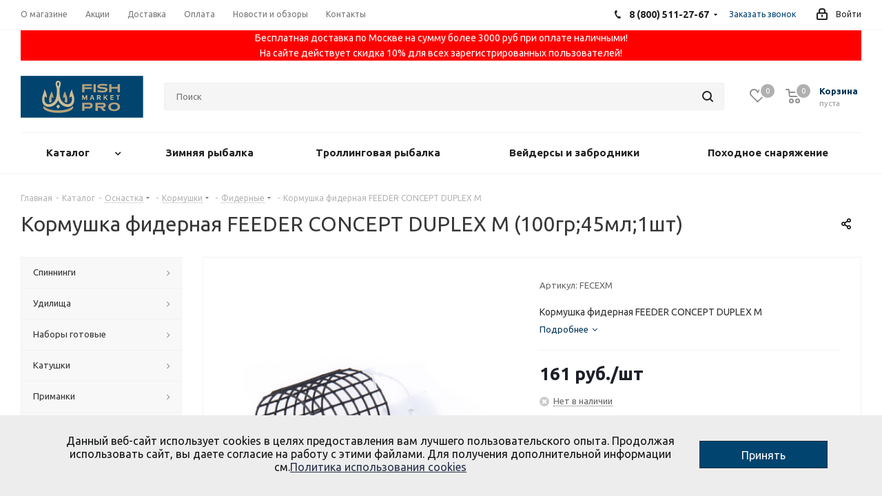

--- FILE ---
content_type: text/html; charset=UTF-8
request_url: https://fishmarket.pro/catalog/osnastka_1/kormushki/fidernye/kormushka_fidernaya_feeder_concept_duplex_m/?oid=111986
body_size: 78772
content:
<!DOCTYPE html>
<html xmlns="http://www.w3.org/1999/xhtml" xml:lang="ru" lang="ru" >
<head><link rel="canonical" href="https://fishmarket.pro/catalog/osnastka_1/kormushki/fidernye/kormushka_fidernaya_feeder_concept_duplex_m/" />

  <meta name="google-site-verification" content="mB4c8_vzGsTu4LIudU43j_n_TcGjUI_9lM2CcN47_A0" />

<meta name="yandex-verification" content="150a9b213e7c42e0" />

	<title>Кормушка фидерная FEEDER CONCEPT DUPLEX M купить по цене 150 руб. в Москве - интернет-магазин Fishmarket.PRO</title>
	<meta name="viewport" content="initial-scale=1.0, width=device-width" />
	<meta name="HandheldFriendly" content="true" />
	<meta name="yes" content="yes" />
	<meta name="apple-mobile-web-app-status-bar-style" content="black" />
	<meta name="SKYPE_TOOLBAR" content="SKYPE_TOOLBAR_PARSER_COMPATIBLE" />
	<meta http-equiv="Content-Type" content="text/html; charset=UTF-8" />
<meta name="keywords" content="Фидерные, , Feeder Concept" />
<meta name="description" content="В интернет-магазине Fishmarket.PRO можно купить Кормушка фидерная FEEDER CONCEPT DUPLEX M всего за 150 руб. Доставка по РФ, скидки, акции. Звоните:  8 (800) 511-27-67" />

<link href="/bitrix/js/bquadro/cookienoties/styles/style.css?17539714762041"  rel="stylesheet" />
<link href="https://fonts.googleapis.com/css?family=Ubuntu:300italic,400italic,500italic,700italic,400,300,500,700subset=latin,cyrillic-ext"  rel="stylesheet" />
<link href="/bitrix/js/ui/design-tokens/dist/ui.design-tokens.css?173818106926358"  rel="stylesheet" />
<link href="/bitrix/js/ui/fonts/opensans/ui.font.opensans.css?16670739352555"  rel="stylesheet" />
<link href="/bitrix/js/main/popup/dist/main.popup.bundle.css?173818111729852"  rel="stylesheet" />
<link href="/bitrix/templates/aspro_next/components/bitrix/catalog/main/style.css?165357782210676"  rel="stylesheet" />
<link href="/bitrix/templates/aspro_next/components/bitrix/sale.gift.main.products/main/style.css?1653577822663"  rel="stylesheet" />
<link href="/bitrix/templates/aspro_next/vendor/css/bootstrap.css?1653577823114216"  data-template-style="true"  rel="stylesheet" />
<link href="/bitrix/templates/aspro_next/css/jquery.fancybox.css?16535781994108"  data-template-style="true"  rel="stylesheet" />
<link href="/bitrix/templates/aspro_next/css/styles.css?1653577823119236"  data-template-style="true"  rel="stylesheet" />
<link href="/bitrix/templates/aspro_next/css/animation/animation_ext.css?16535778234934"  data-template-style="true"  rel="stylesheet" />
<link href="/bitrix/templates/aspro_next/vendor/css/footable.standalone.min.css?165357782319590"  data-template-style="true"  rel="stylesheet" />
<link href="/bitrix/templates/aspro_next/css/h1-normal.css?16535778231876"  data-template-style="true"  rel="stylesheet" />
<link href="/bitrix/templates/aspro_next/css/blocks/blocks.css?16535781991982"  data-template-style="true"  rel="stylesheet" />
<link href="/bitrix/templates/aspro_next/ajax/ajax.css?1653578199305"  data-template-style="true"  rel="stylesheet" />
<link href="/bitrix/templates/aspro_next/css/jquery.mCustomScrollbar.min.css?165357782342839"  data-template-style="true"  rel="stylesheet" />
<link href="/bitrix/panel/main/popup.css?167385295622696"  data-template-style="true"  rel="stylesheet" />
<link href="/bitrix/components/aspro/marketing.popup.next/templates/.default/style.css?16535778296607"  data-template-style="true"  rel="stylesheet" />
<link href="/bitrix/templates/aspro_next/styles.css?175397251012153"  data-template-style="true"  rel="stylesheet" />
<link href="/bitrix/templates/aspro_next/template_styles.css?1753972510688703"  data-template-style="true"  rel="stylesheet" />
<link href="/bitrix/templates/aspro_next/css/media.css?1653577823178097"  data-template-style="true"  rel="stylesheet" />
<link href="/bitrix/templates/aspro_next/vendor/fonts/font-awesome/css/font-awesome.min.css?165357782331000"  data-template-style="true"  rel="stylesheet" />
<link href="/bitrix/templates/aspro_next/css/print.css?165357782319130"  data-template-style="true"  rel="stylesheet" />
<link href="/bitrix/templates/aspro_next/css/form.css?16535778231165"  data-template-style="true"  rel="stylesheet" />
<link href="/bitrix/templates/aspro_next/themes/custom_s1/theme.css?167474229948625"  data-template-style="true"  rel="stylesheet" />
<link href="/bitrix/templates/aspro_next/bg_color/light/bgcolors.css?165357782362"  data-template-style="true"  rel="stylesheet" />
<link href="/bitrix/templates/aspro_next/css/width-3.css?16535781992419"  data-template-style="true"  rel="stylesheet" />
<link href="/bitrix/templates/aspro_next/css/font-8.css?16535778235995"  data-template-style="true"  rel="stylesheet" />
<link href="/bitrix/templates/aspro_next/css/custom.css?17540464451421"  data-template-style="true"  rel="stylesheet" />
<script>if(!window.BX)window.BX={};if(!window.BX.message)window.BX.message=function(mess){if(typeof mess==='object'){for(let i in mess) {BX.message[i]=mess[i];} return true;}};</script>
<script>(window.BX||top.BX).message({"JS_CORE_LOADING":"Загрузка...","JS_CORE_NO_DATA":"- Нет данных -","JS_CORE_WINDOW_CLOSE":"Закрыть","JS_CORE_WINDOW_EXPAND":"Развернуть","JS_CORE_WINDOW_NARROW":"Свернуть в окно","JS_CORE_WINDOW_SAVE":"Сохранить","JS_CORE_WINDOW_CANCEL":"Отменить","JS_CORE_WINDOW_CONTINUE":"Продолжить","JS_CORE_H":"ч","JS_CORE_M":"м","JS_CORE_S":"с","JSADM_AI_HIDE_EXTRA":"Скрыть лишние","JSADM_AI_ALL_NOTIF":"Показать все","JSADM_AUTH_REQ":"Требуется авторизация!","JS_CORE_WINDOW_AUTH":"Войти","JS_CORE_IMAGE_FULL":"Полный размер"});</script>

<script src="/bitrix/js/main/core/core.js?1741775921498479"></script>

<script>BX.Runtime.registerExtension({"name":"main.core","namespace":"BX","loaded":true});</script>
<script>BX.setJSList(["\/bitrix\/js\/main\/core\/core_ajax.js","\/bitrix\/js\/main\/core\/core_promise.js","\/bitrix\/js\/main\/polyfill\/promise\/js\/promise.js","\/bitrix\/js\/main\/loadext\/loadext.js","\/bitrix\/js\/main\/loadext\/extension.js","\/bitrix\/js\/main\/polyfill\/promise\/js\/promise.js","\/bitrix\/js\/main\/polyfill\/find\/js\/find.js","\/bitrix\/js\/main\/polyfill\/includes\/js\/includes.js","\/bitrix\/js\/main\/polyfill\/matches\/js\/matches.js","\/bitrix\/js\/ui\/polyfill\/closest\/js\/closest.js","\/bitrix\/js\/main\/polyfill\/fill\/main.polyfill.fill.js","\/bitrix\/js\/main\/polyfill\/find\/js\/find.js","\/bitrix\/js\/main\/polyfill\/matches\/js\/matches.js","\/bitrix\/js\/main\/polyfill\/core\/dist\/polyfill.bundle.js","\/bitrix\/js\/main\/core\/core.js","\/bitrix\/js\/main\/polyfill\/intersectionobserver\/js\/intersectionobserver.js","\/bitrix\/js\/main\/lazyload\/dist\/lazyload.bundle.js","\/bitrix\/js\/main\/polyfill\/core\/dist\/polyfill.bundle.js","\/bitrix\/js\/main\/parambag\/dist\/parambag.bundle.js"]);
</script>
<script>BX.Runtime.registerExtension({"name":"jquery","namespace":"window","loaded":true});</script>
<script>BX.Runtime.registerExtension({"name":"bquadro.cookienoties","namespace":"window","loaded":true});</script>
<script>BX.Runtime.registerExtension({"name":"ui.dexie","namespace":"BX.Dexie3","loaded":true});</script>
<script>BX.Runtime.registerExtension({"name":"ls","namespace":"window","loaded":true});</script>
<script>BX.Runtime.registerExtension({"name":"fx","namespace":"window","loaded":true});</script>
<script>BX.Runtime.registerExtension({"name":"fc","namespace":"window","loaded":true});</script>
<script>BX.Runtime.registerExtension({"name":"pull.protobuf","namespace":"BX","loaded":true});</script>
<script>BX.Runtime.registerExtension({"name":"rest.client","namespace":"window","loaded":true});</script>
<script>(window.BX||top.BX).message({"pull_server_enabled":"N","pull_config_timestamp":1656335385,"shared_worker_allowed":"Y","pull_guest_mode":"N","pull_guest_user_id":0,"pull_worker_mtime":1741775912});(window.BX||top.BX).message({"PULL_OLD_REVISION":"Для продолжения корректной работы с сайтом необходимо перезагрузить страницу."});</script>
<script>BX.Runtime.registerExtension({"name":"pull.client","namespace":"BX","loaded":true});</script>
<script>BX.Runtime.registerExtension({"name":"pull","namespace":"window","loaded":true});</script>
<script>BX.Runtime.registerExtension({"name":"jquery2","namespace":"window","loaded":true});</script>
<script>BX.Runtime.registerExtension({"name":"ui.design-tokens","namespace":"window","loaded":true});</script>
<script>BX.Runtime.registerExtension({"name":"ui.fonts.opensans","namespace":"window","loaded":true});</script>
<script>BX.Runtime.registerExtension({"name":"main.popup","namespace":"BX.Main","loaded":true});</script>
<script>BX.Runtime.registerExtension({"name":"popup","namespace":"window","loaded":true});</script>
<script type="extension/settings" data-extension="currency.currency-core">{"region":"ru"}</script>
<script>BX.Runtime.registerExtension({"name":"currency.currency-core","namespace":"BX.Currency","loaded":true});</script>
<script>BX.Runtime.registerExtension({"name":"currency","namespace":"window","loaded":true});</script>
<script>BX.Runtime.registerExtension({"name":"main.pageobject","namespace":"window","loaded":true});</script>
<script>(window.BX||top.BX).message({"JS_CORE_LOADING":"Загрузка...","JS_CORE_NO_DATA":"- Нет данных -","JS_CORE_WINDOW_CLOSE":"Закрыть","JS_CORE_WINDOW_EXPAND":"Развернуть","JS_CORE_WINDOW_NARROW":"Свернуть в окно","JS_CORE_WINDOW_SAVE":"Сохранить","JS_CORE_WINDOW_CANCEL":"Отменить","JS_CORE_WINDOW_CONTINUE":"Продолжить","JS_CORE_H":"ч","JS_CORE_M":"м","JS_CORE_S":"с","JSADM_AI_HIDE_EXTRA":"Скрыть лишние","JSADM_AI_ALL_NOTIF":"Показать все","JSADM_AUTH_REQ":"Требуется авторизация!","JS_CORE_WINDOW_AUTH":"Войти","JS_CORE_IMAGE_FULL":"Полный размер"});</script>
<script>BX.Runtime.registerExtension({"name":"window","namespace":"window","loaded":true});</script>
<script>(window.BX||top.BX).message({"LANGUAGE_ID":"ru","FORMAT_DATE":"DD.MM.YYYY","FORMAT_DATETIME":"DD.MM.YYYY HH:MI:SS","COOKIE_PREFIX":"BITRIX_FM","SERVER_TZ_OFFSET":"10800","UTF_MODE":"Y","SITE_ID":"s1","SITE_DIR":"\/","USER_ID":"","SERVER_TIME":1768594260,"USER_TZ_OFFSET":0,"USER_TZ_AUTO":"Y","bitrix_sessid":"ca12a03a04f797adead37b9120fdae70"});</script>


<script src="/bitrix/js/main/jquery/jquery-1.12.4.min.js?166707388897163"></script>
<script src="/bitrix/js/bquadro/cookienoties/src/script.js?17539714762087"></script>
<script src="/bitrix/js/ui/dexie/dist/dexie3.bundle.js?1707772291187520"></script>
<script src="/bitrix/js/main/core/core_ls.js?17381811174201"></script>
<script src="/bitrix/js/main/core/core_fx.js?165357782316888"></script>
<script src="/bitrix/js/main/core/core_frame_cache.js?173818111716944"></script>
<script src="/bitrix/js/pull/protobuf/protobuf.js?1654336481265343"></script>
<script src="/bitrix/js/pull/protobuf/model.js?165433648170928"></script>
<script src="/bitrix/js/rest/client/rest.client.js?165357782517414"></script>
<script src="/bitrix/js/pull/client/pull.client.js?173818102183600"></script>
<script src="/bitrix/js/main/jquery/jquery-2.2.4.min.js?166707388885578"></script>
<script src="/bitrix/js/main/ajax.js?165357782335509"></script>
<script src="/bitrix/js/main/popup/dist/main.popup.bundle.js?1738181117117175"></script>
<script src="/bitrix/js/currency/currency-core/dist/currency-core.bundle.js?17381809568800"></script>
<script src="/bitrix/js/currency/core_currency.js?17381809561181"></script>
<script src="/bitrix/js/main/pageobject/pageobject.js?1653577824864"></script>
<script src="/bitrix/js/main/core/core_window.js?170777238598766"></script>
<script>
					(function () {
						"use strict";

						var counter = function ()
						{
							var cookie = (function (name) {
								var parts = ("; " + document.cookie).split("; " + name + "=");
								if (parts.length == 2) {
									try {return JSON.parse(decodeURIComponent(parts.pop().split(";").shift()));}
									catch (e) {}
								}
							})("BITRIX_CONVERSION_CONTEXT_s1");

							if (cookie && cookie.EXPIRE >= BX.message("SERVER_TIME"))
								return;

							var request = new XMLHttpRequest();
							request.open("POST", "/bitrix/tools/conversion/ajax_counter.php", true);
							request.setRequestHeader("Content-type", "application/x-www-form-urlencoded");
							request.send(
								"SITE_ID="+encodeURIComponent("s1")+
								"&sessid="+encodeURIComponent(BX.bitrix_sessid())+
								"&HTTP_REFERER="+encodeURIComponent(document.referrer)
							);
						};

						if (window.frameRequestStart === true)
							BX.addCustomEvent("onFrameDataReceived", counter);
						else
							BX.ready(counter);
					})();
				</script>
<script>BX.message({'PHONE':'Телефон','FAST_VIEW':'Быстрый просмотр','TABLES_SIZE_TITLE':'Подбор размера','SOCIAL':'Социальные сети','DESCRIPTION':'Описание магазина','ITEMS':'Товары','LOGO':'Логотип','REGISTER_INCLUDE_AREA':'Текст о регистрации','AUTH_INCLUDE_AREA':'Текст об авторизации','FRONT_IMG':'Изображение компании','EMPTY_CART':'пуста','CATALOG_VIEW_MORE':'... Показать все','CATALOG_VIEW_LESS':'... Свернуть','JS_REQUIRED':'Заполните это поле','JS_FORMAT':'Неверный формат','JS_FILE_EXT':'Недопустимое расширение файла','JS_PASSWORD_COPY':'Пароли не совпадают','JS_PASSWORD_LENGTH':'Минимум 6 символов','JS_ERROR':'Неверно заполнено поле','JS_FILE_SIZE':'Максимальный размер 5мб','JS_FILE_BUTTON_NAME':'Выберите файл','JS_FILE_DEFAULT':'Файл не найден','JS_DATE':'Некорректная дата','JS_DATETIME':'Некорректная дата/время','JS_REQUIRED_LICENSES':'Согласитесь с условиями','JS_REQUIRED_OFFER':'Согласитесь с условиями','LICENSE_PROP':'Согласие на обработку персональных данных','LOGIN_LEN':'Введите минимум {0} символа','FANCY_CLOSE':'Закрыть','FANCY_NEXT':'Следующий','FANCY_PREV':'Предыдущий','TOP_AUTH_REGISTER':'Регистрация','CALLBACK':'Заказать звонок','S_CALLBACK':'Заказать звонок','UNTIL_AKC':'До конца акции','TITLE_QUANTITY_BLOCK':'Остаток','TITLE_QUANTITY':'шт.','TOTAL_SUMM_ITEM':'Общая стоимость ','SUBSCRIBE_SUCCESS':'Вы успешно подписались','RECAPTCHA_TEXT':'Подтвердите, что вы не робот','JS_RECAPTCHA_ERROR':'Пройдите проверку','COUNTDOWN_SEC':'сек.','COUNTDOWN_MIN':'мин.','COUNTDOWN_HOUR':'час.','COUNTDOWN_DAY0':'дней','COUNTDOWN_DAY1':'день','COUNTDOWN_DAY2':'дня','COUNTDOWN_WEAK0':'Недель','COUNTDOWN_WEAK1':'Неделя','COUNTDOWN_WEAK2':'Недели','COUNTDOWN_MONTH0':'Месяцев','COUNTDOWN_MONTH1':'Месяц','COUNTDOWN_MONTH2':'Месяца','COUNTDOWN_YEAR0':'Лет','COUNTDOWN_YEAR1':'Год','COUNTDOWN_YEAR2':'Года','CATALOG_PARTIAL_BASKET_PROPERTIES_ERROR':'Заполнены не все свойства у добавляемого товара','CATALOG_EMPTY_BASKET_PROPERTIES_ERROR':'Выберите свойства товара, добавляемые в корзину в параметрах компонента','CATALOG_ELEMENT_NOT_FOUND':'Элемент не найден','ERROR_ADD2BASKET':'Ошибка добавления товара в корзину','CATALOG_SUCCESSFUL_ADD_TO_BASKET':'Успешное добавление товара в корзину','ERROR_BASKET_TITLE':'Ошибка корзины','ERROR_BASKET_PROP_TITLE':'Выберите свойства, добавляемые в корзину','ERROR_BASKET_BUTTON':'Выбрать','BASKET_TOP':'Корзина в шапке','ERROR_ADD_DELAY_ITEM':'Ошибка отложенной корзины','VIEWED_TITLE':'Ранее вы смотрели','VIEWED_BEFORE':'Ранее вы смотрели','BEST_TITLE':'Лучшие предложения','CT_BST_SEARCH_BUTTON':'Поиск','CT_BST_SEARCH2_BUTTON':'Найти','BASKET_PRINT_BUTTON':'Распечатать','BASKET_CLEAR_ALL_BUTTON':'Очистить','BASKET_QUICK_ORDER_BUTTON':'Быстрый заказ','BASKET_CONTINUE_BUTTON':'Продолжить покупки','BASKET_ORDER_BUTTON':'Оформить заказ','SHARE_BUTTON':'Поделиться','BASKET_CHANGE_TITLE':'Ваш заказ','BASKET_CHANGE_LINK':'Изменить','MORE_INFO_SKU':'Подробнее','MORE_BUY_SKU':'Купить','FROM':'от','TITLE_BLOCK_VIEWED_NAME':'Ранее вы смотрели','T_BASKET':'Корзина','FILTER_EXPAND_VALUES':'Показать все','FILTER_HIDE_VALUES':'Свернуть','FULL_ORDER':'Полный заказ','CUSTOM_COLOR_CHOOSE':'Выбрать','CUSTOM_COLOR_CANCEL':'Отмена','S_MOBILE_MENU':'Меню','NEXT_T_MENU_BACK':'Назад','NEXT_T_MENU_CALLBACK':'Обратная связь','NEXT_T_MENU_CONTACTS_TITLE':'Будьте на связи','SEARCH_TITLE':'Поиск','SOCIAL_TITLE':'Оставайтесь на связи','HEADER_SCHEDULE':'Время работы','SEO_TEXT':'SEO описание','COMPANY_IMG':'Картинка компании','COMPANY_TEXT':'Описание компании','CONFIG_SAVE_SUCCESS':'Настройки сохранены','CONFIG_SAVE_FAIL':'Ошибка сохранения настроек','ITEM_ECONOMY':'Экономия','ITEM_ARTICLE':'Артикул: ','JS_FORMAT_ORDER':'имеет неверный формат','JS_BASKET_COUNT_TITLE':'В корзине товаров на SUMM','POPUP_VIDEO':'Видео','POPUP_GIFT_TEXT':'Нашли что-то особенное? Намекните другу о подарке!','ORDER_FIO_LABEL':'Ф.И.О.','ORDER_PHONE_LABEL':'Телефон','ORDER_REGISTER_BUTTON':'Регистрация'})</script>
<link rel="shortcut icon" href="/favicon.svg" type="image/svg+xml" />
<link rel="apple-touch-icon" sizes="180x180" href="/upload/CNext/cf9/usgh5jl40uzr345kj8a2822qe7zd53qm.svg" />
<meta property="og:description" content="Кормушка фидерная FEEDER CONCEPT DUPLEX M" />
<meta property="og:image" content="https://fishmarket.pro:443/upload/iblock/af9/0b90qd2s1p6xfoi97k13b9k8rgzke6ng.jpeg" />
<link rel="image_src" href="https://fishmarket.pro:443/upload/iblock/af9/0b90qd2s1p6xfoi97k13b9k8rgzke6ng.jpeg"  />
<meta property="og:title" content="Кормушка фидерная FEEDER CONCEPT DUPLEX M купить по цене 150 руб. в Москве - интернет-магазин Fishmarket.PRO" />
<meta property="og:type" content="website" />
<meta property="og:url" content="https://fishmarket.pro:443/catalog/osnastka_1/kormushki/fidernye/kormushka_fidernaya_feeder_concept_duplex_m/?oid=111986" />



<script src="/bitrix/templates/aspro_next/js/observer.js?16535781996819"></script>
<script src="/bitrix/templates/aspro_next/js/jquery.actual.min.js?16535781991238"></script>
<script src="/bitrix/templates/aspro_next/vendor/js/jquery.bxslider.js?165357782366080"></script>
<script src="/bitrix/templates/aspro_next/js/jqModal.js?165357782212439"></script>
<script src="/bitrix/templates/aspro_next/vendor/js/bootstrap.js?165357782327908"></script>
<script src="/bitrix/templates/aspro_next/vendor/js/jquery.appear.js?16535778233188"></script>
<script src="/bitrix/templates/aspro_next/js/browser.js?1653578199996"></script>
<script src="/bitrix/templates/aspro_next/js/jquery.fancybox.js?165357782245889"></script>
<script src="/bitrix/templates/aspro_next/js/jquery.flexslider.js?165357782256312"></script>
<script src="/bitrix/templates/aspro_next/vendor/js/moment.min.js?165357782334436"></script>
<script src="/bitrix/templates/aspro_next/vendor/js/footable.js?1653578199268108"></script>
<script src="/bitrix/templates/aspro_next/vendor/js/jquery.menu-aim.js?165357782312787"></script>
<script src="/bitrix/templates/aspro_next/vendor/js/velocity/velocity.js?165357782344791"></script>
<script src="/bitrix/templates/aspro_next/vendor/js/velocity/velocity.ui.js?165357782313257"></script>
<script src="/bitrix/templates/aspro_next/js/jquery.validate.min.js?165357819922254"></script>
<script src="/bitrix/templates/aspro_next/js/jquery.inputmask.bundle.min.js?1653577822118400"></script>
<script src="/bitrix/templates/aspro_next/js/jquery.uniform.min.js?16535778228308"></script>
<script src="/bitrix/templates/aspro_next/js/jquery.easing.1.3.js?16535778228095"></script>
<script src="/bitrix/templates/aspro_next/js/equalize.min.js?1653577822588"></script>
<script src="/bitrix/templates/aspro_next/js/jquery.alphanumeric.js?16535781991901"></script>
<script src="/bitrix/templates/aspro_next/js/jquery.cookie.js?16535778223066"></script>
<script src="/bitrix/templates/aspro_next/js/jquery.plugin.min.js?16535781993178"></script>
<script src="/bitrix/templates/aspro_next/js/jquery.countdown.min.js?165357782213137"></script>
<script src="/bitrix/templates/aspro_next/js/jquery.countdown-ru.js?16535781991382"></script>
<script src="/bitrix/templates/aspro_next/js/jquery.ikSelect.js?165357782232085"></script>
<script src="/bitrix/templates/aspro_next/js/jquery.mobile.custom.touch.min.js?16535778227784"></script>
<script src="/bitrix/templates/aspro_next/js/jquery.dotdotdot.js?16535778225908"></script>
<script src="/bitrix/templates/aspro_next/js/rating_likes.js?165357782210797"></script>
<script src="/bitrix/templates/aspro_next/js/blocks/blocks.js?16535781991293"></script>
<script src="/bitrix/templates/aspro_next/js/blocks/controls.js?1653577822900"></script>
<script src="/bitrix/templates/aspro_next/js/video_banner.js?165357819929842"></script>
<script src="/bitrix/templates/aspro_next/js/main.js?1653577822315106"></script>
<script src="/bitrix/templates/aspro_next/js/jquery.mCustomScrollbar.min.js?165357782239873"></script>
<script src="/bitrix/components/bitrix/search.title/script.js?16535778299847"></script>
<script src="/bitrix/templates/aspro_next/components/bitrix/search.title/corp/script.js?165357782210017"></script>
<script src="/bitrix/templates/aspro_next/components/bitrix/menu/left_front_catalog/script.js?165357819967"></script>
<script src="/bitrix/templates/aspro_next/components/bitrix/subscribe.form/main/script.js?1653578199179"></script>
<script src="/bitrix/templates/aspro_next/components/bitrix/search.title/fixed/script.js?165357782210084"></script>
<script src="/bitrix/components/aspro/marketing.popup.next/templates/.default/script.js?16535778291847"></script>
<script src="/bitrix/templates/aspro_next/js/custom.js?1653577822100"></script>
<script src="/bitrix/templates/aspro_next/components/bitrix/catalog/main/script.js?16535778221755"></script>
<script src="/bitrix/templates/aspro_next/components/bitrix/catalog.element/main/script.js?1653577822137388"></script>
<script src="/bitrix/templates/aspro_next/components/bitrix/sale.gift.product/main/script.js?165357782250352"></script>
<script src="/bitrix/templates/aspro_next/components/bitrix/sale.gift.main.products/main/script.js?16535778223831"></script>
<script src="/bitrix/templates/aspro_next/js/jquery.history.js?165357782221571"></script>
<script>var _ba = _ba || []; _ba.push(["aid", "20f29cfb059f5707f73cb7eb5fd51fa1"]); _ba.push(["host", "fishmarket.pro"]); (function() {var ba = document.createElement("script"); ba.type = "text/javascript"; ba.async = true;ba.src = (document.location.protocol == "https:" ? "https://" : "http://") + "bitrix.info/ba.js";var s = document.getElementsByTagName("script")[0];s.parentNode.insertBefore(ba, s);})();</script>


		








</head>
<body class="site_s1 fill_bg_n " id="main"><div id="bquadro_cookie_panel">
                <div id="bottom_cookies_panel" class="cookie-panel" style="background-color:#ededed; color:#121314; ">
                <div class="container"><p>Данный веб-сайт использует cookies в целях предоставления вам лучшего пользовательского опыта. Продолжая использовать сайт, вы даете согласие на работу с этими файлами. Для получения дополнительной информации см.<span><a href="/include/licenses_detail.php" target="_blank">Политика использования cookies</a></span></p><div class="cookie-panel__btn" style="background-color:#00446f; color:#ffffff; ">Принять</div></div></div></div>
	<div id="panel"></div>
	
	<!--'start_frame_cache_WIklcT'-->
<!--'end_frame_cache_WIklcT'-->				<!--'start_frame_cache_basketitems-component-block'-->												<div id="ajax_basket"></div>
					<!--'end_frame_cache_basketitems-component-block'-->				
		
		<script>
					window.onload=function(){
				window.dataLayer = window.dataLayer || [];
			}
				BX.message({'MIN_ORDER_PRICE_TEXT':'<b>Минимальная сумма заказа #PRICE#<\/b><br/>Пожалуйста, добавьте еще товаров в корзину','LICENSES_TEXT':'Я соглашаюсь на <a href=\"/include/licenses_detail.php\" target=\"_blank\">обработку персональных данных<\/a> и <a href=\"/include/licenses_offer.php\" target=\"_blank\">публичную оферту<\/a>'});

		var arNextOptions = ({
			"SITE_DIR" : "/",
			"SITE_ID" : "s1",
			"SITE_ADDRESS" : "fishmarket.pro",
			"FORM" : ({
				"ASK_FORM_ID" : "ASK",
				"SERVICES_FORM_ID" : "SERVICES",
				"FEEDBACK_FORM_ID" : "FEEDBACK",
				"CALLBACK_FORM_ID" : "CALLBACK",
				"RESUME_FORM_ID" : "RESUME",
				"TOORDER_FORM_ID" : "TOORDER"
			}),
			"PAGES" : ({
				"FRONT_PAGE" : "",
				"BASKET_PAGE" : "",
				"ORDER_PAGE" : "",
				"PERSONAL_PAGE" : "",
				"CATALOG_PAGE" : "1",
				"CATALOG_PAGE_URL" : "/catalog/",
				"BASKET_PAGE_URL" : "/basket/",
			}),
			"PRICES" : ({
				"MIN_PRICE" : "700",
			}),
			"THEME" : ({
				'THEME_SWITCHER' : 'N',
				'BASE_COLOR' : 'CUSTOM',
				'BASE_COLOR_CUSTOM' : '00446f',
				'TOP_MENU' : '',
				'TOP_MENU_FIXED' : 'Y',
				'COLORED_LOGO' : 'N',
				'SIDE_MENU' : 'LEFT',
				'SCROLLTOTOP_TYPE' : 'ROUND_COLOR',
				'SCROLLTOTOP_POSITION' : 'PADDING',
				'SCROLLTOTOP_POSITION_RIGHT'  : '',
				'SCROLLTOTOP_POSITION_BOTTOM' : '',
				'USE_LAZY_LOAD' : 'N',
				'CAPTCHA_FORM_TYPE' : '',
				'ONE_CLICK_BUY_CAPTCHA' : 'N',
				'PHONE_MASK' : '+7 (999) 999-99-99',
				'VALIDATE_PHONE_MASK' : '^[+][0-9] [(][0-9]{3}[)] [0-9]{3}[-][0-9]{2}[-][0-9]{2}$',
				'DATE_MASK' : 'd.m.y',
				'DATE_PLACEHOLDER' : 'дд.мм.гггг',
				'VALIDATE_DATE_MASK' : '^[0-9]{1,2}\.[0-9]{1,2}\.[0-9]{4}$',
				'DATETIME_MASK' : 'd.m.y h:s',
				'DATETIME_PLACEHOLDER' : 'дд.мм.гггг чч:мм',
				'VALIDATE_DATETIME_MASK' : '^[0-9]{1,2}\.[0-9]{1,2}\.[0-9]{4} [0-9]{1,2}\:[0-9]{1,2}$',
				'VALIDATE_FILE_EXT' : 'png|jpg|jpeg|gif|doc|docx|xls|xlsx|txt|pdf|odt|rtf',
				'BANNER_WIDTH' : '',
				'BIGBANNER_ANIMATIONTYPE' : 'SLIDE_HORIZONTAL',
				'BIGBANNER_SLIDESSHOWSPEED' : '5000',
				'BIGBANNER_ANIMATIONSPEED' : '600',
				'PARTNERSBANNER_SLIDESSHOWSPEED' : '5000',
				'PARTNERSBANNER_ANIMATIONSPEED' : '600',
				'ORDER_BASKET_VIEW' : 'NORMAL',
				'SHOW_BASKET_ONADDTOCART' : 'Y',
				'SHOW_BASKET_PRINT' : 'N',
				"SHOW_ONECLICKBUY_ON_BASKET_PAGE" : 'Y',
				'SHOW_LICENCE' : 'Y',				
				'LICENCE_CHECKED' : 'Y',
				'SHOW_OFFER' : 'N',
				'OFFER_CHECKED' : 'Y',
				'LOGIN_EQUAL_EMAIL' : 'Y',
				'PERSONAL_ONEFIO' : 'Y',
				'SHOW_TOTAL_SUMM' : 'Y',
				'SHOW_TOTAL_SUMM_TYPE' : 'CHANGE',
				'CHANGE_TITLE_ITEM' : 'N',
				'CHANGE_TITLE_ITEM_DETAIL' : 'Y',
				'DISCOUNT_PRICE' : '',
				'STORES' : '',
				'STORES_SOURCE' : 'IBLOCK',
				'TYPE_SKU' : 'TYPE_1',
				'MENU_POSITION' : 'LINE',
				'MENU_TYPE_VIEW' : 'HOVER',
				'DETAIL_PICTURE_MODE' : 'POPUP',
				'PAGE_WIDTH' : '3',
				'PAGE_CONTACTS' : '2',
				'HEADER_TYPE' : '2',
				'REGIONALITY_SEARCH_ROW' : 'N',
				'HEADER_TOP_LINE' : '',
				'HEADER_FIXED' : '2',
				'HEADER_MOBILE' : '1',
				'HEADER_MOBILE_MENU' : '1',
				'HEADER_MOBILE_MENU_SHOW_TYPE' : '',
				'TYPE_SEARCH' : 'fixed',
				'PAGE_TITLE' : '1',
				'INDEX_TYPE' : 'index3',
				'FOOTER_TYPE' : '2',
				'PRINT_BUTTON' : 'N',
				'EXPRESSION_FOR_PRINT_PAGE' : 'Версия для печати',
				'EXPRESSION_FOR_FAST_VIEW' : 'Быстрый просмотр',
				'FILTER_VIEW' : 'VERTICAL',
				'YA_GOALS' : 'Y',
				'YA_COUNTER_ID' : '46340475',
				'USE_FORMS_GOALS' : 'SINGLE',
				'USE_SALE_GOALS' : '',
				'USE_DEBUG_GOALS' : 'N',
				'SHOW_HEADER_GOODS' : 'N',
				'INSTAGRAMM_INDEX' : 'N',
				'USE_PHONE_AUTH': 'N',
				'MOBILE_CATALOG_LIST_ELEMENTS_COMPACT': 'Y',
				'NLO_MENU': 'Y',
				'USE_FAST_VIEW_PAGE_DETAIL': 'Y',
			}),
			"PRESETS": [{'ID':'968','TITLE':'Тип 1','DESCRIPTION':'','IMG':'/bitrix/images/aspro.next/themes/preset968_1544181424.png','OPTIONS':{'THEME_SWITCHER':'Y','BASE_COLOR':'9','BASE_COLOR_CUSTOM':'1976d2','SHOW_BG_BLOCK':'N','COLORED_LOGO':'Y','PAGE_WIDTH':'3','FONT_STYLE':'2','MENU_COLOR':'COLORED','LEFT_BLOCK':'1','SIDE_MENU':'LEFT','H1_STYLE':'2','TYPE_SEARCH':'fixed','PAGE_TITLE':'1','HOVER_TYPE_IMG':'shine','SHOW_LICENCE':'Y','MAX_DEPTH_MENU':'3','HIDE_SITE_NAME_TITLE':'Y','SHOW_CALLBACK':'Y','PRINT_BUTTON':'N','USE_GOOGLE_RECAPTCHA':'N','GOOGLE_RECAPTCHA_SHOW_LOGO':'Y','HIDDEN_CAPTCHA':'Y','INSTAGRAMM_WIDE_BLOCK':'N','BIGBANNER_HIDEONNARROW':'N','INDEX_TYPE':{'VALUE':'index1','SUB_PARAMS':{'TIZERS':'Y','CATALOG_SECTIONS':'Y','CATALOG_TAB':'Y','MIDDLE_ADV':'Y','SALE':'Y','BLOG':'Y','BOTTOM_BANNERS':'Y','COMPANY_TEXT':'Y','BRANDS':'Y','INSTAGRAMM':'Y'}},'FRONT_PAGE_BRANDS':'brands_slider','FRONT_PAGE_SECTIONS':'front_sections_only','TOP_MENU_FIXED':'Y','HEADER_TYPE':'1','USE_REGIONALITY':'Y','FILTER_VIEW':'COMPACT','SEARCH_VIEW_TYPE':'with_filter','USE_FAST_VIEW_PAGE_DETAIL':'fast_view_1','SHOW_TOTAL_SUMM':'Y','CHANGE_TITLE_ITEM':'N','VIEW_TYPE_HIGHLOAD_PROP':'N','SHOW_HEADER_GOODS':'Y','SEARCH_HIDE_NOT_AVAILABLE':'N','LEFT_BLOCK_CATALOG_ICONS':'N','SHOW_CATALOG_SECTIONS_ICONS':'Y','LEFT_BLOCK_CATALOG_DETAIL':'Y','CATALOG_COMPARE':'Y','CATALOG_PAGE_DETAIL':'element_1','SHOW_BREADCRUMBS_CATALOG_SUBSECTIONS':'Y','SHOW_BREADCRUMBS_CATALOG_CHAIN':'H1','TYPE_SKU':'TYPE_1','DETAIL_PICTURE_MODE':'POPUP','MENU_POSITION':'LINE','MENU_TYPE_VIEW':'HOVER','VIEWED_TYPE':'LOCAL','VIEWED_TEMPLATE':'HORIZONTAL','USE_WORD_EXPRESSION':'Y','ORDER_BASKET_VIEW':'FLY','ORDER_BASKET_COLOR':'DARK','SHOW_BASKET_ONADDTOCART':'Y','SHOW_BASKET_PRINT':'Y','SHOW_BASKET_ON_PAGES':'N','USE_PRODUCT_QUANTITY_LIST':'Y','USE_PRODUCT_QUANTITY_DETAIL':'Y','ONE_CLICK_BUY_CAPTCHA':'N','SHOW_ONECLICKBUY_ON_BASKET_PAGE':'Y','ONECLICKBUY_SHOW_DELIVERY_NOTE':'N','PAGE_CONTACTS':'3','CONTACTS_USE_FEEDBACK':'Y','CONTACTS_USE_MAP':'Y','BLOG_PAGE':'list_elements_2','PROJECTS_PAGE':'list_elements_2','NEWS_PAGE':'list_elements_3','STAFF_PAGE':'list_elements_1','PARTNERS_PAGE':'list_elements_3','PARTNERS_PAGE_DETAIL':'element_4','VACANCY_PAGE':'list_elements_1','LICENSES_PAGE':'list_elements_2','FOOTER_TYPE':'4','ADV_TOP_HEADER':'N','ADV_TOP_UNDERHEADER':'N','ADV_SIDE':'Y','ADV_CONTENT_TOP':'N','ADV_CONTENT_BOTTOM':'N','ADV_FOOTER':'N','HEADER_MOBILE_FIXED':'Y','HEADER_MOBILE':'1','HEADER_MOBILE_MENU':'1','HEADER_MOBILE_MENU_OPEN':'1','PERSONAL_ONEFIO':'Y','LOGIN_EQUAL_EMAIL':'Y','YA_GOALS':'N','YANDEX_ECOMERCE':'N','GOOGLE_ECOMERCE':'N'}},{'ID':'221','TITLE':'Тип 2','DESCRIPTION':'','IMG':'/bitrix/images/aspro.next/themes/preset221_1544181431.png','OPTIONS':{'THEME_SWITCHER':'Y','BASE_COLOR':'11','BASE_COLOR_CUSTOM':'107bb1','SHOW_BG_BLOCK':'N','COLORED_LOGO':'Y','PAGE_WIDTH':'2','FONT_STYLE':'8','MENU_COLOR':'LIGHT','LEFT_BLOCK':'2','SIDE_MENU':'LEFT','H1_STYLE':'2','TYPE_SEARCH':'fixed','PAGE_TITLE':'1','HOVER_TYPE_IMG':'shine','SHOW_LICENCE':'Y','MAX_DEPTH_MENU':'4','HIDE_SITE_NAME_TITLE':'Y','SHOW_CALLBACK':'Y','PRINT_BUTTON':'N','USE_GOOGLE_RECAPTCHA':'N','GOOGLE_RECAPTCHA_SHOW_LOGO':'Y','HIDDEN_CAPTCHA':'Y','INSTAGRAMM_WIDE_BLOCK':'N','BIGBANNER_HIDEONNARROW':'N','INDEX_TYPE':{'VALUE':'index3','SUB_PARAMS':{'TOP_ADV_BOTTOM_BANNER':'Y','FLOAT_BANNER':'Y','CATALOG_SECTIONS':'Y','CATALOG_TAB':'Y','TIZERS':'Y','SALE':'Y','BOTTOM_BANNERS':'Y','COMPANY_TEXT':'Y','BRANDS':'Y','INSTAGRAMM':'N'}},'FRONT_PAGE_BRANDS':'brands_slider','FRONT_PAGE_SECTIONS':'front_sections_with_childs','TOP_MENU_FIXED':'Y','HEADER_TYPE':'2','USE_REGIONALITY':'Y','FILTER_VIEW':'VERTICAL','SEARCH_VIEW_TYPE':'with_filter','USE_FAST_VIEW_PAGE_DETAIL':'fast_view_1','SHOW_TOTAL_SUMM':'Y','CHANGE_TITLE_ITEM':'N','VIEW_TYPE_HIGHLOAD_PROP':'N','SHOW_HEADER_GOODS':'Y','SEARCH_HIDE_NOT_AVAILABLE':'N','LEFT_BLOCK_CATALOG_ICONS':'N','SHOW_CATALOG_SECTIONS_ICONS':'Y','LEFT_BLOCK_CATALOG_DETAIL':'Y','CATALOG_COMPARE':'Y','CATALOG_PAGE_DETAIL':'element_3','SHOW_BREADCRUMBS_CATALOG_SUBSECTIONS':'Y','SHOW_BREADCRUMBS_CATALOG_CHAIN':'H1','TYPE_SKU':'TYPE_1','DETAIL_PICTURE_MODE':'POPUP','MENU_POSITION':'LINE','MENU_TYPE_VIEW':'HOVER','VIEWED_TYPE':'LOCAL','VIEWED_TEMPLATE':'HORIZONTAL','USE_WORD_EXPRESSION':'Y','ORDER_BASKET_VIEW':'NORMAL','ORDER_BASKET_COLOR':'DARK','SHOW_BASKET_ONADDTOCART':'Y','SHOW_BASKET_PRINT':'Y','SHOW_BASKET_ON_PAGES':'N','USE_PRODUCT_QUANTITY_LIST':'Y','USE_PRODUCT_QUANTITY_DETAIL':'Y','ONE_CLICK_BUY_CAPTCHA':'N','SHOW_ONECLICKBUY_ON_BASKET_PAGE':'Y','ONECLICKBUY_SHOW_DELIVERY_NOTE':'N','PAGE_CONTACTS':'3','CONTACTS_USE_FEEDBACK':'Y','CONTACTS_USE_MAP':'Y','BLOG_PAGE':'list_elements_2','PROJECTS_PAGE':'list_elements_2','NEWS_PAGE':'list_elements_3','STAFF_PAGE':'list_elements_1','PARTNERS_PAGE':'list_elements_3','PARTNERS_PAGE_DETAIL':'element_4','VACANCY_PAGE':'list_elements_1','LICENSES_PAGE':'list_elements_2','FOOTER_TYPE':'1','ADV_TOP_HEADER':'N','ADV_TOP_UNDERHEADER':'N','ADV_SIDE':'Y','ADV_CONTENT_TOP':'N','ADV_CONTENT_BOTTOM':'N','ADV_FOOTER':'N','HEADER_MOBILE_FIXED':'Y','HEADER_MOBILE':'1','HEADER_MOBILE_MENU':'1','HEADER_MOBILE_MENU_OPEN':'1','PERSONAL_ONEFIO':'Y','LOGIN_EQUAL_EMAIL':'Y','YA_GOALS':'N','YANDEX_ECOMERCE':'N','GOOGLE_ECOMERCE':'N'}},{'ID':'215','TITLE':'Тип 3','DESCRIPTION':'','IMG':'/bitrix/images/aspro.next/themes/preset215_1544181438.png','OPTIONS':{'THEME_SWITCHER':'Y','BASE_COLOR':'16','BASE_COLOR_CUSTOM':'188b30','SHOW_BG_BLOCK':'N','COLORED_LOGO':'Y','PAGE_WIDTH':'3','FONT_STYLE':'8','MENU_COLOR':'LIGHT','LEFT_BLOCK':'3','SIDE_MENU':'LEFT','H1_STYLE':'2','TYPE_SEARCH':'fixed','PAGE_TITLE':'1','HOVER_TYPE_IMG':'shine','SHOW_LICENCE':'Y','MAX_DEPTH_MENU':'4','HIDE_SITE_NAME_TITLE':'Y','SHOW_CALLBACK':'Y','PRINT_BUTTON':'N','USE_GOOGLE_RECAPTCHA':'N','GOOGLE_RECAPTCHA_SHOW_LOGO':'Y','HIDDEN_CAPTCHA':'Y','INSTAGRAMM_WIDE_BLOCK':'N','BIGBANNER_HIDEONNARROW':'N','INDEX_TYPE':{'VALUE':'index2','SUB_PARAMS':[]},'FRONT_PAGE_BRANDS':'brands_list','FRONT_PAGE_SECTIONS':'front_sections_with_childs','TOP_MENU_FIXED':'Y','HEADER_TYPE':'2','USE_REGIONALITY':'Y','FILTER_VIEW':'VERTICAL','SEARCH_VIEW_TYPE':'with_filter','USE_FAST_VIEW_PAGE_DETAIL':'fast_view_1','SHOW_TOTAL_SUMM':'Y','CHANGE_TITLE_ITEM':'N','VIEW_TYPE_HIGHLOAD_PROP':'N','SHOW_HEADER_GOODS':'Y','SEARCH_HIDE_NOT_AVAILABLE':'N','LEFT_BLOCK_CATALOG_ICONS':'N','SHOW_CATALOG_SECTIONS_ICONS':'Y','LEFT_BLOCK_CATALOG_DETAIL':'Y','CATALOG_COMPARE':'Y','CATALOG_PAGE_DETAIL':'element_4','SHOW_BREADCRUMBS_CATALOG_SUBSECTIONS':'Y','SHOW_BREADCRUMBS_CATALOG_CHAIN':'H1','TYPE_SKU':'TYPE_1','DETAIL_PICTURE_MODE':'POPUP','MENU_POSITION':'LINE','MENU_TYPE_VIEW':'HOVER','VIEWED_TYPE':'LOCAL','VIEWED_TEMPLATE':'HORIZONTAL','USE_WORD_EXPRESSION':'Y','ORDER_BASKET_VIEW':'NORMAL','ORDER_BASKET_COLOR':'DARK','SHOW_BASKET_ONADDTOCART':'Y','SHOW_BASKET_PRINT':'Y','SHOW_BASKET_ON_PAGES':'N','USE_PRODUCT_QUANTITY_LIST':'Y','USE_PRODUCT_QUANTITY_DETAIL':'Y','ONE_CLICK_BUY_CAPTCHA':'N','SHOW_ONECLICKBUY_ON_BASKET_PAGE':'Y','ONECLICKBUY_SHOW_DELIVERY_NOTE':'N','PAGE_CONTACTS':'3','CONTACTS_USE_FEEDBACK':'Y','CONTACTS_USE_MAP':'Y','BLOG_PAGE':'list_elements_2','PROJECTS_PAGE':'list_elements_2','NEWS_PAGE':'list_elements_3','STAFF_PAGE':'list_elements_1','PARTNERS_PAGE':'list_elements_3','PARTNERS_PAGE_DETAIL':'element_4','VACANCY_PAGE':'list_elements_1','LICENSES_PAGE':'list_elements_2','FOOTER_TYPE':'1','ADV_TOP_HEADER':'N','ADV_TOP_UNDERHEADER':'N','ADV_SIDE':'Y','ADV_CONTENT_TOP':'N','ADV_CONTENT_BOTTOM':'N','ADV_FOOTER':'N','HEADER_MOBILE_FIXED':'Y','HEADER_MOBILE':'1','HEADER_MOBILE_MENU':'1','HEADER_MOBILE_MENU_OPEN':'1','PERSONAL_ONEFIO':'Y','LOGIN_EQUAL_EMAIL':'Y','YA_GOALS':'N','YANDEX_ECOMERCE':'N','GOOGLE_ECOMERCE':'N'}},{'ID':'881','TITLE':'Тип 4','DESCRIPTION':'','IMG':'/bitrix/images/aspro.next/themes/preset881_1544181443.png','OPTIONS':{'THEME_SWITCHER':'Y','BASE_COLOR':'CUSTOM','BASE_COLOR_CUSTOM':'f07c00','SHOW_BG_BLOCK':'N','COLORED_LOGO':'Y','PAGE_WIDTH':'1','FONT_STYLE':'1','MENU_COLOR':'COLORED','LEFT_BLOCK':'2','SIDE_MENU':'RIGHT','H1_STYLE':'2','TYPE_SEARCH':'fixed','PAGE_TITLE':'3','HOVER_TYPE_IMG':'blink','SHOW_LICENCE':'Y','MAX_DEPTH_MENU':'4','HIDE_SITE_NAME_TITLE':'Y','SHOW_CALLBACK':'Y','PRINT_BUTTON':'Y','USE_GOOGLE_RECAPTCHA':'N','GOOGLE_RECAPTCHA_SHOW_LOGO':'Y','HIDDEN_CAPTCHA':'Y','INSTAGRAMM_WIDE_BLOCK':'N','BIGBANNER_HIDEONNARROW':'N','INDEX_TYPE':{'VALUE':'index4','SUB_PARAMS':[]},'FRONT_PAGE_BRANDS':'brands_slider','FRONT_PAGE_SECTIONS':'front_sections_with_childs','TOP_MENU_FIXED':'Y','HEADER_TYPE':'9','USE_REGIONALITY':'Y','FILTER_VIEW':'COMPACT','SEARCH_VIEW_TYPE':'with_filter','USE_FAST_VIEW_PAGE_DETAIL':'fast_view_1','SHOW_TOTAL_SUMM':'Y','CHANGE_TITLE_ITEM':'N','VIEW_TYPE_HIGHLOAD_PROP':'N','SHOW_HEADER_GOODS':'Y','SEARCH_HIDE_NOT_AVAILABLE':'N','LEFT_BLOCK_CATALOG_ICONS':'N','SHOW_CATALOG_SECTIONS_ICONS':'Y','LEFT_BLOCK_CATALOG_DETAIL':'Y','CATALOG_COMPARE':'Y','CATALOG_PAGE_DETAIL':'element_4','SHOW_BREADCRUMBS_CATALOG_SUBSECTIONS':'Y','SHOW_BREADCRUMBS_CATALOG_CHAIN':'H1','TYPE_SKU':'TYPE_1','DETAIL_PICTURE_MODE':'POPUP','MENU_POSITION':'LINE','MENU_TYPE_VIEW':'HOVER','VIEWED_TYPE':'LOCAL','VIEWED_TEMPLATE':'HORIZONTAL','USE_WORD_EXPRESSION':'Y','ORDER_BASKET_VIEW':'NORMAL','ORDER_BASKET_COLOR':'DARK','SHOW_BASKET_ONADDTOCART':'Y','SHOW_BASKET_PRINT':'Y','SHOW_BASKET_ON_PAGES':'N','USE_PRODUCT_QUANTITY_LIST':'Y','USE_PRODUCT_QUANTITY_DETAIL':'Y','ONE_CLICK_BUY_CAPTCHA':'N','SHOW_ONECLICKBUY_ON_BASKET_PAGE':'Y','ONECLICKBUY_SHOW_DELIVERY_NOTE':'N','PAGE_CONTACTS':'1','CONTACTS_USE_FEEDBACK':'Y','CONTACTS_USE_MAP':'Y','BLOG_PAGE':'list_elements_2','PROJECTS_PAGE':'list_elements_2','NEWS_PAGE':'list_elements_3','STAFF_PAGE':'list_elements_1','PARTNERS_PAGE':'list_elements_3','PARTNERS_PAGE_DETAIL':'element_4','VACANCY_PAGE':'list_elements_1','LICENSES_PAGE':'list_elements_2','FOOTER_TYPE':'1','ADV_TOP_HEADER':'N','ADV_TOP_UNDERHEADER':'N','ADV_SIDE':'Y','ADV_CONTENT_TOP':'N','ADV_CONTENT_BOTTOM':'N','ADV_FOOTER':'N','HEADER_MOBILE_FIXED':'Y','HEADER_MOBILE':'1','HEADER_MOBILE_MENU':'1','HEADER_MOBILE_MENU_OPEN':'1','PERSONAL_ONEFIO':'Y','LOGIN_EQUAL_EMAIL':'Y','YA_GOALS':'N','YANDEX_ECOMERCE':'N','GOOGLE_ECOMERCE':'N'}},{'ID':'741','TITLE':'Тип 5','DESCRIPTION':'','IMG':'/bitrix/images/aspro.next/themes/preset741_1544181450.png','OPTIONS':{'THEME_SWITCHER':'Y','BASE_COLOR':'CUSTOM','BASE_COLOR_CUSTOM':'d42727','BGCOLOR_THEME':'LIGHT','CUSTOM_BGCOLOR_THEME':'f6f6f7','SHOW_BG_BLOCK':'Y','COLORED_LOGO':'Y','PAGE_WIDTH':'2','FONT_STYLE':'5','MENU_COLOR':'COLORED','LEFT_BLOCK':'2','SIDE_MENU':'LEFT','H1_STYLE':'2','TYPE_SEARCH':'fixed','PAGE_TITLE':'1','HOVER_TYPE_IMG':'shine','SHOW_LICENCE':'Y','MAX_DEPTH_MENU':'4','HIDE_SITE_NAME_TITLE':'Y','SHOW_CALLBACK':'Y','PRINT_BUTTON':'N','USE_GOOGLE_RECAPTCHA':'N','GOOGLE_RECAPTCHA_SHOW_LOGO':'Y','HIDDEN_CAPTCHA':'Y','INSTAGRAMM_WIDE_BLOCK':'N','BIGBANNER_HIDEONNARROW':'N','INDEX_TYPE':{'VALUE':'index3','SUB_PARAMS':{'TOP_ADV_BOTTOM_BANNER':'Y','FLOAT_BANNER':'Y','CATALOG_SECTIONS':'Y','CATALOG_TAB':'Y','TIZERS':'Y','SALE':'Y','BOTTOM_BANNERS':'Y','COMPANY_TEXT':'Y','BRANDS':'Y','INSTAGRAMM':'N'}},'FRONT_PAGE_BRANDS':'brands_slider','FRONT_PAGE_SECTIONS':'front_sections_only','TOP_MENU_FIXED':'Y','HEADER_TYPE':'3','USE_REGIONALITY':'Y','FILTER_VIEW':'VERTICAL','SEARCH_VIEW_TYPE':'with_filter','USE_FAST_VIEW_PAGE_DETAIL':'fast_view_1','SHOW_TOTAL_SUMM':'Y','CHANGE_TITLE_ITEM':'N','VIEW_TYPE_HIGHLOAD_PROP':'N','SHOW_HEADER_GOODS':'Y','SEARCH_HIDE_NOT_AVAILABLE':'N','LEFT_BLOCK_CATALOG_ICONS':'N','SHOW_CATALOG_SECTIONS_ICONS':'Y','LEFT_BLOCK_CATALOG_DETAIL':'Y','CATALOG_COMPARE':'Y','CATALOG_PAGE_DETAIL':'element_1','SHOW_BREADCRUMBS_CATALOG_SUBSECTIONS':'Y','SHOW_BREADCRUMBS_CATALOG_CHAIN':'H1','TYPE_SKU':'TYPE_1','DETAIL_PICTURE_MODE':'POPUP','MENU_POSITION':'LINE','MENU_TYPE_VIEW':'HOVER','VIEWED_TYPE':'LOCAL','VIEWED_TEMPLATE':'HORIZONTAL','USE_WORD_EXPRESSION':'Y','ORDER_BASKET_VIEW':'NORMAL','ORDER_BASKET_COLOR':'DARK','SHOW_BASKET_ONADDTOCART':'Y','SHOW_BASKET_PRINT':'Y','SHOW_BASKET_ON_PAGES':'N','USE_PRODUCT_QUANTITY_LIST':'Y','USE_PRODUCT_QUANTITY_DETAIL':'Y','ONE_CLICK_BUY_CAPTCHA':'N','SHOW_ONECLICKBUY_ON_BASKET_PAGE':'Y','ONECLICKBUY_SHOW_DELIVERY_NOTE':'N','PAGE_CONTACTS':'3','CONTACTS_USE_FEEDBACK':'Y','CONTACTS_USE_MAP':'Y','BLOG_PAGE':'list_elements_2','PROJECTS_PAGE':'list_elements_2','NEWS_PAGE':'list_elements_3','STAFF_PAGE':'list_elements_1','PARTNERS_PAGE':'list_elements_3','PARTNERS_PAGE_DETAIL':'element_4','VACANCY_PAGE':'list_elements_1','LICENSES_PAGE':'list_elements_2','FOOTER_TYPE':'4','ADV_TOP_HEADER':'N','ADV_TOP_UNDERHEADER':'N','ADV_SIDE':'Y','ADV_CONTENT_TOP':'N','ADV_CONTENT_BOTTOM':'N','ADV_FOOTER':'N','HEADER_MOBILE_FIXED':'Y','HEADER_MOBILE':'1','HEADER_MOBILE_MENU':'1','HEADER_MOBILE_MENU_OPEN':'1','PERSONAL_ONEFIO':'Y','LOGIN_EQUAL_EMAIL':'Y','YA_GOALS':'N','YANDEX_ECOMERCE':'N','GOOGLE_ECOMERCE':'N'}},{'ID':'889','TITLE':'Тип 6','DESCRIPTION':'','IMG':'/bitrix/images/aspro.next/themes/preset889_1544181455.png','OPTIONS':{'THEME_SWITCHER':'Y','BASE_COLOR':'9','BASE_COLOR_CUSTOM':'1976d2','SHOW_BG_BLOCK':'N','COLORED_LOGO':'Y','PAGE_WIDTH':'2','FONT_STYLE':'8','MENU_COLOR':'COLORED','LEFT_BLOCK':'2','SIDE_MENU':'LEFT','H1_STYLE':'2','TYPE_SEARCH':'fixed','PAGE_TITLE':'1','HOVER_TYPE_IMG':'shine','SHOW_LICENCE':'Y','MAX_DEPTH_MENU':'3','HIDE_SITE_NAME_TITLE':'Y','SHOW_CALLBACK':'Y','PRINT_BUTTON':'N','USE_GOOGLE_RECAPTCHA':'N','GOOGLE_RECAPTCHA_SHOW_LOGO':'Y','HIDDEN_CAPTCHA':'Y','INSTAGRAMM_WIDE_BLOCK':'N','BIGBANNER_HIDEONNARROW':'N','INDEX_TYPE':{'VALUE':'index1','SUB_PARAMS':{'TIZERS':'Y','CATALOG_SECTIONS':'Y','CATALOG_TAB':'Y','MIDDLE_ADV':'Y','SALE':'Y','BLOG':'Y','BOTTOM_BANNERS':'Y','COMPANY_TEXT':'Y','BRANDS':'Y','INSTAGRAMM':'Y'}},'FRONT_PAGE_BRANDS':'brands_slider','FRONT_PAGE_SECTIONS':'front_sections_with_childs','TOP_MENU_FIXED':'Y','HEADER_TYPE':'3','USE_REGIONALITY':'Y','FILTER_VIEW':'COMPACT','SEARCH_VIEW_TYPE':'with_filter','USE_FAST_VIEW_PAGE_DETAIL':'fast_view_1','SHOW_TOTAL_SUMM':'Y','CHANGE_TITLE_ITEM':'N','VIEW_TYPE_HIGHLOAD_PROP':'N','SHOW_HEADER_GOODS':'Y','SEARCH_HIDE_NOT_AVAILABLE':'N','LEFT_BLOCK_CATALOG_ICONS':'N','SHOW_CATALOG_SECTIONS_ICONS':'Y','LEFT_BLOCK_CATALOG_DETAIL':'Y','CATALOG_COMPARE':'Y','CATALOG_PAGE_DETAIL':'element_3','SHOW_BREADCRUMBS_CATALOG_SUBSECTIONS':'Y','SHOW_BREADCRUMBS_CATALOG_CHAIN':'H1','TYPE_SKU':'TYPE_1','DETAIL_PICTURE_MODE':'POPUP','MENU_POSITION':'LINE','MENU_TYPE_VIEW':'HOVER','VIEWED_TYPE':'LOCAL','VIEWED_TEMPLATE':'HORIZONTAL','USE_WORD_EXPRESSION':'Y','ORDER_BASKET_VIEW':'NORMAL','ORDER_BASKET_COLOR':'DARK','SHOW_BASKET_ONADDTOCART':'Y','SHOW_BASKET_PRINT':'Y','SHOW_BASKET_ON_PAGES':'N','USE_PRODUCT_QUANTITY_LIST':'Y','USE_PRODUCT_QUANTITY_DETAIL':'Y','ONE_CLICK_BUY_CAPTCHA':'N','SHOW_ONECLICKBUY_ON_BASKET_PAGE':'Y','ONECLICKBUY_SHOW_DELIVERY_NOTE':'N','PAGE_CONTACTS':'3','CONTACTS_USE_FEEDBACK':'Y','CONTACTS_USE_MAP':'Y','BLOG_PAGE':'list_elements_2','PROJECTS_PAGE':'list_elements_2','NEWS_PAGE':'list_elements_3','STAFF_PAGE':'list_elements_1','PARTNERS_PAGE':'list_elements_3','PARTNERS_PAGE_DETAIL':'element_4','VACANCY_PAGE':'list_elements_1','LICENSES_PAGE':'list_elements_2','FOOTER_TYPE':'1','ADV_TOP_HEADER':'N','ADV_TOP_UNDERHEADER':'N','ADV_SIDE':'Y','ADV_CONTENT_TOP':'N','ADV_CONTENT_BOTTOM':'N','ADV_FOOTER':'N','HEADER_MOBILE_FIXED':'Y','HEADER_MOBILE':'1','HEADER_MOBILE_MENU':'1','HEADER_MOBILE_MENU_OPEN':'1','PERSONAL_ONEFIO':'Y','LOGIN_EQUAL_EMAIL':'Y','YA_GOALS':'N','YANDEX_ECOMERCE':'N','GOOGLE_ECOMERCE':'N'}}],
			"REGIONALITY":({
				'USE_REGIONALITY' : 'N',
				'REGIONALITY_VIEW' : 'POPUP_REGIONS',
			}),
			"COUNTERS":({
				"YANDEX_COUNTER" : 1,
				"GOOGLE_COUNTER" : 1,
				"YANDEX_ECOMERCE" : "Y",
				"GOOGLE_ECOMERCE" : "Y",
				"TYPE":{
					"ONE_CLICK":"Купить в 1 клик",
					"QUICK_ORDER":"Быстрый заказ",
				},
				"GOOGLE_EVENTS":{
					"ADD2BASKET": "addToCart",
					"REMOVE_BASKET": "removeFromCart",
					"CHECKOUT_ORDER": "checkout",
					"PURCHASE": "gtm.dom",
				}
			}),
			"JS_ITEM_CLICK":({
				"precision" : 6,
				"precisionFactor" : Math.pow(10,6)
			})
		});
		</script>
			
	<div class="wrapper1  header_bglight with_left_block  catalog_page basket_normal basket_fill_DARK side_LEFT catalog_icons_N banner_auto with_fast_view mheader-v1 header-v2 regions_N fill_N footer-v2 front-vindex3 mfixed_Y mfixed_view_scroll_top title-v1 with_phones ce_cmp store_LIST_AMOUNT">
		
		<div class="header_wrap visible-lg visible-md title-v1">
			<header id="header">
				<div class="top-block top-block-v1">
	<div class="maxwidth-theme">
		<div class="row">
			<div class="col-md-6">
					<ul class="menu topest">
					<li  >
				<a href="/company/"><span>О магазине</span></a>
			</li>
					<li  >
				<a href="/sale/"><span>Акции</span></a>
			</li>
					<li  >
				<a href="/help/delivery/"><span>Доставка</span></a>
			</li>
					<li  >
				<a href="/help/payment/"><span>Оплата</span></a>
			</li>
					<li  >
				<a href="/company/news/"><span>Новости и обзоры</span></a>
			</li>
					<li  >
				<a href="/contacts/"><span>Контакты</span></a>
			</li>
				<li class="more hidden">
			<span>...</span>
			<ul class="dropdown"></ul>
		</li>
	</ul>
			</div>
			<div class="top-block-item pull-right show-fixed top-ctrl">
				<div class="personal_wrap">
					<div class="personal top login twosmallfont">
								
		<!--'start_frame_cache_header-auth-block1'-->							<!-- noindex --><a rel="nofollow" title="Мой кабинет" class="personal-link dark-color animate-load" data-event="jqm" data-param-type="auth" data-param-backurl="/catalog/osnastka_1/kormushki/fidernye/kormushka_fidernaya_feeder_concept_duplex_m/?oid=111986" data-name="auth" href="/personal/"><i class="svg inline  svg-inline-cabinet" aria-hidden="true" title="Мой кабинет"><svg xmlns="http://www.w3.org/2000/svg" width="16" height="17" viewBox="0 0 16 17">
  <defs>
    <style>
      .loccls-1 {
        fill: #222;
        fill-rule: evenodd;
      }
    </style>
  </defs>
  <path class="loccls-1" d="M14,17H2a2,2,0,0,1-2-2V8A2,2,0,0,1,2,6H3V4A4,4,0,0,1,7,0H9a4,4,0,0,1,4,4V6h1a2,2,0,0,1,2,2v7A2,2,0,0,1,14,17ZM11,4A2,2,0,0,0,9,2H7A2,2,0,0,0,5,4V6h6V4Zm3,4H2v7H14V8ZM8,9a1,1,0,0,1,1,1v2a1,1,0,0,1-2,0V10A1,1,0,0,1,8,9Z"/>
</svg>
</i><span class="wrap"><span class="name">Войти</span></span></a><!-- /noindex -->									<!--'end_frame_cache_header-auth-block1'-->						</div>
				</div>
			</div>
							<div class="top-block-item pull-right">
					<div class="phone-block">
													<div class="inline-block">
																			<div class="phone with_dropdown">
				<i class="svg svg-phone"></i>
				<a rel="nofollow" href="tel:88005112767">8 (800) 511-27-67</a>
									<div class="dropdown scrollbar">
						<div class="wrap">
																							<div class="more_phone">
								    <a class="no-decript" rel="nofollow" href="tel:+74957409906">+7 (495) 740-99-06</a>
								</div>
													</div>
					</div>
							</div>
														</div>
																			<div class="inline-block">
								<span class="callback-block animate-load twosmallfont colored" data-event="jqm" data-param-form_id="CALLBACK" data-name="callback">Заказать звонок</span>
							</div>
											</div>
				</div>
					</div>
	</div>
</div>

<div class="maxwidth-theme">
<table cellpadding="10" cellspacing="1" width="100%">
<tbody>
<tr>
	<td style="background-color: #ff0000; text-align: center;">
 <span style="color: #ffffff;">
 Бесплатная доставка по Москве на сумму более 3000 руб при оплате наличными!<br>
			На сайте действует скидка 10% для всех зарегистрированных пользователей!
		 
		</span>
	</td>
</tr>
</tbody>
</table>
						</div>

<div class="header-v3 header-wrapper">
	<div class="logo_and_menu-row">
		<div class="logo-row">
			<div class="maxwidth-theme">
				<div class="row">
					<div class="logo-block col-md-2 col-sm-3">
						<div class="logo">
							<a href="/"><img src="/upload/CNext/e36/wmhbwvytzl8cvmtnefkmkasf01rf3xxp.svg" alt="Интернет-магазин рыболовных товаров | Fishmarket.pro" title="Интернет-магазин рыболовных товаров | Fishmarket.pro" data-src="" /></a>						</div>
					</div>
										<div class="pull-left search_wrap wide_search">
						<div class="search-block inner-table-block">
											<div class="search-wrapper">
				<div id="title-search_fixed">
					<form action="/catalog/" class="search">
						<div class="search-input-div">
							<input class="search-input" id="title-search-input_fixed" type="text" name="q" value="" placeholder="Поиск" size="20" maxlength="50" autocomplete="off" />
						</div>
						<div class="search-button-div">
							<button class="btn btn-search" type="submit" name="s" value="Найти"><i class="svg svg-search svg-black"></i></button>
							<span class="close-block inline-search-hide"><span class="svg svg-close close-icons"></span></span>
						</div>
					</form>
				</div>
			</div>
	<script>
	var jsControl = new JCTitleSearch2({
		//'WAIT_IMAGE': '/bitrix/themes/.default/images/wait.gif',
		'AJAX_PAGE' : '/catalog/osnastka_1/kormushki/fidernye/kormushka_fidernaya_feeder_concept_duplex_m/?oid=111986',
		'CONTAINER_ID': 'title-search_fixed',
		'INPUT_ID': 'title-search-input_fixed',
		'INPUT_ID_TMP': 'title-search-input_fixed',
		'MIN_QUERY_LEN': 2
	});
</script>						</div>
					</div>
										<div class="pull-right block-link">
													<!--'start_frame_cache_header-basket-with-compare-block1'-->													<!-- noindex -->
											<span class="wrap_icon inner-table-block baskets big-padding">
											<a rel="nofollow" class="basket-link delay with_price big " href="/basket/#delayed" title="Список отложенных товаров пуст">
							<span class="js-basket-block">
								<i class="svg inline  svg-inline-wish big" aria-hidden="true" ><svg xmlns="http://www.w3.org/2000/svg" width="22.969" height="21" viewBox="0 0 22.969 21">
  <defs>
    <style>
      .whcls-1 {
        fill: #222;
        fill-rule: evenodd;
      }
    </style>
  </defs>
  <path class="whcls-1" d="M21.028,10.68L11.721,20H11.339L2.081,10.79A6.19,6.19,0,0,1,6.178,0a6.118,6.118,0,0,1,5.383,3.259A6.081,6.081,0,0,1,23.032,6.147,6.142,6.142,0,0,1,21.028,10.68ZM19.861,9.172h0l-8.176,8.163H11.369L3.278,9.29l0.01-.009A4.276,4.276,0,0,1,6.277,1.986,4.2,4.2,0,0,1,9.632,3.676l0.012-.01,0.064,0.1c0.077,0.107.142,0.22,0.208,0.334l1.692,2.716,1.479-2.462a4.23,4.23,0,0,1,.39-0.65l0.036-.06L13.52,3.653a4.173,4.173,0,0,1,3.326-1.672A4.243,4.243,0,0,1,19.861,9.172ZM22,20h1v1H22V20Zm0,0h1v1H22V20Z" transform="translate(-0.031)"/>
</svg>
</i>								<span class="title dark_link">Отложенные</span>
								<span class="count">0</span>
							</span>
						</a>
											</span>
																<span class="wrap_icon inner-table-block baskets big-padding top_basket">
											<a rel="nofollow" class="basket-link basket has_prices with_price big " href="/basket/" title="Корзина пуста">
							<span class="js-basket-block">
								<i class="svg inline  svg-inline-basket big" aria-hidden="true" ><svg xmlns="http://www.w3.org/2000/svg" width="22" height="21" viewBox="0 0 22 21">
  <defs>
    <style>
      .ba_bb_cls-1 {
        fill: #222;
        fill-rule: evenodd;
      }
    </style>
  </defs>
  <path data-name="Ellipse 2 copy 6" class="ba_bb_cls-1" d="M1507,122l-0.99,1.009L1492,123l-1-1-1-9h-3a0.88,0.88,0,0,1-1-1,1.059,1.059,0,0,1,1.22-1h2.45c0.31,0,.63.006,0.63,0.006a1.272,1.272,0,0,1,1.4.917l0.41,3.077H1507l1,1v1ZM1492.24,117l0.43,3.995h12.69l0.82-4Zm2.27,7.989a3.5,3.5,0,1,1-3.5,3.5A3.495,3.495,0,0,1,1494.51,124.993Zm8.99,0a3.5,3.5,0,1,1-3.49,3.5A3.5,3.5,0,0,1,1503.5,124.993Zm-9,2.006a1.5,1.5,0,1,1-1.5,1.5A1.5,1.5,0,0,1,1494.5,127Zm9,0a1.5,1.5,0,1,1-1.5,1.5A1.5,1.5,0,0,1,1503.5,127Z" transform="translate(-1486 -111)"/>
</svg>
</i>																	<span class="wrap">
																<span class="title dark_link">Корзина<span class="count">0</span></span>
																	<span class="prices">пуста</span>
									</span>
																<span class="count">0</span>
							</span>
						</a>
						<span class="basket_hover_block loading_block loading_block_content"></span>
											</span>
										<!-- /noindex -->
							<!--'end_frame_cache_header-basket-with-compare-block1'-->								</div>
				</div>
			</div>
		</div>	</div>
	<div class="menu-row middle-block bglight">
		<div class="maxwidth-theme">
			<div class="row">
				<div class="col-md-12">
					<div class="menu-only">
						<nav class="mega-menu sliced">
										<div class="table-menu ">
		<table>
			<tr>
									
										<td class="menu-item unvisible dropdown wide_menu  ">
						<div class="wrap">
							<a class="dropdown-toggle" href="/catalog/">
								<div>
																		Каталог									<div class="line-wrapper"><span class="line"></span></div>
								</div>
							</a>
															<span class="tail"></span>
								<div class="dropdown-menu ">
									
										<div class="customScrollbar scrollbar">
											<ul class="menu-wrapper " >
																																																			<li class="dropdown-submenu   has_img parent-items">
																																					<div class="menu_img"><img src="/upload/resize_cache/iblock/6e1/60_60_1/v0h5mwdp6avtywgszwmpl78xupiahz35.png" alt="Спиннинги" title="Спиннинги" /></div>
										<a href="/catalog/spinningi/" title="Спиннинги"><span class="name">Спиннинги</span><span class="arrow"><i></i></span></a>
															<ul class="dropdown-menu toggle_menu">
																	<li class="menu-item   ">
							<a href="/catalog/spinningi/rolans_4/" title="Rolans"><span class="name">Rolans</span></a>
													</li>
																	<li class="menu-item   ">
							<a href="/catalog/spinningi/evergreen_1/" title="EverGreen"><span class="name">EverGreen</span></a>
													</li>
																	<li class="menu-item   ">
							<a href="/catalog/spinningi/abu_garcia_3/" title="Abu Garcia"><span class="name">Abu Garcia</span></a>
													</li>
																	<li class="menu-item   ">
							<a href="/catalog/spinningi/salmo_15/" title="Salmo"><span class="name">Salmo</span></a>
													</li>
																	<li class="menu-item   ">
							<a href="/catalog/spinningi/surf_master_2/" title="Surf Master"><span class="name">Surf Master</span></a>
													</li>
																	<li class="menu-item   ">
							<a href="/catalog/spinningi/akara_38/" title="Akara"><span class="name">Akara</span></a>
													</li>
																	<li class="menu-item collapsed  ">
							<a href="/catalog/spinningi/berkley_5/" title="Berkley"><span class="name">Berkley</span></a>
													</li>
																	<li class="menu-item collapsed  ">
							<a href="/catalog/spinningi/champion_rods_1/" title="Champion Rods"><span class="name">Champion Rods</span></a>
													</li>
																	<li class="menu-item collapsed  ">
							<a href="/catalog/spinningi/crazy_fish/" title="CF Company"><span class="name">CF Company</span></a>
													</li>
																	<li class="menu-item collapsed  ">
							<a href="/catalog/spinningi/daiwa_14/" title="Daiwa"><span class="name">Daiwa</span></a>
													</li>
																	<li class="menu-item collapsed  ">
							<a href="/catalog/spinningi/envision_3/" title="Envision"><span class="name">Envision</span></a>
													</li>
																	<li class="menu-item collapsed  ">
							<a href="/catalog/spinningi/fish2fish/" title="Fish2Fish"><span class="name">Fish2Fish</span></a>
													</li>
																	<li class="menu-item collapsed  ">
							<a href="/catalog/spinningi/hearty_rise/" title="Hearty Rise"><span class="name">Hearty Rise</span></a>
													</li>
																	<li class="menu-item collapsed  ">
							<a href="/catalog/spinningi/kosadaka_33/" title="Kosadaka"><span class="name">Kosadaka</span></a>
													</li>
																	<li class="menu-item collapsed  ">
							<a href="/catalog/spinningi/lucky_john_26/" title="Lucky John"><span class="name">Lucky John</span></a>
													</li>
																	<li class="menu-item collapsed  ">
							<a href="/catalog/spinningi/major_craft_2/" title="Major Craft"><span class="name">Major Craft</span></a>
													</li>
																	<li class="menu-item collapsed  ">
							<a href="/catalog/spinningi/maximus_1/" title="Maximus"><span class="name">Maximus</span></a>
													</li>
																	<li class="menu-item collapsed  ">
							<a href="/catalog/spinningi/mystic_8/" title="Mystic"><span class="name">Mystic</span></a>
													</li>
																	<li class="menu-item collapsed  ">
							<a href="/catalog/spinningi/nautilus_2/" title="Nautilus"><span class="name">Nautilus</span></a>
													</li>
																	<li class="menu-item collapsed  ">
							<a href="/catalog/spinningi/norstream/" title="Norstream"><span class="name">Norstream</span></a>
													</li>
																	<li class="menu-item collapsed  ">
							<a href="/catalog/spinningi/okuma_2/" title="Okuma"><span class="name">Okuma</span></a>
													</li>
																	<li class="menu-item collapsed  ">
							<a href="/catalog/spinningi/pontoon_21_3/" title="Pontoon 21"><span class="name">Pontoon 21</span></a>
													</li>
																	<li class="menu-item collapsed  ">
							<a href="/catalog/spinningi/savage_gear_1/" title="Savage Gear"><span class="name">Savage Gear</span></a>
													</li>
																	<li class="menu-item collapsed  ">
							<a href="/catalog/spinningi/shimano_15/" title="Shimano"><span class="name">Shimano</span></a>
													</li>
																	<li class="menu-item collapsed  ">
							<a href="/catalog/spinningi/siweida_4/" title="Siweida"><span class="name">Siweida</span></a>
													</li>
																	<li class="menu-item collapsed  ">
							<a href="/catalog/spinningi/sprut_14/" title="Sprut"><span class="name">Sprut</span></a>
													</li>
																	<li class="menu-item collapsed  ">
							<a href="/catalog/spinningi/stinger_5/" title="Stinger"><span class="name">Stinger</span></a>
													</li>
																	<li class="menu-item collapsed  ">
							<a href="/catalog/spinningi/zetrix_1/" title="Zetrix"><span class="name">Zetrix</span></a>
													</li>
																	<li class="menu-item collapsed  ">
							<a href="/catalog/spinningi/volzhanka_11/" title="Волжанка"><span class="name">Волжанка</span></a>
													</li>
																<li><span class="colored more_items with_dropdown">Ещё</span></li>
									</ul>
																																														</li>
																																																			<li class="dropdown-submenu   has_img parent-items">
																																					<div class="menu_img"><img src="/upload/resize_cache/iblock/7a4/60_60_1/lqvq1bk1pzp2e5sagip38bpqd8edfz9b.png" alt="Удилища" title="Удилища" /></div>
										<a href="/catalog/udilishcha/" title="Удилища"><span class="name">Удилища</span><span class="arrow"><i></i></span></a>
															<ul class="dropdown-menu toggle_menu">
																	<li class="menu-item   ">
							<a href="/catalog/udilishcha/bolonskie_udilishcha/" title="Болонские удилища"><span class="name">Болонские удилища</span></a>
													</li>
																	<li class="menu-item   ">
							<a href="/catalog/udilishcha/zapasnye_chasti_dlya_udochek/" title="Запасные части для удочек"><span class="name">Запасные части для удочек</span></a>
													</li>
																	<li class="menu-item   ">
							<a href="/catalog/udilishcha/karpovye_udilishcha/" title="Карповые удилища"><span class="name">Карповые удилища</span></a>
													</li>
																	<li class="menu-item   ">
							<a href="/catalog/udilishcha/kastingovye_i_nakhlystovye/" title="Кастинговые и нахлыстовые"><span class="name">Кастинговые и нахлыстовые</span></a>
													</li>
																	<li class="menu-item   ">
							<a href="/catalog/udilishcha/makhovye_udilishcha/" title="Маховые удилища"><span class="name">Маховые удилища</span></a>
													</li>
																	<li class="menu-item   ">
							<a href="/catalog/udilishcha/morskie_lodochnye_trollingovye/" title="Морские, лодочные, троллинговые"><span class="name">Морские, лодочные, троллинговые</span></a>
													</li>
																	<li class="menu-item collapsed  ">
							<a href="/catalog/udilishcha/matchevye_udilishcha/" title="Удилища матчевые"><span class="name">Удилища матчевые</span></a>
													</li>
																	<li class="menu-item collapsed  ">
							<a href="/catalog/udilishcha/udilishcha_fidernye/" title="Удилища фидерные"><span class="name">Удилища фидерные</span></a>
													</li>
																	<li class="menu-item collapsed  ">
							<a href="/catalog/udilishcha/chekhly_i_tubusy/" title="Чехлы и тубусы"><span class="name">Чехлы и тубусы</span></a>
													</li>
																<li><span class="colored more_items with_dropdown">Ещё</span></li>
									</ul>
																																														</li>
																																																			<li class="dropdown-submenu    parent-items">
																																			<a href="/catalog/nabory_gotovye_/" title="Наборы готовые "><span class="name">Наборы готовые </span><span class="arrow"><i></i></span></a>
															<ul class="dropdown-menu toggle_menu">
																	<li class="menu-item   ">
							<a href="/catalog/nabory_gotovye_/nabory_dlya_rybalki/" title="наборы для рыбалки"><span class="name">наборы для рыбалки</span></a>
													</li>
														</ul>
																																														</li>
																																																			<li class="dropdown-submenu   has_img parent-items">
																																					<div class="menu_img"><img src="/upload/resize_cache/iblock/329/60_60_1/ae1jxuf3go3ldlpppp1ra3smy834x577.jpg" alt="Катушки" title="Катушки" /></div>
										<a href="/catalog/katushki/" title="Катушки"><span class="name">Катушки</span><span class="arrow"><i></i></span></a>
															<ul class="dropdown-menu toggle_menu">
																	<li class="menu-item   ">
							<a href="/catalog/katushki/katushki_bezynertsionnye/" title="Катушки безынерционные"><span class="name">Катушки безынерционные</span></a>
													</li>
																	<li class="menu-item   ">
							<a href="/catalog/katushki/katushki_inertsionnye_provodochnye/" title="Катушки инерционные / проводочные"><span class="name">Катушки инерционные / проводочные</span></a>
													</li>
																	<li class="menu-item   ">
							<a href="/catalog/katushki/katushki_multiplikatornye/" title="Катушки мультипликаторные"><span class="name">Катушки мультипликаторные</span></a>
													</li>
																	<li class="menu-item   ">
							<a href="/catalog/katushki/chekhly_zapchasti_smazki/" title="Чехлы, запчасти, смазки"><span class="name">Чехлы, запчасти, смазки</span></a>
													</li>
														</ul>
																																														</li>
																																																			<li class="dropdown-submenu   has_img parent-items">
																																					<div class="menu_img"><img src="/upload/resize_cache/iblock/f30/60_60_1/ksc0u5r1q7tmy8o88bekdsshhcevv1a7.png" alt="Приманки" title="Приманки" /></div>
										<a href="/catalog/primanki/" title="Приманки"><span class="name">Приманки</span><span class="arrow"><i></i></span></a>
															<ul class="dropdown-menu toggle_menu">
																	<li class="menu-item   ">
							<a href="/catalog/primanki/blesny/" title="Блесны"><span class="name">Блесны</span></a>
													</li>
																	<li class="menu-item   ">
							<a href="/catalog/primanki/voblery/" title="Воблеры"><span class="name">Воблеры</span></a>
													</li>
																	<li class="menu-item   ">
							<a href="/catalog/primanki/dzhigovye_primanki_s_kryuchkami/" title="Джиговые приманки с крючками"><span class="name">Джиговые приманки с крючками</span></a>
													</li>
																	<li class="menu-item   ">
							<a href="/catalog/primanki/lyagushki/" title="Лягушки"><span class="name">Лягушки</span></a>
													</li>
																	<li class="menu-item   ">
							<a href="/catalog/primanki/mukhi/" title="Мухи"><span class="name">Мухи</span></a>
													</li>
																	<li class="menu-item   ">
							<a href="/catalog/primanki/nabory_2/" title="Наборы"><span class="name">Наборы</span></a>
													</li>
																	<li class="menu-item collapsed  ">
							<a href="/catalog/primanki/pilkery/" title="Пилькеры"><span class="name">Пилькеры</span></a>
													</li>
																	<li class="menu-item collapsed  ">
							<a href="/catalog/primanki/rattliny_vib/" title="Раттлины / VIB"><span class="name">Раттлины / VIB</span></a>
													</li>
																	<li class="menu-item collapsed  ">
							<a href="/catalog/primanki/silikonovye_primanki/" title="Силиконовые приманки"><span class="name">Силиконовые приманки</span></a>
													</li>
																	<li class="menu-item collapsed  ">
							<a href="/catalog/primanki/teyl_spinnery/" title="Тейл-спиннеры"><span class="name">Тейл-спиннеры</span></a>
													</li>
																<li><span class="colored more_items with_dropdown">Ещё</span></li>
									</ul>
																																														</li>
																																																			<li class="dropdown-submenu   has_img parent-items">
																																					<div class="menu_img"><img src="/upload/resize_cache/iblock/cda/60_60_1/tbp9enx490f06xq2sbre5nla00ca57d3.png" alt="Леска и шнуры" title="Леска и шнуры" /></div>
										<a href="/catalog/leska_i_shnury/" title="Леска и шнуры"><span class="name">Леска и шнуры</span><span class="arrow"><i></i></span></a>
															<ul class="dropdown-menu toggle_menu">
																	<li class="menu-item   ">
							<a href="/catalog/leska_i_shnury/monofilnaya_leska/" title="Монофильная леска"><span class="name">Монофильная леска</span></a>
													</li>
																	<li class="menu-item   ">
							<a href="/catalog/leska_i_shnury/pletennye_shnury/" title="Плетенные шнуры"><span class="name">Плетенные шнуры</span></a>
													</li>
																	<li class="menu-item   ">
							<a href="/catalog/leska_i_shnury/povodkovyy_material/" title="Поводковый материал"><span class="name">Поводковый материал</span></a>
													</li>
																	<li class="menu-item   ">
							<a href="/catalog/leska_i_shnury/flyurokarbon/" title="Флюрокарбон"><span class="name">Флюрокарбон</span></a>
													</li>
														</ul>
																																														</li>
																																																			<li class="    parent-items">
																																			<a href="/catalog/tovary_dlya_ukhoda_za_basseynom/" title="Товары для ухода за бассейном"><span class="name">Товары для ухода за бассейном</span></a>
																																														</li>
																																																			<li class="dropdown-submenu   has_img parent-items">
																																					<div class="menu_img"><img src="/upload/resize_cache/iblock/fcb/60_60_1/1s350xwmu207kt4v6ed1kv7li3bwhbg5.jpg" alt="Прикормки, насадки, ароматизаторы, бойлы" title="Прикормки, насадки, ароматизаторы, бойлы" /></div>
										<a href="/catalog/prikormki_nasadki_aromatizatory_boyly/" title="Прикормки, насадки, ароматизаторы, бойлы"><span class="name">Прикормки, насадки, ароматизаторы, бойлы</span><span class="arrow"><i></i></span></a>
															<ul class="dropdown-menu toggle_menu">
																	<li class="menu-item   ">
							<a href="/catalog/prikormki_nasadki_aromatizatory_boyly/boyly/" title="Бойлы"><span class="name">Бойлы</span></a>
													</li>
																	<li class="menu-item   ">
							<a href="/catalog/prikormki_nasadki_aromatizatory_boyly/glina_i_grunt/" title="Глина и грунт"><span class="name">Глина и грунт</span></a>
													</li>
																	<li class="menu-item   ">
							<a href="/catalog/prikormki_nasadki_aromatizatory_boyly/zhidkie_aromatizatory/" title="Жидкие ароматизаторы"><span class="name">Жидкие ароматизаторы</span></a>
													</li>
																	<li class="menu-item   ">
							<a href="/catalog/prikormki_nasadki_aromatizatory_boyly/zhmykh_i_makukha/" title="Жмых и макуха"><span class="name">Жмых и макуха</span></a>
													</li>
																	<li class="menu-item   ">
							<a href="/catalog/prikormki_nasadki_aromatizatory_boyly/zimnyaya_prikormka/" title="Зимняя прикормка"><span class="name">Зимняя прикормка</span></a>
													</li>
																	<li class="menu-item   ">
							<a href="/catalog/prikormki_nasadki_aromatizatory_boyly/kraska/" title="Краска"><span class="name">Краска</span></a>
													</li>
																	<li class="menu-item collapsed  ">
							<a href="/catalog/prikormki_nasadki_aromatizatory_boyly/letnyaya_prikormka/" title="Летняя прикормка"><span class="name">Летняя прикормка</span></a>
													</li>
																	<li class="menu-item collapsed  ">
							<a href="/catalog/prikormki_nasadki_aromatizatory_boyly/naggetsy_forelevye/" title="Наггетсы форелевые"><span class="name">Наггетсы форелевые</span></a>
													</li>
																	<li class="menu-item collapsed  ">
							<a href="/catalog/prikormki_nasadki_aromatizatory_boyly/pasty/" title="Пасты"><span class="name">Пасты</span></a>
													</li>
																	<li class="menu-item collapsed  ">
							<a href="/catalog/prikormki_nasadki_aromatizatory_boyly/pellets/" title="Пеллетс"><span class="name">Пеллетс</span></a>
													</li>
																	<li class="menu-item collapsed  ">
							<a href="/catalog/prikormki_nasadki_aromatizatory_boyly/rybolovnyy_plastilin/" title="Рыболовный пластилин"><span class="name">Рыболовный пластилин</span></a>
													</li>
																	<li class="menu-item collapsed  ">
							<a href="/catalog/prikormki_nasadki_aromatizatory_boyly/sukhie_dobavki/" title="Сухие добавки"><span class="name">Сухие добавки</span></a>
													</li>
																<li><span class="colored more_items with_dropdown">Ещё</span></li>
									</ul>
																																														</li>
																																																			<li class="dropdown-submenu   has_img parent-items">
																																					<div class="menu_img"><img src="/upload/resize_cache/iblock/c82/60_60_1/qi21t3hc8yyj9xxcia28vkxqd8lhahin.png" alt="Оснастка" title="Оснастка" /></div>
										<a href="/catalog/osnastka_1/" title="Оснастка"><span class="name">Оснастка</span><span class="arrow"><i></i></span></a>
															<ul class="dropdown-menu toggle_menu">
																	<li class="menu-item   ">
							<a href="/catalog/osnastka_1/vertlyugi_koltsa_zastezhki/" title="Вертлюги, кольца, застежки"><span class="name">Вертлюги, кольца, застежки</span></a>
													</li>
																	<li class="menu-item   ">
							<a href="/catalog/osnastka_1/gruzila/" title="Грузила"><span class="name">Грузила</span></a>
													</li>
																	<li class="menu-item   ">
							<a href="/catalog/osnastka_1/dzhigovaya_osnastka/" title="Джиговая оснастка"><span class="name">Джиговая оснастка</span></a>
													</li>
																	<li class="menu-item   active">
							<a href="/catalog/osnastka_1/kormushki/" title="Кормушки"><span class="name">Кормушки</span></a>
													</li>
																	<li class="menu-item   ">
							<a href="/catalog/osnastka_1/koromysla_antizakruchivateli/" title="Коромысла, антизакручиватели"><span class="name">Коромысла, антизакручиватели</span></a>
													</li>
																	<li class="menu-item   ">
							<a href="/catalog/osnastka_1/kryuchki/" title="Крючки"><span class="name">Крючки</span></a>
													</li>
																	<li class="menu-item collapsed  ">
							<a href="/catalog/osnastka_1/osnastka_poplavochnaya/" title="Оснастка поплавочная"><span class="name">Оснастка поплавочная</span></a>
													</li>
																	<li class="menu-item collapsed  ">
							<a href="/catalog/osnastka_1/povodki_i_sabiki/" title="Поводки и сабики"><span class="name">Поводки и сабики</span></a>
													</li>
																	<li class="menu-item collapsed  ">
							<a href="/catalog/osnastka_1/poplavki/" title="Поплавки"><span class="name">Поплавки</span></a>
													</li>
																	<li class="menu-item collapsed  ">
							<a href="/catalog/osnastka_1/signalizatory_poklevki/" title="Сигнализаторы поклевки"><span class="name">Сигнализаторы поклевки</span></a>
													</li>
																<li><span class="colored more_items with_dropdown">Ещё</span></li>
									</ul>
																																														</li>
																																																			<li class="dropdown-submenu   has_img parent-items">
																																					<div class="menu_img"><img src="/upload/resize_cache/iblock/3b1/60_60_1/fig6w15zim857ecoyj1r7p6wzvs7u83v.png" alt="Лодки и моторы" title="Лодки и моторы" /></div>
										<a href="/catalog/lodki_i_motory/" title="Лодки и моторы"><span class="name">Лодки и моторы</span><span class="arrow"><i></i></span></a>
															<ul class="dropdown-menu toggle_menu">
																	<li class="menu-item   ">
							<a href="/catalog/lodki_i_motory/akkumulyatory_i_zaryadnye_stantsii/" title="Аккумуляторы и зарядные станции"><span class="name">Аккумуляторы и зарядные станции</span></a>
													</li>
																	<li class="menu-item   ">
							<a href="/catalog/lodki_i_motory/aksessuary_dlya_lodok/" title="Аксессуары для лодок"><span class="name">Аксессуары для лодок</span></a>
													</li>
																	<li class="menu-item   ">
							<a href="/catalog/lodki_i_motory/lodki_pvkh/" title="Лодки ПВХ"><span class="name">Лодки ПВХ</span></a>
													</li>
																	<li class="menu-item   ">
							<a href="/catalog/lodki_i_motory/lodochnye_motory_i_aksessuary/" title="Лодочные моторы и аксессуары"><span class="name">Лодочные моторы и аксессуары</span></a>
													</li>
																	<li class="menu-item   ">
							<a href="/catalog/lodki_i_motory/nasosy/" title="Насосы"><span class="name">Насосы</span></a>
													</li>
																	<li class="menu-item   ">
							<a href="/catalog/lodki_i_motory/spasatelno_strakhovochnye_zhilety/" title="Спасательно-страховочные жилеты"><span class="name">Спасательно-страховочные жилеты</span></a>
													</li>
																	<li class="menu-item collapsed  ">
							<a href="/catalog/lodki_i_motory/yakorno_shvartovnoe_oborudovanie/" title="Якорно-швартовное оборудование"><span class="name">Якорно-швартовное оборудование</span></a>
													</li>
																<li><span class="colored more_items with_dropdown">Ещё</span></li>
									</ul>
																																														</li>
																																																			<li class="dropdown-submenu   has_img parent-items">
																																					<div class="menu_img"><img src="/upload/resize_cache/iblock/2ca/60_60_1/v3os8cw84o2vh073axlhmba3z947fp5i.webp" alt="Одежда и обувь" title="Одежда и обувь" /></div>
										<a href="/catalog/odezhda_i_obuv/" title="Одежда и обувь"><span class="name">Одежда и обувь</span><span class="arrow"><i></i></span></a>
															<ul class="dropdown-menu toggle_menu">
																	<li class="menu-item   ">
							<a href="/catalog/odezhda_i_obuv/aksessuary_1/" title="Аксессуары"><span class="name">Аксессуары</span></a>
													</li>
																	<li class="menu-item   ">
							<a href="/catalog/odezhda_i_obuv/bryuki/" title="Брюки"><span class="name">Брюки</span></a>
													</li>
																	<li class="menu-item   ">
							<a href="/catalog/odezhda_i_obuv/golovnye_ubory/" title="Головные уборы"><span class="name">Головные уборы</span></a>
													</li>
																	<li class="menu-item   ">
							<a href="/catalog/odezhda_i_obuv/detskaya_i_podrostkovaya_odezhda/" title="Детская и подростковая одежда"><span class="name">Детская и подростковая одежда</span></a>
													</li>
																	<li class="menu-item   ">
							<a href="/catalog/odezhda_i_obuv/zhilety_1/" title="Жилеты"><span class="name">Жилеты</span></a>
													</li>
																	<li class="menu-item   ">
							<a href="/catalog/odezhda_i_obuv/kostyumy_kombinizony/" title="Костюмы / комбинизоны"><span class="name">Костюмы / комбинизоны</span></a>
													</li>
																	<li class="menu-item collapsed  ">
							<a href="/catalog/odezhda_i_obuv/kurtki_vetrovki_plashchi/" title="Куртки ветровки плащи"><span class="name">Куртки ветровки плащи</span></a>
													</li>
																	<li class="menu-item collapsed  ">
							<a href="/catalog/odezhda_i_obuv/obuv/" title="Обувь"><span class="name">Обувь</span></a>
													</li>
																	<li class="menu-item collapsed  ">
							<a href="/catalog/odezhda_i_obuv/perchatki_varezhki/" title="Перчатки-варежки"><span class="name">Перчатки-варежки</span></a>
													</li>
																	<li class="menu-item collapsed  ">
							<a href="/catalog/odezhda_i_obuv/spetsodezhda/" title="Спецодежда"><span class="name">Спецодежда</span></a>
													</li>
																	<li class="menu-item collapsed  ">
							<a href="/catalog/odezhda_i_obuv/termobele/" title="Термобелье"><span class="name">Термобелье</span></a>
													</li>
																	<li class="menu-item collapsed  ">
							<a href="/catalog/odezhda_i_obuv/tolstovki_dzhempery_i_svitera/" title="Толстовки, джемперы и свитера"><span class="name">Толстовки, джемперы и свитера</span></a>
													</li>
																	<li class="menu-item collapsed  ">
							<a href="/catalog/odezhda_i_obuv/trikotazh_1/" title="Трикотаж"><span class="name">Трикотаж</span></a>
													</li>
																<li><span class="colored more_items with_dropdown">Ещё</span></li>
									</ul>
																																														</li>
																																																			<li class="dropdown-submenu   has_img parent-items">
																																					<div class="menu_img"><img src="/upload/resize_cache/iblock/56c/60_60_1/7553xjit0xmkc79m0yy4ermrp08lifo3.webp" alt="Рыболовные принадлежности" title="Рыболовные принадлежности" /></div>
										<a href="/catalog/rybolovnye_prinadlezhnosti/" title="Рыболовные принадлежности"><span class="name">Рыболовные принадлежности</span><span class="arrow"><i></i></span></a>
															<ul class="dropdown-menu toggle_menu">
																	<li class="menu-item   ">
							<a href="/catalog/rybolovnye_prinadlezhnosti/vedra_sumki_kany_tazy/" title="Ведра, сумки-каны, тазы"><span class="name">Ведра, сумки-каны, тазы</span></a>
													</li>
																	<li class="menu-item   ">
							<a href="/catalog/rybolovnye_prinadlezhnosti/instrumenty/" title="Инструменты"><span class="name">Инструменты</span></a>
													</li>
																	<li class="menu-item   ">
							<a href="/catalog/rybolovnye_prinadlezhnosti/kruzhki_plavuchie_donki/" title="Кружки плавучие, донки"><span class="name">Кружки плавучие, донки</span></a>
													</li>
																	<li class="menu-item   ">
							<a href="/catalog/rybolovnye_prinadlezhnosti/kukany/" title="Куканы"><span class="name">Куканы</span></a>
													</li>
																	<li class="menu-item   ">
							<a href="/catalog/rybolovnye_prinadlezhnosti/nozhi/" title="Ножи"><span class="name">Ножи</span></a>
													</li>
																	<li class="menu-item   ">
							<a href="/catalog/rybolovnye_prinadlezhnosti/podsacheki/" title="Подсачеки"><span class="name">Подсачеки</span></a>
													</li>
																	<li class="menu-item collapsed  ">
							<a href="/catalog/rybolovnye_prinadlezhnosti/podemniki_peremety/" title="Подъемники, переметы"><span class="name">Подъемники, переметы</span></a>
													</li>
																	<li class="menu-item collapsed  ">
							<a href="/catalog/rybolovnye_prinadlezhnosti/raznoe_i_nuzhnoe/" title="Разное и нужное"><span class="name">Разное и нужное</span></a>
													</li>
																	<li class="menu-item collapsed  ">
							<a href="/catalog/rybolovnye_prinadlezhnosti/sadki/" title="Садки"><span class="name">Садки</span></a>
													</li>
																	<li class="menu-item collapsed  ">
							<a href="/catalog/rybolovnye_prinadlezhnosti/stoyki_derzhateli/" title="Стойки, держатели"><span class="name">Стойки, держатели</span></a>
													</li>
																	<li class="menu-item collapsed  ">
							<a href="/catalog/rybolovnye_prinadlezhnosti/yashchiki_korobki_motylnitsy/" title="Ящики, коробки,мотыльницы"><span class="name">Ящики, коробки,мотыльницы</span></a>
													</li>
																<li><span class="colored more_items with_dropdown">Ещё</span></li>
									</ul>
																																														</li>
																																																			<li class="dropdown-submenu   has_img parent-items">
																																					<div class="menu_img"><img src="/upload/resize_cache/iblock/06d/60_60_1/9fzibzlw98xtnr2z9s7d6zdrhbhbr3l7.webp" alt="Походное снаряжение" title="Походное снаряжение" /></div>
										<a href="/catalog/pokhodnoe_snaryazhenie/" title="Походное снаряжение"><span class="name">Походное снаряжение</span><span class="arrow"><i></i></span></a>
															<ul class="dropdown-menu toggle_menu">
																	<li class="menu-item   ">
							<a href="/catalog/pokhodnoe_snaryazhenie/avtonomnye_signalizatsii/" title="Автономные сигнализации"><span class="name">Автономные сигнализации</span></a>
													</li>
																	<li class="menu-item   ">
							<a href="/catalog/pokhodnoe_snaryazhenie/avtokholodilniki/" title="Автохолодильники"><span class="name">Автохолодильники</span></a>
													</li>
																	<li class="menu-item   ">
							<a href="/catalog/pokhodnoe_snaryazhenie/akkumulyatory_1/" title="Аккумуляторы"><span class="name">Аккумуляторы</span></a>
													</li>
																	<li class="menu-item   ">
							<a href="/catalog/pokhodnoe_snaryazhenie/binokli/" title="Бинокли"><span class="name">Бинокли</span></a>
													</li>
																	<li class="menu-item   ">
							<a href="/catalog/pokhodnoe_snaryazhenie/gorelki_plity_lampy/" title="Горелки, плиты, лампы"><span class="name">Горелки, плиты, лампы</span></a>
													</li>
																	<li class="menu-item   ">
							<a href="/catalog/pokhodnoe_snaryazhenie/dlya_doma_i_dachi/" title="Для дома и дачи"><span class="name">Для дома и дачи</span></a>
													</li>
																	<li class="menu-item collapsed  ">
							<a href="/catalog/pokhodnoe_snaryazhenie/dush_pokhodnyy/" title="Душ походный"><span class="name">Душ походный</span></a>
													</li>
																	<li class="menu-item collapsed  ">
							<a href="/catalog/pokhodnoe_snaryazhenie/kovriki_pokhodnye/" title="Коврики походные"><span class="name">Коврики походные</span></a>
													</li>
																	<li class="menu-item collapsed  ">
							<a href="/catalog/pokhodnoe_snaryazhenie/konservirovannaya_produktsiya/" title="Консервированная продукция"><span class="name">Консервированная продукция</span></a>
													</li>
																	<li class="menu-item collapsed  ">
							<a href="/catalog/pokhodnoe_snaryazhenie/mangaly_trenogi_reshetki_dlya_kostra/" title="Мангалы, треноги, решетки для костра"><span class="name">Мангалы, треноги, решетки для костра</span></a>
													</li>
																	<li class="menu-item collapsed  ">
							<a href="/catalog/pokhodnoe_snaryazhenie/mobilnaya_mebel/" title="Мобильная мебель"><span class="name">Мобильная мебель</span></a>
													</li>
																	<li class="menu-item collapsed  ">
							<a href="/catalog/pokhodnoe_snaryazhenie/ochki/" title="Очки"><span class="name">Очки</span></a>
													</li>
																	<li class="menu-item collapsed  ">
							<a href="/catalog/pokhodnoe_snaryazhenie/palatki_navesy_shatry_zonty/" title="Палатки, навесы, шатры, зонты"><span class="name">Палатки, навесы, шатры, зонты</span></a>
													</li>
																	<li class="menu-item collapsed  ">
							<a href="/catalog/pokhodnoe_snaryazhenie/spalnye_meshki/" title="Спальные мешки"><span class="name">Спальные мешки</span></a>
													</li>
																	<li class="menu-item collapsed  ">
							<a href="/catalog/pokhodnoe_snaryazhenie/sumki_ryukzaki/" title="Сумки, рюкзаки"><span class="name">Сумки, рюкзаки</span></a>
													</li>
																	<li class="menu-item collapsed  ">
							<a href="/catalog/pokhodnoe_snaryazhenie/termosumki_i_konteynery/" title="Термосумки и контейнеры"><span class="name">Термосумки и контейнеры</span></a>
													</li>
																	<li class="menu-item collapsed  ">
							<a href="/catalog/pokhodnoe_snaryazhenie/termosy_termokruzhki/" title="Термосы, термокружки"><span class="name">Термосы, термокружки</span></a>
													</li>
																	<li class="menu-item collapsed  ">
							<a href="/catalog/pokhodnoe_snaryazhenie/topory_pily/" title="Топоры, пилы"><span class="name">Топоры, пилы</span></a>
													</li>
																	<li class="menu-item collapsed  ">
							<a href="/catalog/pokhodnoe_snaryazhenie/turisticheskaya_posuda/" title="Туристическая посуда"><span class="name">Туристическая посуда</span></a>
													</li>
																	<li class="menu-item collapsed  ">
							<a href="/catalog/pokhodnoe_snaryazhenie/fonari/" title="Фонари"><span class="name">Фонари</span></a>
													</li>
																	<li class="menu-item collapsed  ">
							<a href="/catalog/pokhodnoe_snaryazhenie/futlyary_i_chekhly_dlya_oruzhiya/" title="Футляры и чехлы для оружия"><span class="name">Футляры и чехлы для оружия</span></a>
													</li>
																	<li class="menu-item collapsed  ">
							<a href="/catalog/pokhodnoe_snaryazhenie/shnury_verevki/" title="Шнуры, веревки"><span class="name">Шнуры, веревки</span></a>
													</li>
																<li><span class="colored more_items with_dropdown">Ещё</span></li>
									</ul>
																																														</li>
																																																			<li class="dropdown-submenu   has_img parent-items">
																																					<div class="menu_img"><img src="/upload/resize_cache/iblock/df1/60_60_1/grryv5vq0b193y4255owgt0aiwfildiy.webp" alt="Троллинговая рыбалка" title="Троллинговая рыбалка" /></div>
										<a href="/catalog/trollingovaya_rybalka/" title="Троллинговая рыбалка"><span class="name">Троллинговая рыбалка</span><span class="arrow"><i></i></span></a>
															<ul class="dropdown-menu toggle_menu">
																	<li class="menu-item   ">
							<a href="/catalog/trollingovaya_rybalka/aksessuary_dlya_daunriggera/" title="Аксессуары для даунриггера"><span class="name">Аксессуары для даунриггера</span></a>
													</li>
																	<li class="menu-item   ">
							<a href="/catalog/trollingovaya_rybalka/gruzila_dlya_daunriggera/" title="Грузила для даунриггера"><span class="name">Грузила для даунриггера</span></a>
													</li>
																	<li class="menu-item   ">
							<a href="/catalog/trollingovaya_rybalka/daunriggery/" title="Даунриггеры"><span class="name">Даунриггеры</span></a>
													</li>
																	<li class="menu-item   ">
							<a href="/catalog/trollingovaya_rybalka/derzhateli_dlya_udilishch/" title="Держатели для удилищ"><span class="name">Держатели для удилищ</span></a>
													</li>
																	<li class="menu-item   ">
							<a href="/catalog/trollingovaya_rybalka/klipsy_zastezhki/" title="Клипсы, застежки"><span class="name">Клипсы, застежки</span></a>
													</li>
																	<li class="menu-item   ">
							<a href="/catalog/trollingovaya_rybalka/trollingovye_zaglubiteli/" title="Троллинговые заглубители"><span class="name">Троллинговые заглубители</span></a>
													</li>
																	<li class="menu-item collapsed  ">
							<a href="/catalog/trollingovaya_rybalka/trosy_shnury_konnektory/" title="Тросы, шнуры, коннекторы"><span class="name">Тросы, шнуры, коннекторы</span></a>
													</li>
																<li><span class="colored more_items with_dropdown">Ещё</span></li>
									</ul>
																																														</li>
																																																			<li class="dropdown-submenu   has_img parent-items">
																																					<div class="menu_img"><img src="/upload/resize_cache/iblock/db6/60_60_1/cytrac1tcroye93qdhf33la680lzituo.jpg" alt="Вейдерсы / Забродники" title="Вейдерсы / Забродники" /></div>
										<a href="/catalog/veydersy_zabrodniki/" title="Вейдерсы / Забродники"><span class="name">Вейдерсы / Забродники</span><span class="arrow"><i></i></span></a>
															<ul class="dropdown-menu toggle_menu">
																	<li class="menu-item   ">
							<a href="/catalog/veydersy_zabrodniki/veydersnye_botinki/" title="Вейдерсные ботинки"><span class="name">Вейдерсные ботинки</span></a>
													</li>
																	<li class="menu-item   ">
							<a href="/catalog/veydersy_zabrodniki/zabrodnye_kurtki/" title="Забродные куртки"><span class="name">Забродные куртки</span></a>
													</li>
																	<li class="menu-item   ">
							<a href="/catalog/veydersy_zabrodniki/veydersy_i_polukombinezony/" title="Вейдерсы и полукомбинезоны"><span class="name">Вейдерсы и полукомбинезоны</span></a>
													</li>
																	<li class="menu-item   ">
							<a href="/catalog/veydersy_zabrodniki/sapogi_bolotnye/" title="Сапоги болотные"><span class="name">Сапоги болотные</span></a>
													</li>
														</ul>
																																														</li>
																																																			<li class="dropdown-submenu   has_img parent-items">
																																					<div class="menu_img"><img src="/upload/resize_cache/iblock/8c2/60_60_1/avsanra7g0d75h8guzlwi96c0nbf89vy.jpg" alt="Водные аттракционы и спортивные товары" title="Водные аттракционы и спортивные товары" /></div>
										<a href="/catalog/vodnye_attraktsiony_i_sportivnye_tovary/" title="Водные аттракционы и спортивные товары"><span class="name">Водные аттракционы и спортивные товары</span><span class="arrow"><i></i></span></a>
															<ul class="dropdown-menu toggle_menu">
																	<li class="menu-item   ">
							<a href="/catalog/vodnye_attraktsiony_i_sportivnye_tovary/batuty_i_minitrampliny/" title="Батуты и минитрамплины"><span class="name">Батуты и минитрамплины</span></a>
													</li>
																	<li class="menu-item   ">
							<a href="/catalog/vodnye_attraktsiony_i_sportivnye_tovary/nastolnye_igry/" title="Настольные игры"><span class="name">Настольные игры</span></a>
													</li>
																	<li class="menu-item   ">
							<a href="/catalog/vodnye_attraktsiony_i_sportivnye_tovary/aksessuary_vodnye_attraktsiony_i_sportivnye_tovary/" title="Аксессуары (Водные аттракционы и спортивные товары)"><span class="name">Аксессуары (Водные аттракционы и спортивные товары)</span></a>
													</li>
																	<li class="menu-item   ">
							<a href="/catalog/vodnye_attraktsiony_i_sportivnye_tovary/vodnye_lyzhi_i_veykbordy/" title="Водные лыжи и вейкборды"><span class="name">Водные лыжи и вейкборды</span></a>
													</li>
																	<li class="menu-item   ">
							<a href="/catalog/vodnye_attraktsiony_i_sportivnye_tovary/krepleniya_i_trosy_vodnye_attraktsiony_i_sportivnye_tovary/" title="Крепления и тросы (Водные аттракционы и спортивные товары)"><span class="name">Крепления и тросы (Водные аттракционы и спортивные товары)</span></a>
													</li>
																	<li class="menu-item   ">
							<a href="/catalog/vodnye_attraktsiony_i_sportivnye_tovary/lyzhi/" title="Лыжи"><span class="name">Лыжи</span></a>
													</li>
																	<li class="menu-item collapsed  ">
							<a href="/catalog/vodnye_attraktsiony_i_sportivnye_tovary/naduvnye_attraktsiony/" title="Надувные аттракционы"><span class="name">Надувные аттракционы</span></a>
													</li>
																	<li class="menu-item collapsed  ">
							<a href="/catalog/vodnye_attraktsiony_i_sportivnye_tovary/sanki_snegokaty_vatrushki/" title="Санки, снегокаты, ватрушки"><span class="name">Санки, снегокаты, ватрушки</span></a>
													</li>
																	<li class="menu-item collapsed  ">
							<a href="/catalog/vodnye_attraktsiony_i_sportivnye_tovary/sportivnye_zhilety/" title="Спортивные жилеты"><span class="name">Спортивные жилеты</span></a>
													</li>
																	<li class="menu-item collapsed  ">
							<a href="/catalog/vodnye_attraktsiony_i_sportivnye_tovary/sportivnyy_inventar/" title="Спортивный инвентарь"><span class="name">Спортивный инвентарь</span></a>
													</li>
																<li><span class="colored more_items with_dropdown">Ещё</span></li>
									</ul>
																																														</li>
																																																			<li class="dropdown-submenu   has_img parent-items">
																																					<div class="menu_img"><img src="/upload/resize_cache/iblock/eaa/60_60_1/o1kug92i2f3jaiwnv73saicdya2ksbey.webp" alt="Зимняя рыбалка" title="Зимняя рыбалка" /></div>
										<a href="/catalog/zimnyaya_rybalka/" title="Зимняя рыбалка"><span class="name">Зимняя рыбалка</span><span class="arrow"><i></i></span></a>
															<ul class="dropdown-menu toggle_menu">
																	<li class="menu-item   ">
							<a href="/catalog/zimnyaya_rybalka/aksessuary_dlya_zimney_rybalki/" title="Аксессуары для зимней рыбалки"><span class="name">Аксессуары для зимней рыбалки</span></a>
													</li>
																	<li class="menu-item   ">
							<a href="/catalog/zimnyaya_rybalka/balansiry_bokoplavy/" title="Балансиры / Бокоплавы"><span class="name">Балансиры / Бокоплавы</span></a>
													</li>
																	<li class="menu-item   ">
							<a href="/catalog/zimnyaya_rybalka/blesny_zimnie/" title="Блесны зимние"><span class="name">Блесны зимние</span></a>
													</li>
																	<li class="menu-item   ">
							<a href="/catalog/zimnyaya_rybalka/zherlitsy/" title="Жерлицы"><span class="name">Жерлицы</span></a>
													</li>
																	<li class="menu-item   ">
							<a href="/catalog/zimnyaya_rybalka/zimnie_palatki/" title="Зимние палатки"><span class="name">Зимние палатки</span></a>
													</li>
																	<li class="menu-item   ">
							<a href="/catalog/zimnyaya_rybalka/katushki_zimnie/" title="Катушки зимние"><span class="name">Катушки зимние</span></a>
													</li>
																	<li class="menu-item collapsed  ">
							<a href="/catalog/zimnyaya_rybalka/ledobury_peshni_pily/" title="Ледобуры, пешни, пилы"><span class="name">Ледобуры, пешни, пилы</span></a>
													</li>
																	<li class="menu-item collapsed  ">
							<a href="/catalog/zimnyaya_rybalka/leska_zimnyaya/" title="Леска зимняя"><span class="name">Леска зимняя</span></a>
													</li>
																	<li class="menu-item collapsed  ">
							<a href="/catalog/zimnyaya_rybalka/mormyshki/" title="Мормышки"><span class="name">Мормышки</span></a>
													</li>
																	<li class="menu-item collapsed  ">
							<a href="/catalog/zimnyaya_rybalka/nabory_dlya_zimney_rybalki/" title="Наборы для зимней рыбалки"><span class="name">Наборы для зимней рыбалки</span></a>
													</li>
																	<li class="menu-item collapsed  ">
							<a href="/catalog/zimnyaya_rybalka/osnastka/" title="Оснастка"><span class="name">Оснастка</span></a>
													</li>
																	<li class="menu-item collapsed  ">
							<a href="/catalog/zimnyaya_rybalka/sanki_volokushi_lyzhi/" title="Санки, волокуши, лыжи"><span class="name">Санки, волокуши, лыжи</span></a>
													</li>
																	<li class="menu-item collapsed  ">
							<a href="/catalog/zimnyaya_rybalka/udochki_dlya_zimney_rybalki/" title="Удочки для зимней рыбалки"><span class="name">Удочки для зимней рыбалки</span></a>
													</li>
																	<li class="menu-item collapsed  ">
							<a href="/catalog/zimnyaya_rybalka/yashchiki_zimnie/" title="Ящики зимние"><span class="name">Ящики зимние</span></a>
													</li>
																<li><span class="colored more_items with_dropdown">Ещё</span></li>
									</ul>
																																														</li>
																																																			<li class="dropdown-submenu   has_img parent-items">
																																					<div class="menu_img"><img src="/upload/resize_cache/iblock/82b/60_60_1/p9mnaj0kum01a4tltanqwv0czunkn7il.webp" alt="Электроника" title="Электроника" /></div>
										<a href="/catalog/elektronika/" title="Электроника"><span class="name">Электроника</span><span class="arrow"><i></i></span></a>
															<ul class="dropdown-menu toggle_menu">
																	<li class="menu-item   ">
							<a href="/catalog/elektronika/navigatsionnye_pribory/" title="Навигационные приборы"><span class="name">Навигационные приборы</span></a>
													</li>
																	<li class="menu-item   ">
							<a href="/catalog/elektronika/podvodnye_kamery/" title="Подводные камеры"><span class="name">Подводные камеры</span></a>
													</li>
																	<li class="menu-item   ">
							<a href="/catalog/elektronika/ekholoty/" title="Эхолоты"><span class="name">Эхолоты</span></a>
													</li>
														</ul>
																																														</li>
																																																			<li class="    parent-items">
																																			<a href="/catalog/utsenka/" title="УЦЕНКА"><span class="name">УЦЕНКА</span></a>
																																														</li>
																							</ul>
										</div>

									
								</div>
													</div>
					</td>
									
										<td class="menu-item unvisible  wide_menu  ">
						<div class="wrap">
							<a class="" href="/catalog/zimnyaya_rybalka/">
								<div>
																		Зимняя рыбалка									<div class="line-wrapper"><span class="line"></span></div>
								</div>
							</a>
													</div>
					</td>
									
										<td class="menu-item unvisible  wide_menu  ">
						<div class="wrap">
							<a class="" href="/catalog/trollingovaya_rybalka/">
								<div>
																		Троллинговая рыбалка									<div class="line-wrapper"><span class="line"></span></div>
								</div>
							</a>
													</div>
					</td>
									
										<td class="menu-item unvisible  wide_menu  ">
						<div class="wrap">
							<a class="" href="/catalog/veydersy_zabrodniki/">
								<div>
																		Вейдерсы&nbsp;и забродники									<div class="line-wrapper"><span class="line"></span></div>
								</div>
							</a>
													</div>
					</td>
									
										<td class="menu-item unvisible    ">
						<div class="wrap">
							<a class="" href="/catalog/pokhodnoe_snaryazhenie/">
								<div>
																		Походное снаряжение									<div class="line-wrapper"><span class="line"></span></div>
								</div>
							</a>
													</div>
					</td>
				
				<td class="menu-item dropdown js-dropdown nosave unvisible">
					<div class="wrap">
						<a class="dropdown-toggle more-items" href="#">
							<span>Ещё</span>
						</a>
						<span class="tail"></span>
						<ul class="dropdown-menu"></ul>
					</div>
				</td>

			</tr>
		</table>
	</div>
						</nav>
					</div>
				</div>
			</div>
		</div>
	</div>
	<div class="line-row visible-xs"></div>
</div>			</header>
		</div>
		
					<div id="headerfixed">
				<div class="maxwidth-theme">



<table cellpadding="10" cellspacing="1" width="100%">
<tbody>
<tr>
	<td style="background-color: #ff0000; text-align: center;">
 <span style="color: #ffffff;">
		
			На сайте действует скидка 10% для всех зарегистрированных пользователей!
							
		</span>
	</td>
</tr>
</tbody>
</table>
						
	<div class="logo-row v2 row margin0 menu-row">
		<div class="inner-table-block nopadding logo-block">
			<div class="logo">
				<a href="/"><img src="/upload/CNext/6f2/yvon0mxe8pp8gxg4orxw4xnndbvp1829.svg" alt="Интернет-магазин рыболовных товаров | Fishmarket.pro" title="Интернет-магазин рыболовных товаров | Fishmarket.pro" data-src="" /></a>			</div>
		</div>
		<div class="inner-table-block menu-block">
			<div class="navs table-menu js-nav">
				<div  data-nlo="menu-fixed">				</div>			</div>
		</div>
		<div class="inner-table-block nopadding small-block">
			<div class="wrap_icon wrap_cabinet">
						
		<!--'start_frame_cache_header-auth-block2'-->							<!-- noindex --><a rel="nofollow" title="Мой кабинет" class="personal-link dark-color animate-load" data-event="jqm" data-param-type="auth" data-param-backurl="/catalog/osnastka_1/kormushki/fidernye/kormushka_fidernaya_feeder_concept_duplex_m/?oid=111986" data-name="auth" href="/personal/"><i class="svg inline big svg-inline-cabinet" aria-hidden="true" title="Мой кабинет"><svg xmlns="http://www.w3.org/2000/svg" width="21" height="21" viewBox="0 0 21 21">
  <defs>
    <style>
      .loccls-1 {
        fill: #222;
        fill-rule: evenodd;
      }
    </style>
  </defs>
  <path data-name="Rounded Rectangle 110" class="loccls-1" d="M1433,132h-15a3,3,0,0,1-3-3v-7a3,3,0,0,1,3-3h1v-2a6,6,0,0,1,6-6h1a6,6,0,0,1,6,6v2h1a3,3,0,0,1,3,3v7A3,3,0,0,1,1433,132Zm-3-15a4,4,0,0,0-4-4h-1a4,4,0,0,0-4,4v2h9v-2Zm4,5a1,1,0,0,0-1-1h-15a1,1,0,0,0-1,1v7a1,1,0,0,0,1,1h15a1,1,0,0,0,1-1v-7Zm-8,3.9v1.6a0.5,0.5,0,1,1-1,0v-1.6A1.5,1.5,0,1,1,1426,125.9Z" transform="translate(-1415 -111)"/>
</svg>
</i></a><!-- /noindex -->									<!--'end_frame_cache_header-auth-block2'-->				</div>
		</div>
									<!--'start_frame_cache_header-basket-with-compare-block2'-->													<!-- noindex -->
											<a rel="nofollow" class="basket-link delay inner-table-block nopadding big " href="/basket/#delayed" title="Список отложенных товаров пуст">
							<span class="js-basket-block">
								<i class="svg inline  svg-inline-wish big" aria-hidden="true" ><svg xmlns="http://www.w3.org/2000/svg" width="22.969" height="21" viewBox="0 0 22.969 21">
  <defs>
    <style>
      .whcls-1 {
        fill: #222;
        fill-rule: evenodd;
      }
    </style>
  </defs>
  <path class="whcls-1" d="M21.028,10.68L11.721,20H11.339L2.081,10.79A6.19,6.19,0,0,1,6.178,0a6.118,6.118,0,0,1,5.383,3.259A6.081,6.081,0,0,1,23.032,6.147,6.142,6.142,0,0,1,21.028,10.68ZM19.861,9.172h0l-8.176,8.163H11.369L3.278,9.29l0.01-.009A4.276,4.276,0,0,1,6.277,1.986,4.2,4.2,0,0,1,9.632,3.676l0.012-.01,0.064,0.1c0.077,0.107.142,0.22,0.208,0.334l1.692,2.716,1.479-2.462a4.23,4.23,0,0,1,.39-0.65l0.036-.06L13.52,3.653a4.173,4.173,0,0,1,3.326-1.672A4.243,4.243,0,0,1,19.861,9.172ZM22,20h1v1H22V20Zm0,0h1v1H22V20Z" transform="translate(-0.031)"/>
</svg>
</i>								<span class="title dark_link">Отложенные</span>
								<span class="count">0</span>
							</span>
						</a>
																<a rel="nofollow" class="basket-link basket  inner-table-block nopadding big " href="/basket/" title="Корзина пуста">
							<span class="js-basket-block">
								<i class="svg inline  svg-inline-basket big" aria-hidden="true" ><svg xmlns="http://www.w3.org/2000/svg" width="22" height="21" viewBox="0 0 22 21">
  <defs>
    <style>
      .ba_bb_cls-1 {
        fill: #222;
        fill-rule: evenodd;
      }
    </style>
  </defs>
  <path data-name="Ellipse 2 copy 6" class="ba_bb_cls-1" d="M1507,122l-0.99,1.009L1492,123l-1-1-1-9h-3a0.88,0.88,0,0,1-1-1,1.059,1.059,0,0,1,1.22-1h2.45c0.31,0,.63.006,0.63,0.006a1.272,1.272,0,0,1,1.4.917l0.41,3.077H1507l1,1v1ZM1492.24,117l0.43,3.995h12.69l0.82-4Zm2.27,7.989a3.5,3.5,0,1,1-3.5,3.5A3.495,3.495,0,0,1,1494.51,124.993Zm8.99,0a3.5,3.5,0,1,1-3.49,3.5A3.5,3.5,0,0,1,1503.5,124.993Zm-9,2.006a1.5,1.5,0,1,1-1.5,1.5A1.5,1.5,0,0,1,1494.5,127Zm9,0a1.5,1.5,0,1,1-1.5,1.5A1.5,1.5,0,0,1,1503.5,127Z" transform="translate(-1486 -111)"/>
</svg>
</i>																<span class="title dark_link">Корзина<span class="count">0</span></span>
																<span class="count">0</span>
							</span>
						</a>
						<span class="basket_hover_block loading_block loading_block_content"></span>
										<!-- /noindex -->
							<!--'end_frame_cache_header-basket-with-compare-block2'-->					<div class="inner-table-block small-block nopadding inline-search-show" data-type_search="fixed">
			<div class="search-block top-btn"><i class="svg svg-search lg"></i></div>
		</div>
	</div>
</div>			</div>
		
		<div id="mobileheader" class="visible-xs visible-sm">
			

<div class="mobileheader-v1">
	<div class="burger pull-left">
		<i class="svg inline  svg-inline-burger dark" aria-hidden="true" ><svg xmlns="http://www.w3.org/2000/svg" width="18" height="16" viewBox="0 0 18 16">
  <defs>
    <style>
      .bu_bw_cls-1 {
        fill: #222;
        fill-rule: evenodd;
      }
    </style>
  </defs>
  <path data-name="Rounded Rectangle 81 copy 2" class="bu_bw_cls-1" d="M330,114h16a1,1,0,0,1,1,1h0a1,1,0,0,1-1,1H330a1,1,0,0,1-1-1h0A1,1,0,0,1,330,114Zm0,7h16a1,1,0,0,1,1,1h0a1,1,0,0,1-1,1H330a1,1,0,0,1-1-1h0A1,1,0,0,1,330,121Zm0,7h16a1,1,0,0,1,1,1h0a1,1,0,0,1-1,1H330a1,1,0,0,1-1-1h0A1,1,0,0,1,330,128Z" transform="translate(-329 -114)"/>
</svg>
</i>		<i class="svg inline  svg-inline-close dark" aria-hidden="true" ><svg xmlns="http://www.w3.org/2000/svg" width="16" height="16" viewBox="0 0 16 16">
  <defs>
    <style>
      .cccls-1 {
        fill: #222;
        fill-rule: evenodd;
      }
    </style>
  </defs>
  <path data-name="Rounded Rectangle 114 copy 3" class="cccls-1" d="M334.411,138l6.3,6.3a1,1,0,0,1,0,1.414,0.992,0.992,0,0,1-1.408,0l-6.3-6.306-6.3,6.306a1,1,0,0,1-1.409-1.414l6.3-6.3-6.293-6.3a1,1,0,0,1,1.409-1.414l6.3,6.3,6.3-6.3A1,1,0,0,1,340.7,131.7Z" transform="translate(-325 -130)"/>
</svg>
</i>	</div>
	<div class="logo-block pull-left">
		<div class="logo">
			<a href="/"><img src="/upload/CNext/e36/wmhbwvytzl8cvmtnefkmkasf01rf3xxp.svg" alt="Интернет-магазин рыболовных товаров | Fishmarket.pro" title="Интернет-магазин рыболовных товаров | Fishmarket.pro" data-src="" /></a>		</div>
	</div>
	<div class="right-icons pull-right">
		<div class="pull-right">
			<div class="wrap_icon">
				<button class="top-btn inline-search-show twosmallfont">
					<i class="svg inline  svg-inline-search big" aria-hidden="true" ><svg xmlns="http://www.w3.org/2000/svg" width="21" height="21" viewBox="0 0 21 21">
  <defs>
    <style>
      .sscls-1 {
        fill: #222;
        fill-rule: evenodd;
      }
    </style>
  </defs>
  <path data-name="Rounded Rectangle 106" class="sscls-1" d="M1590.71,131.709a1,1,0,0,1-1.42,0l-4.68-4.677a9.069,9.069,0,1,1,1.42-1.427l4.68,4.678A1,1,0,0,1,1590.71,131.709ZM1579,113a7,7,0,1,0,7,7A7,7,0,0,0,1579,113Z" transform="translate(-1570 -111)"/>
</svg>
</i>				</button>
			</div>
		</div>
		<div class="pull-right">
			<div class="wrap_icon wrap_basket">
											<!--'start_frame_cache_header-basket-with-compare-block3'-->													<!-- noindex -->
											<a rel="nofollow" class="basket-link delay  big " href="/basket/#delayed" title="Список отложенных товаров пуст">
							<span class="js-basket-block">
								<i class="svg inline  svg-inline-wish big" aria-hidden="true" ><svg xmlns="http://www.w3.org/2000/svg" width="22.969" height="21" viewBox="0 0 22.969 21">
  <defs>
    <style>
      .whcls-1 {
        fill: #222;
        fill-rule: evenodd;
      }
    </style>
  </defs>
  <path class="whcls-1" d="M21.028,10.68L11.721,20H11.339L2.081,10.79A6.19,6.19,0,0,1,6.178,0a6.118,6.118,0,0,1,5.383,3.259A6.081,6.081,0,0,1,23.032,6.147,6.142,6.142,0,0,1,21.028,10.68ZM19.861,9.172h0l-8.176,8.163H11.369L3.278,9.29l0.01-.009A4.276,4.276,0,0,1,6.277,1.986,4.2,4.2,0,0,1,9.632,3.676l0.012-.01,0.064,0.1c0.077,0.107.142,0.22,0.208,0.334l1.692,2.716,1.479-2.462a4.23,4.23,0,0,1,.39-0.65l0.036-.06L13.52,3.653a4.173,4.173,0,0,1,3.326-1.672A4.243,4.243,0,0,1,19.861,9.172ZM22,20h1v1H22V20Zm0,0h1v1H22V20Z" transform="translate(-0.031)"/>
</svg>
</i>								<span class="title dark_link">Отложенные</span>
								<span class="count">0</span>
							</span>
						</a>
																<a rel="nofollow" class="basket-link basket   big " href="/basket/" title="Корзина пуста">
							<span class="js-basket-block">
								<i class="svg inline  svg-inline-basket big" aria-hidden="true" ><svg xmlns="http://www.w3.org/2000/svg" width="22" height="21" viewBox="0 0 22 21">
  <defs>
    <style>
      .ba_bb_cls-1 {
        fill: #222;
        fill-rule: evenodd;
      }
    </style>
  </defs>
  <path data-name="Ellipse 2 copy 6" class="ba_bb_cls-1" d="M1507,122l-0.99,1.009L1492,123l-1-1-1-9h-3a0.88,0.88,0,0,1-1-1,1.059,1.059,0,0,1,1.22-1h2.45c0.31,0,.63.006,0.63,0.006a1.272,1.272,0,0,1,1.4.917l0.41,3.077H1507l1,1v1ZM1492.24,117l0.43,3.995h12.69l0.82-4Zm2.27,7.989a3.5,3.5,0,1,1-3.5,3.5A3.495,3.495,0,0,1,1494.51,124.993Zm8.99,0a3.5,3.5,0,1,1-3.49,3.5A3.5,3.5,0,0,1,1503.5,124.993Zm-9,2.006a1.5,1.5,0,1,1-1.5,1.5A1.5,1.5,0,0,1,1494.5,127Zm9,0a1.5,1.5,0,1,1-1.5,1.5A1.5,1.5,0,0,1,1503.5,127Z" transform="translate(-1486 -111)"/>
</svg>
</i>																<span class="title dark_link">Корзина<span class="count">0</span></span>
																<span class="count">0</span>
							</span>
						</a>
						<span class="basket_hover_block loading_block loading_block_content"></span>
										<!-- /noindex -->
							<!--'end_frame_cache_header-basket-with-compare-block3'-->						</div>
		</div>
		<div class="pull-right">
			<div class="wrap_icon wrap_cabinet">
						
		<!--'start_frame_cache_header-auth-block3'-->							<!-- noindex --><a rel="nofollow" title="Мой кабинет" class="personal-link dark-color animate-load" data-event="jqm" data-param-type="auth" data-param-backurl="/catalog/osnastka_1/kormushki/fidernye/kormushka_fidernaya_feeder_concept_duplex_m/?oid=111986" data-name="auth" href="/personal/"><i class="svg inline big svg-inline-cabinet" aria-hidden="true" title="Мой кабинет"><svg xmlns="http://www.w3.org/2000/svg" width="21" height="21" viewBox="0 0 21 21">
  <defs>
    <style>
      .loccls-1 {
        fill: #222;
        fill-rule: evenodd;
      }
    </style>
  </defs>
  <path data-name="Rounded Rectangle 110" class="loccls-1" d="M1433,132h-15a3,3,0,0,1-3-3v-7a3,3,0,0,1,3-3h1v-2a6,6,0,0,1,6-6h1a6,6,0,0,1,6,6v2h1a3,3,0,0,1,3,3v7A3,3,0,0,1,1433,132Zm-3-15a4,4,0,0,0-4-4h-1a4,4,0,0,0-4,4v2h9v-2Zm4,5a1,1,0,0,0-1-1h-15a1,1,0,0,0-1,1v7a1,1,0,0,0,1,1h15a1,1,0,0,0,1-1v-7Zm-8,3.9v1.6a0.5,0.5,0,1,1-1,0v-1.6A1.5,1.5,0,1,1,1426,125.9Z" transform="translate(-1415 -111)"/>
</svg>
</i></a><!-- /noindex -->									<!--'end_frame_cache_header-auth-block3'-->				</div>
		</div>
		<div class="pull-right">
			<div class="wrap_icon wrap_phones">
			    					<i class="svg inline big svg-inline-phone" aria-hidden="true" ><svg width="21" height="21" viewBox="0 0 21 21" fill="none" xmlns="http://www.w3.org/2000/svg">
<path fill-rule="evenodd" clip-rule="evenodd" d="M18.9562 15.97L18.9893 16.3282C19.0225 16.688 18.9784 17.0504 18.8603 17.3911C18.6223 18.086 18.2725 18.7374 17.8248 19.3198L17.7228 19.4524L17.6003 19.5662C16.8841 20.2314 15.9875 20.6686 15.0247 20.8243C14.0374 21.0619 13.0068 21.0586 12.0201 20.814L11.9327 20.7924L11.8476 20.763C10.712 20.3703 9.65189 19.7871 8.71296 19.0385C8.03805 18.582 7.41051 18.0593 6.83973 17.4779L6.81497 17.4527L6.79112 17.4267C4.93379 15.3963 3.51439 13.0063 2.62127 10.4052L2.6087 10.3686L2.59756 10.3315C2.36555 9.5598 2.21268 8.76667 2.14121 7.9643C1.94289 6.79241 1.95348 5.59444 2.17289 4.42568L2.19092 4.32964L2.21822 4.23581C2.50215 3.26018 3.0258 2.37193 3.7404 1.65124C4.37452 0.908181 5.21642 0.370416 6.15867 0.107283L6.31009 0.0649959L6.46626 0.0468886C7.19658 -0.0377903 7.93564 -0.00763772 8.65659 0.136237C9.00082 0.203673 9.32799 0.34095 9.61768 0.540011L9.90227 0.735566L10.1048 1.01522C10.4774 1.52971 10.7173 2.12711 10.8045 2.75455C10.8555 2.95106 10.9033 3.13929 10.9499 3.32228C11.0504 3.71718 11.1446 4.08764 11.2499 4.46408C11.5034 5.03517 11.6255 5.65688 11.6059 6.28327L11.5984 6.52137L11.5353 6.75107C11.3812 7.31112 11.0546 7.68722 10.8349 7.8966C10.6059 8.11479 10.3642 8.2737 10.18 8.38262C9.89673 8.55014 9.57964 8.69619 9.32537 8.8079C9.74253 10.2012 10.5059 11.4681 11.5455 12.4901C11.7801 12.3252 12.0949 12.1097 12.412 11.941C12.6018 11.8401 12.8614 11.7177 13.1641 11.6357C13.4565 11.5565 13.9301 11.4761 14.4706 11.6169L14.6882 11.6736L14.8878 11.7772C15.4419 12.0649 15.9251 12.4708 16.3035 12.9654C16.5807 13.236 16.856 13.4937 17.1476 13.7666C17.2974 13.9068 17.4515 14.0511 17.6124 14.2032C18.118 14.5805 18.5261 15.0751 18.8003 15.6458L18.9562 15.97ZM16.3372 15.7502C16.6216 15.9408 16.8496 16.2039 16.9977 16.5121C17.0048 16.5888 16.9952 16.6661 16.9697 16.7388C16.8021 17.2295 16.5553 17.6895 16.2391 18.1009C15.795 18.5134 15.234 18.7788 14.6329 18.8608C13.9345 19.0423 13.2016 19.0464 12.5012 18.8728C11.5558 18.5459 10.675 18.0561 9.8991 17.4258C9.30961 17.0338 8.76259 16.5817 8.26682 16.0767C6.59456 14.2487 5.31682 12.0971 4.51287 9.75567C4.31227 9.08842 4.18279 8.40192 4.12658 7.70756C3.95389 6.74387 3.95792 5.75691 4.13855 4.79468C4.33628 4.11526 4.70731 3.49868 5.21539 3.00521C5.59617 2.53588 6.11383 2.19633 6.69661 2.03358C7.22119 1.97276 7.75206 1.99466 8.26981 2.09849C8.34699 2.11328 8.42029 2.14388 8.48501 2.18836C8.68416 2.46334 8.80487 2.78705 8.83429 3.12504C8.89113 3.34235 8.94665 3.56048 9.00218 3.77864C9.12067 4.24418 9.2392 4.70987 9.37072 5.16815C9.5371 5.49352 9.61831 5.85557 9.60687 6.22066C9.51714 6.54689 8.89276 6.81665 8.28746 7.07816C7.71809 7.32415 7.16561 7.56284 7.0909 7.83438C7.07157 8.17578 7.12971 8.51712 7.26102 8.83297C7.76313 10.9079 8.87896 12.7843 10.4636 14.2184C10.6814 14.4902 10.9569 14.7105 11.2702 14.8634C11.5497 14.9366 12.0388 14.5907 12.5428 14.2342C13.0783 13.8555 13.6307 13.4648 13.9663 13.5523C14.295 13.7229 14.5762 13.9719 14.785 14.2773C15.1184 14.6066 15.4631 14.9294 15.808 15.2523C15.9849 15.418 16.1618 15.5836 16.3372 15.7502Z" fill="#222222"/>
</svg>
</i>			<div id="mobilePhone" class="dropdown-mobile-phone">
				<div class="wrap">
					<div class="more_phone title"><span class="no-decript dark-color ">Телефоны <i class="svg inline  svg-inline-close dark dark-i" aria-hidden="true" ><svg xmlns="http://www.w3.org/2000/svg" width="16" height="16" viewBox="0 0 16 16">
  <defs>
    <style>
      .cccls-1 {
        fill: #222;
        fill-rule: evenodd;
      }
    </style>
  </defs>
  <path data-name="Rounded Rectangle 114 copy 3" class="cccls-1" d="M334.411,138l6.3,6.3a1,1,0,0,1,0,1.414,0.992,0.992,0,0,1-1.408,0l-6.3-6.306-6.3,6.306a1,1,0,0,1-1.409-1.414l6.3-6.3-6.293-6.3a1,1,0,0,1,1.409-1.414l6.3,6.3,6.3-6.3A1,1,0,0,1,340.7,131.7Z" transform="translate(-325 -130)"/>
</svg>
</i></span></div>
																	<div class="more_phone">
						    <a class="dark-color " rel="nofollow" href="tel:88005112767">8 (800) 511-27-67<span>бесплатно по России</span></a>
						</div>
																	<div class="more_phone">
						    <a class="dark-color no-decript" rel="nofollow" href="tel:+74957409906">+7 (495) 740-99-06</a>
						</div>
																<div class="more_phone"><a rel="nofollow" class="dark-color no-decript callback" href="" data-event="jqm" data-param-form_id="CALLBACK" data-name="callback">Заказать звонок</a></div>
									</div>
			</div>
							    
			</div>
		</div>
	</div>
</div>

<div class="maxwidth-theme">
<table cellpadding="10" cellspacing="1" width="100%">
<tbody>
<tr>
	<td style="background-color: #ff0000; text-align: center;">
 <span style="color: #ffffff;">
		
			Cкидка 10% для всех зарегистрированных!
							
		</span>
	</td>
</tr>
</tbody>
</table>
						</div>			<div id="mobilemenu" class="leftside menu-compact">
				<div class="mobilemenu-v1 scroller">
	<div class="wrap">
				<!--'start_frame_cache_mobile-auth-block1'-->		<!-- noindex -->
<div class="menu middle">
	<ul>
		<li>
																<a rel="nofollow" class="dark-color" href="/personal/">
				<i class="svg inline  svg-inline-cabinet" aria-hidden="true" ><svg xmlns="http://www.w3.org/2000/svg" width="16" height="17" viewBox="0 0 16 17">
  <defs>
    <style>
      .loccls-1 {
        fill: #222;
        fill-rule: evenodd;
      }
    </style>
  </defs>
  <path class="loccls-1" d="M14,17H2a2,2,0,0,1-2-2V8A2,2,0,0,1,2,6H3V4A4,4,0,0,1,7,0H9a4,4,0,0,1,4,4V6h1a2,2,0,0,1,2,2v7A2,2,0,0,1,14,17ZM11,4A2,2,0,0,0,9,2H7A2,2,0,0,0,5,4V6h6V4Zm3,4H2v7H14V8ZM8,9a1,1,0,0,1,1,1v2a1,1,0,0,1-2,0V10A1,1,0,0,1,8,9Z"/>
</svg>
</i>				<span>Личный кабинет</span>
							</a>
					</li>
	</ul>
</div>
<!-- /noindex -->		<!--'end_frame_cache_mobile-auth-block1'-->			<div class="loadings" style="height:47px;" data-nlo="menu-mobile">		</div>				
				<!--'start_frame_cache_mobile-basket-with-compare-block1'-->		<!-- noindex -->
					<div class="menu middle">
				<ul>
					<li class="counters">
						<a rel="nofollow" class="dark-color basket-link basket ready " href="/basket/">
							<i class="svg svg-basket"></i>
							<span>Корзина<span class="count empted">0</span></span>
						</a>
					</li>
					<li class="counters">
						<a rel="nofollow" class="dark-color basket-link delay ready " href="/basket/#delayed">
							<i class="svg svg-wish"></i>
							<span>Отложенные<span class="count empted">0</span></span>
						</a>
					</li>
				</ul>
			</div>
						<!-- /noindex -->
		<!--'end_frame_cache_mobile-basket-with-compare-block1'-->						
			
			<div class="menu middle mobile-menu-contacts">
				<ul>
					<li>
						<a rel="nofollow" href="tel:88005112767" class="dark-color parent decript ">
							<i class="svg svg-phone"></i>
							<span>8 (800) 511-27-67<span class="descr">бесплатно по России</span></span>
															<span class="arrow"><i class="svg svg_triangle_right"></i></span>
													</a>
													<ul class="dropdown">
								<li class="menu_back"><a href="" class="dark-color" rel="nofollow"><i class="svg svg-arrow-right"></i>Назад</a></li>
								<li class="menu_title">Телефоны</li>
																										<li><a rel="nofollow" href="tel:88005112767" class="bold dark-color decript">8 (800) 511-27-67<span class="descr">бесплатно по России</span></a></li>
																										<li><a rel="nofollow" href="tel:+74957409906" class="bold dark-color no-decript">+7 (495) 740-99-06</a></li>
																									<li><a rel="nofollow" class="dark-color" href="" data-event="jqm" data-param-form_id="CALLBACK" data-name="callback">Заказать звонок</a></li>
															</ul>
											</li>
				</ul>
			</div>

			
				<div class="contacts">
			<div class="title">Контактная информация</div>

			
							<div class="address">
					<i class="svg inline  svg-inline-address" aria-hidden="true" ><svg xmlns="http://www.w3.org/2000/svg" width="13" height="16" viewBox="0 0 13 16">
  <defs>
    <style>
      .acls-1 {
        fill-rule: evenodd;
      }
    </style>
  </defs>
  <path data-name="Ellipse 74 copy" class="acls-1" d="M763.9,42.916h0.03L759,49h-1l-4.933-6.084h0.03a6.262,6.262,0,0,1-1.1-3.541,6.5,6.5,0,0,1,13,0A6.262,6.262,0,0,1,763.9,42.916ZM758.5,35a4.5,4.5,0,0,0-3.741,7h-0.012l3.542,4.447h0.422L762.289,42H762.24A4.5,4.5,0,0,0,758.5,35Zm0,6a1.5,1.5,0,1,1,1.5-1.5A1.5,1.5,0,0,1,758.5,41Z" transform="translate(-752 -33)"/>
</svg>
</i>					ПУНКТ ВЫДАЧИ ЗАКАЗОВ<br>
 ул. Южнопортовая, д. 22с1, (м. Кожуховская)<br>
ТД "Автомобили", 2 этаж, павильон 207				</div>
										<div class="email">
					<i class="svg inline  svg-inline-email" aria-hidden="true" ><svg xmlns="http://www.w3.org/2000/svg" width="16" height="13" viewBox="0 0 16 13">
  <defs>
    <style>
      .ecls-1 {
        fill: #222;
        fill-rule: evenodd;
      }
    </style>
  </defs>
  <path class="ecls-1" d="M14,13H2a2,2,0,0,1-2-2V2A2,2,0,0,1,2,0H14a2,2,0,0,1,2,2v9A2,2,0,0,1,14,13ZM3.534,2L8.015,6.482,12.5,2H3.534ZM14,3.5L8.827,8.671a1.047,1.047,0,0,1-.812.3,1.047,1.047,0,0,1-.811-0.3L2,3.467V11H14V3.5Z"/>
</svg>
</i>					<a href="mailto:info@fishmarket.pro">info@fishmarket.pro</a>				</div>
			
			
		</div>
			<div class="social-icons">
	<!-- noindex -->
	<ul>
							<li class="vk">
				<a href="http://vk.com/fishmarketpro" class="dark-color" target="_blank" rel="nofollow" title="Вконтакте">
					<i class="svg inline  svg-inline-vk" aria-hidden="true" ><svg width="20" height="20" viewBox="0 0 20 20" fill="none" xmlns="http://www.w3.org/2000/svg">
	  <defs>
    <style>
      .cls-1 {
        fill: #222;
        fill-rule: evenodd;
      }
    </style>
  </defs>
<path class="cls-1" d="M10.7379 15C5.81001 15 2.9992 11.6216 2.88208 6H5.35055C5.43163 10.1261 7.25145 11.8739 8.69289 12.2342V6H11.0172V9.55856C12.4406 9.40541 13.9361 7.78378 14.4406 6H16.765C16.3776 8.1982 14.756 9.81982 13.6028 10.4865C14.756 11.027 16.6028 12.4414 17.3055 15H14.7469C14.1974 13.2883 12.828 11.964 11.0172 11.7838V15H10.7379Z"/>
</svg>
</i>					Вконтакте				</a>
			</li>
											<li class="telegram">
				<a href="https://t.me/fishmarketpro_bot" class="dark-color" target="_blank" rel="nofollow" title="Telegram">
					<i class="svg inline  svg-inline-tel" aria-hidden="true" ><svg xmlns="http://www.w3.org/2000/svg" width="20" height="20" viewBox="0 0 20 20">
  <defs>
    <style>
      .cls-1 {
        fill: #909090;
        fill-rule: evenodd;
      }
    </style>
  </defs>
  <path class="cls-1" d="M14.78,15.369a0.727,0.727,0,0,1-1.205.565l-3.332-2.455L8.636,15.027a0.837,0.837,0,0,1-.669.327L8.2,11.962h0l6.174-5.579c0.268-.238-0.059-0.372-0.417-0.134L6.33,11.054,3.042,10.028C2.328,9.8,2.313,9.314,3.191,8.972L16.044,4.018c0.6-.223,1.116.134,0.922,1.041Z"/>
</svg>
</i>					Telegram				</a>
			</li>
																				<li class="whats">
				<a href="https://wa.me/+79779911680" class="dark-color" target="_blank" rel="nofollow" title="WhatsApp">
					<i class="svg inline  svg-inline-wh" aria-hidden="true" ><svg width="20" height="20" viewBox="0 0 20 20" fill="none" xmlns="http://www.w3.org/2000/svg">
<path fill-rule="evenodd" clip-rule="evenodd" d="M10.0003 16.9719C8.68042 16.9686 7.38878 16.5898 6.27613 15.8799L3 16.9719L4.09208 13.6949C3.26933 12.3819 2.90628 10.8327 3.06016 9.29084C3.21404 7.74902 3.87613 6.30209 4.94216 5.17761C6.0082 4.05313 7.41767 3.3149 8.94909 3.07901C10.4805 2.84313 12.047 3.12295 13.402 3.87452C14.757 4.62609 15.8237 5.8067 16.4344 7.23075C17.0451 8.6548 17.1651 10.2415 16.7756 11.7412C16.3861 13.2409 15.5092 14.5686 14.2827 15.5155C13.0562 16.4624 11.5497 16.9747 10.0003 16.9719V16.9719ZM11.5217 11.032C11.9873 11.1826 12.4609 11.3072 12.9404 11.4053C12.9908 11.4128 13.0392 11.4303 13.0827 11.4568C13.1262 11.4834 13.1639 11.5185 13.1936 11.5599C13.2232 11.6014 13.2442 11.6485 13.2552 11.6983C13.2662 11.748 13.267 11.7995 13.2577 11.8496V12.1184C13.2623 12.2143 13.2445 12.3101 13.2056 12.3979C13.1668 12.4857 13.1079 12.5632 13.0337 12.6243C12.8037 12.8578 12.5313 13.0454 12.231 13.1769C11.7881 13.2296 11.339 13.1904 10.9119 13.062C10.4847 12.9335 10.0886 12.7184 9.74824 12.4301C9.30937 12.1357 8.89997 11.7998 8.52558 11.4268C8.15297 11.0505 7.81548 10.6409 7.51747 10.2031C7.23151 9.86253 7.01857 9.46684 6.89173 9.04058C6.7649 8.61432 6.72695 8.16659 6.78019 7.72506C6.91192 7.42651 7.09871 7.15544 7.33084 6.92608C7.38998 6.85043 7.46697 6.79067 7.55496 6.75222C7.64295 6.71376 7.73921 6.6978 7.8349 6.70579H8.1055C8.20759 6.69168 8.31118 6.71864 8.39342 6.78076C8.47566 6.84287 8.5298 6.93512 8.54416 7.03717C8.68416 7.58973 8.78686 7.98921 8.92687 8.43722C8.98287 8.6239 8.91761 8.66868 8.76827 8.78069C8.67493 8.85256 8.60025 8.90484 8.52558 8.95991C8.48228 8.97876 8.44343 9.00648 8.41153 9.04132C8.37964 9.07615 8.3554 9.11729 8.34044 9.16209C8.32547 9.20689 8.32004 9.25437 8.3246 9.30138C8.32916 9.34839 8.34358 9.39388 8.36687 9.43497C8.60524 9.89373 8.91032 10.3146 9.27221 10.6838C9.6409 11.0464 10.0627 11.3507 10.523 11.5864C10.5642 11.6093 10.6096 11.6234 10.6565 11.6278C10.7035 11.6322 10.7508 11.6268 10.7955 11.612C10.8403 11.5971 10.8815 11.5732 10.9165 11.5417C10.9516 11.5101 10.9795 11.4716 10.9989 11.4286C11.0549 11.353 11.1016 11.2821 11.1763 11.185C11.188 11.1515 11.2063 11.1206 11.2301 11.0943C11.2539 11.068 11.2829 11.0467 11.3151 11.0318C11.3473 11.0169 11.3823 11.0087 11.4178 11.0076C11.4532 11.0065 11.4886 11.0126 11.5217 11.0255V11.0255V11.032Z" fill="#222222"/>
</svg>
</i>					WhatsApp				</a>
			</li>
													</ul>
	<!-- /noindex -->
</div>	</div>
</div>			</div>
		</div>

				    <div id="mobilefilter" class="visible-xs visible-sm scrollbar-filter"></div>
				
		
		<div class="wraps hover_shine" id="content">
																<!--title_content-->
					<div class="top_inner_block_wrapper maxwidth-theme">
	<section class="page-top maxwidth-theme ">
		<div id="navigation">
			<div class="breadcrumbs" itemscope="" itemtype="http://schema.org/BreadcrumbList"><div class="bx-breadcrumb-item bx-breadcrumb-item--mobile" id="bx_breadcrumb_0" itemprop="itemListElement" itemscope itemtype="http://schema.org/ListItem"><a href="/" title="Главная" itemprop="item"><span itemprop="name">Главная</span><meta itemprop="position" content="1"></a></div><span class="separator">-</span><div class="bx-breadcrumb-item bx-breadcrumb-item--mobile" id="bx_breadcrumb_1" itemprop="itemListElement" itemscope itemtype="http://schema.org/ListItem"><a href="/catalog/" title="Каталог" itemprop="item"><span itemprop="name">Каталог</span><meta itemprop="position" content="2"></a></div><span class="separator">-</span><div class="bx-breadcrumb-item bx-breadcrumb-item--mobile drop" id="bx_breadcrumb_2" itemprop="itemListElement" itemscope itemtype="http://schema.org/ListItem"><a class="number" href="/catalog/osnastka_1/" itemprop="item"><span itemprop="name">Оснастка</span><b class="space"></b><span class="separator"></span><meta itemprop="position" content="3"></a><div class="dropdown_wrapp"><div class="dropdown"><a class="dark_link" href="/catalog/spinningi/">Спиннинги</a><a class="dark_link" href="/catalog/udilishcha/">Удилища</a><a class="dark_link" href="/catalog/nabory_gotovye_/">Наборы готовые </a><a class="dark_link" href="/catalog/katushki/">Катушки</a><a class="dark_link" href="/catalog/primanki/">Приманки</a><a class="dark_link" href="/catalog/leska_i_shnury/">Леска и шнуры</a><a class="dark_link" href="/catalog/tovary_dlya_ukhoda_za_basseynom/">Товары для ухода за бассейном</a><a class="dark_link" href="/catalog/prikormki_nasadki_aromatizatory_boyly/">Прикормки, насадки, ароматизаторы, бойлы</a><a class="dark_link" href="/catalog/osnastka_1/">Оснастка</a><a class="dark_link" href="/catalog/lodki_i_motory/">Лодки и моторы</a><a class="dark_link" href="/catalog/odezhda_i_obuv/">Одежда и обувь</a><a class="dark_link" href="/catalog/rybolovnye_prinadlezhnosti/">Рыболовные принадлежности</a><a class="dark_link" href="/catalog/pokhodnoe_snaryazhenie/">Походное снаряжение</a><a class="dark_link" href="/catalog/trollingovaya_rybalka/">Троллинговая рыбалка</a><a class="dark_link" href="/catalog/veydersy_zabrodniki/">Вейдерсы / Забродники</a><a class="dark_link" href="/catalog/vodnye_attraktsiony_i_sportivnye_tovary/">Водные аттракционы и спортивные товары</a><a class="dark_link" href="/catalog/zimnyaya_rybalka/">Зимняя рыбалка</a><a class="dark_link" href="/catalog/elektronika/">Электроника</a><a class="dark_link" href="/catalog/utsenka/">УЦЕНКА</a></div></div></div><span class="separator">-</span><div class="bx-breadcrumb-item bx-breadcrumb-item--mobile drop" id="bx_breadcrumb_3" itemprop="itemListElement" itemscope itemtype="http://schema.org/ListItem"><a class="number" href="/catalog/osnastka_1/kormushki/" itemprop="item"><span itemprop="name">Кормушки</span><b class="space"></b><span class="separator"></span><meta itemprop="position" content="4"></a><div class="dropdown_wrapp"><div class="dropdown"><a class="dark_link" href="/catalog/osnastka_1/vertlyugi_koltsa_zastezhki/">Вертлюги, кольца, застежки</a><a class="dark_link" href="/catalog/osnastka_1/gruzila/">Грузила</a><a class="dark_link" href="/catalog/osnastka_1/dzhigovaya_osnastka/">Джиговая оснастка</a><a class="dark_link" href="/catalog/osnastka_1/kormushki/">Кормушки</a><a class="dark_link" href="/catalog/osnastka_1/koromysla_antizakruchivateli/">Коромысла, антизакручиватели</a><a class="dark_link" href="/catalog/osnastka_1/kryuchki/">Крючки</a><a class="dark_link" href="/catalog/osnastka_1/osnastka_poplavochnaya/">Оснастка поплавочная</a><a class="dark_link" href="/catalog/osnastka_1/povodki_i_sabiki/">Поводки и сабики</a><a class="dark_link" href="/catalog/osnastka_1/poplavki/">Поплавки</a><a class="dark_link" href="/catalog/osnastka_1/signalizatory_poklevki/">Сигнализаторы поклевки</a></div></div></div><span class="separator">-</span><div class="bx-breadcrumb-item bx-breadcrumb-item--mobile bx-breadcrumb-item--visible-mobile drop" id="bx_breadcrumb_4" itemprop="itemListElement" itemscope itemtype="http://schema.org/ListItem"><a class="number" href="/catalog/osnastka_1/kormushki/fidernye/" itemprop="item"><i class="svg inline  svg-inline-colored_theme_hover_bg-el-svg" aria-hidden="true" ><svg xmlns="http://www.w3.org/2000/svg" width="6" height="10" viewBox="0 0 6 10"><path id="Rounded_Rectangle_1_copy" data-name="Rounded Rectangle 1 copy" class="cls-1" d="M732.414,489.987l3.3,3.3a1.009,1.009,0,0,1,0,1.422,1,1,0,0,1-1.414,0l-4-4.01-0.007,0a1.012,1.012,0,0,1,0-1.424c0.008-.009.02-0.019,0.029-0.028l3.983-3.958a1,1,0,0,1,1.414,1.414Z" transform="translate(-730 -485)"/></svg></i><span itemprop="name">Фидерные</span><b class="space"></b><span class="separator"></span><meta itemprop="position" content="5"></a><div class="dropdown_wrapp"><div class="dropdown"><a class="dark_link" href="/catalog/osnastka_1/kormushki/vodorastvorimye/">Водорастворимые</a><a class="dark_link" href="/catalog/osnastka_1/kormushki/donnyy_montazh/">Донный монтаж</a><a class="dark_link" href="/catalog/osnastka_1/kormushki/prochie/">Прочие</a><a class="dark_link" href="/catalog/osnastka_1/kormushki/rakety_prikormochnye/">Ракеты прикормочные</a></div></div></div><span class="separator">-</span><span class=" bx-breadcrumb-item--mobile" itemprop="itemListElement" itemscope itemtype="http://schema.org/ListItem"><link href="/catalog/osnastka_1/kormushki/fidernye/kormushka_fidernaya_feeder_concept_duplex_m/" itemprop="item" /><span><span itemprop="name">Кормушка фидерная FEEDER CONCEPT DUPLEX M</span><meta itemprop="position" content="6"></span></span></div>		</div>
		<div class="page-top-main">
				<div class="line_block share top ">
		<script src="//yastatic.net/es5-shims/0.0.2/es5-shims.min.js"></script> <script src="//yastatic.net/share2/share.js" charset="utf-8"></script>
<div class="share_wrapp">
	<div class="text btn transparent">
		Поделиться	</div>
	<div class="ya-share2 yashare-auto-init shares" data-services="vkontakte,facebook,odnoklassniki,moimir,twitter,viber,whatsapp,skype,telegram">
	</div>
</div>
<br>	</div>
				<h1 id="pagetitle">Кормушка фидерная FEEDER CONCEPT DUPLEX M</h1>
		</div>
	</section>
</div>					<!--end-title_content-->
											
							<div class="wrapper_inner ">
			
									<div class="right_block  wide_N">
									<div class="middle ">
																			<div class="container">
																																					<div class="catalog_detail detail element_1" itemscope itemtype="http://schema.org/Product">
	<div class="basket_props_block" id="bx_basket_div_111494" style="display: none;">
	</div>

		



<script>
setViewedProduct(111494, {'PRODUCT_ID':'111494','IBLOCK_ID':'33','NAME':'Кормушка фидерная FEEDER CONCEPT DUPLEX M','DETAIL_PAGE_URL':'/catalog/osnastka_1/kormushki/fidernye/kormushka_fidernaya_feeder_concept_duplex_m/','PICTURE_ID':'6067744','CATALOG_MEASURE_NAME':'шт','MIN_PRICE':{'VALUE':'150','DISCOUNT_VALUE':'150','CURRENCY':'RUB','PRINT_VALUE':'150 руб.','PRINT_DISCOUNT_VALUE':'150 руб.','DISCOUNT_DIFF':'0','DISCOUNT_DIFF_PERCENT':'0','PRINT_DISCOUNT_DIFF':'0 руб.','CATALOG_MEASURE_RATIO':'1','CATALOG_MEASURE':'5','CATALOG_MEASURE_NAME':'шт','~CATALOG_MEASURE_NAME':'шт'},'CAN_BUY':'N','IS_OFFER':'N','WITH_OFFERS':'Y'});
</script>
<meta itemprop="name" content="Кормушка фидерная FEEDER CONCEPT DUPLEX M" />
<meta itemprop="category" content="Оснастка/Кормушки/Фидерные" />
<meta itemprop="description" content="Кормушка фидерная FEEDER CONCEPT DUPLEX M" />
<meta itemprop="sku" content="111494" />
<div class="item_main_info  show_un_props" id="bx_117848907_111494">
	<div class="img_wrapper swipeignore">
		<div class="stickers">
											</div>
		<div class="item_slider">
							<div class="like_wrapper">
											<div class="like_icons iblock">
																								<div class="wish_item text " style="display:none" data-item="" data-iblock="33" data-offers="Y" data-props="">
										<span class="value TYPE_1" title="Отложить"><i></i></span>
										<span class="value added TYPE_1" title="В отложенных"><i></i></span>
									</div>
																												</div>
									</div>
			
						<div class="slides">
									<div class="offers_img wof">
												<link href="/upload/iblock/8ef/ns3qhjng3a07dsznhwj5bvkknpwya7bi.jpeg" itemprop="image"/>
													<a href="/upload/iblock/8ef/ns3qhjng3a07dsznhwj5bvkknpwya7bi.jpeg" class="popup_link" title="Кормушка фидерная FEEDER CONCEPT DUPLEX M">
								<img id="bx_117848907_111494_pict" src="/upload/resize_cache/iblock/8ef/400_400_140cd750bba9870f18aada2478b24840a/ns3qhjng3a07dsznhwj5bvkknpwya7bi.jpeg"  alt="Кормушка фидерная FEEDER CONCEPT DUPLEX M" title="Кормушка фидерная FEEDER CONCEPT DUPLEX M">
								<div class="zoom"></div>
							</a>
											</div>
							</div>
										<div class="wrapp_thumbs">
					<div class="sliders">
						<div class="thumbs" style="">
						</div>
					</div>
				</div>
					</div>
							<div class="item_slider flex color-controls"></div>
			</div>
	<div class="right_info">
		<div class="info_item">
										<div class="top_info">
					<div class="rows_block">
																									<div class="item_block item_block--article col-1">
								<div class="article iblock" itemprop="additionalProperty" itemscope itemtype="http://schema.org/PropertyValue" id="bx_117848907_111494_sku_article_prop" style="display: none;">
									<span class="block_title" itemprop="name">Артикул:</span>
									<span class="value" itemprop="value">FECEXM</span>
								</div>
							</div>
						
											</div>
											<div class="preview_text dotdot">Кормушка фидерная FEEDER CONCEPT DUPLEX M</div>
													<div class="more_block icons_fa color_link"><span>Подробнее</span></div>
															</div>
						<div class="middle_info main_item_wrapper">
			<!--'start_frame_cache_qepX1R'-->				<div class="prices_block">
					<div class="cost prices clearfix">
																									<div class="with_matrix" style="display:none;">
								<div class="price price_value_block"><span class="values_wrapper"></span></div>
																	<div class="price discount"></div>
																									<div class="sale_block matrix" style="display:none;">
										<div class="sale_wrapper">
																							<span class="title">Экономия</span>
												<div class="text"><span class="values_wrapper"></span></div>
																						<div class="clearfix"></div>
										</div>
									</div>
															</div>
																				<div class="price" id="bx_117848907_111494_price">
													от <span class="values_wrapper">150 руб.</span> <span class="price_measure">/шт</span>											</div>
																																	
				
																										</div>
																									<div class="view_sale_block" style="display:none;">
								<div class="count_d_block">
										<span class="active_to_111494 hidden"></span>
										<div class="title">До конца акции</div>
										<span class="countdown countdown_111494 values"></span>
								</div>
																	<div class="quantity_block">
										<div class="title">Остаток</div>
										<div class="values">
											<span class="item">
												<span class="value">0</span>
												<span class="text">шт.</span>
											</span>
										</div>
									</div>
															</div>
																<div class="quantity_block_wrapper">
													<div class="p_block">
													<div class="item-stock  " data-id="bx_117848907_111494" id=bx_117848907_111494_store_quantity><span class="icon  order"></span><span class="value"><span class='store_view'>Нет в наличии</span></span></div>													</div>
																	</div>
				</div>
				<div class="buy_block">
											<div class="sku_props">
															<div class="bx_catalog_item_scu wrapper_sku" id="bx_117848907_111494_skudiv">
									<div class="bx_item_detail_size" style="" id="bx_117848907_111494_prop_1260_cont" data-display_type="LI" data-id="1260"><span class="show_class bx_item_section_name"><span>Количество в упаковке (шт)</span></span><div class="bx_size_scroller_container"><div class="bx_size"><ul id="bx_117848907_111494_prop_1260_list" class="list_values_wrapper"><li class="item active missing"  data-treevalue="1260_344411" data-showtype="li" data-onevalue="344411" title="Количество в упаковке (шт): 1"><i></i><span class="cnt">1</span></li></ul></div></div></div><div class="bx_item_detail_size" style="" id="bx_117848907_111494_prop_1261_cont" data-display_type="LI" data-id="1261"><span class="show_class bx_item_section_name"><span>Вес груза (гр)</span></span><div class="bx_size_scroller_container"><div class="bx_size"><ul id="bx_117848907_111494_prop_1261_list" class="list_values_wrapper"><li class="item active missing"  data-treevalue="1261_751628" data-showtype="li" data-onevalue="751628" title="Вес груза (гр): 80"><i></i><span class="cnt">80</span></li><li class="item missing"  data-treevalue="1261_751637" data-showtype="li" data-onevalue="751637" title="Вес груза (гр): 100"><i></i><span class="cnt">100</span></li><li class="item missing"  data-treevalue="1261_751639" data-showtype="li" data-onevalue="751639" title="Вес груза (гр): 110"><i></i><span class="cnt">110</span></li><li class="item missing"  data-treevalue="1261_751643" data-showtype="li" data-onevalue="751643" title="Вес груза (гр): 130"><i></i><span class="cnt">130</span></li><li class="item missing"  data-treevalue="1261_751647" data-showtype="li" data-onevalue="751647" title="Вес груза (гр): 150"><i></i><span class="cnt">150</span></li></ul></div></div></div>								</div>
																					<script>
								var obbx_117848907_111494 = new JCCatalogElement({'CONFIG':{'USE_CATALOG':true,'SHOW_QUANTITY':true,'SHOW_PRICE':true,'SHOW_DISCOUNT_PERCENT':true,'SHOW_OLD_PRICE':true,'DISPLAY_COMPARE':false,'SHOW_SKU_PROPS':true,'OFFER_GROUP':false,'MAIN_PICTURE_MODE':'POPUP','SHOW_BASIS_PRICE':true,'ADD_TO_BASKET_ACTION':['ADD'],'SHOW_CLOSE_POPUP':false},'SHOW_UNABLE_SKU_PROPS':'Y','PRODUCT_TYPE':'3','VISUAL':{'ID':'bx_117848907_111494'},'DEFAULT_COUNT':'1','DEFAULT_PICTURE':{'PREVIEW_PICTURE':{'SRC':'/bitrix/templates/aspro_next/images/no_photo_medium.png','WIDTH':'160','HEIGHT':'160'},'DETAIL_PICTURE':{'SRC':'/bitrix/templates/aspro_next/images/no_photo_medium.png','WIDTH':'160','HEIGHT':'160'}},'STORE_QUANTITY':'bx_117848907_111494_store_quantity','PRODUCT':{'ID':'111494','NAME':'Кормушка фидерная FEEDER CONCEPT DUPLEX M'},'BASKET':{'QUANTITY':'quantity','BASKET_URL':'/basket/','SKU_PROPS':'YToyOntpOjA7czoyNjoiS09MSUNIRVNUVk9fVl9VUEFLT1ZLRV9TSFQiO2k6MTtzOjEyOiJWRVNfR1JVWkFfR1IiO30=','ADD_URL_TEMPLATE':' ','BUY_URL_TEMPLATE':' '},'OFFERS':[{'ID':'111985','NAME':'Кормушка фидерная FEEDER CONCEPT DUPLEX M (80гр;35мл;1шт)','IBLOCK_ID':'33','TREE':{'PROP_1260':'344411','PROP_1261':'751628'},'PRICE':{'PRICE_ID':'2','ID':'385337','CAN_ACCESS':'Y','CAN_BUY':'Y','MIN_PRICE':'Y','CURRENCY':'RUB','VALUE_VAT':'150','VALUE_NOVAT':'150','DISCOUNT_VALUE_VAT':'150','DISCOUNT_VALUE_NOVAT':'150','ROUND_VALUE_VAT':'150','ROUND_VALUE_NOVAT':'150','VALUE':'150','UNROUND_DISCOUNT_VALUE':'150','DISCOUNT_VALUE':'150','DISCOUNT_DIFF':'0','DISCOUNT_DIFF_PERCENT':'0','VATRATE_VALUE':'0','DISCOUNT_VATRATE_VALUE':'0','ROUND_VATRATE_VALUE':'0','PRINT_VALUE_NOVAT':'150 руб.','PRINT_VALUE_VAT':'150 руб.','PRINT_VATRATE_VALUE':'0 руб.','PRINT_DISCOUNT_VALUE_NOVAT':'150 руб.','PRINT_DISCOUNT_VALUE_VAT':'150 руб.','PRINT_DISCOUNT_VATRATE_VALUE':'0 руб.','PRINT_VALUE':'150 руб.','PRINT_DISCOUNT_VALUE':'150 руб.','PRINT_DISCOUNT_DIFF':'0 руб.'},'PRICES':{'Base':{'PRICE_ID':'2','ID':'385337','CAN_ACCESS':'Y','CAN_BUY':'Y','MIN_PRICE':'Y','CURRENCY':'RUB','VALUE_VAT':'150','VALUE_NOVAT':'150','DISCOUNT_VALUE_VAT':'150','DISCOUNT_VALUE_NOVAT':'150','ROUND_VALUE_VAT':'150','ROUND_VALUE_NOVAT':'150','VALUE':'150','UNROUND_DISCOUNT_VALUE':'150','DISCOUNT_VALUE':'150','DISCOUNT_DIFF':'0','DISCOUNT_DIFF_PERCENT':'0','VATRATE_VALUE':'0','DISCOUNT_VATRATE_VALUE':'0','ROUND_VATRATE_VALUE':'0','PRINT_VALUE_NOVAT':'150 руб.','PRINT_VALUE_VAT':'150 руб.','PRINT_VATRATE_VALUE':'0 руб.','PRINT_DISCOUNT_VALUE_NOVAT':'150 руб.','PRINT_DISCOUNT_VALUE_VAT':'150 руб.','PRINT_DISCOUNT_VATRATE_VALUE':'0 руб.','PRINT_VALUE':'150 руб.','PRINT_DISCOUNT_VALUE':'150 руб.','PRINT_DISCOUNT_DIFF':'0 руб.','GROUP_NAME':'Розничная цена'}},'POSTFIX':'','USE_PRICE_COUNT':true,'SHOW_DISCOUNT_TIME_EACH_SKU':'Y','SHOW_ARTICLE_SKU':'Y','ARTICLE_SKU':'<span class=\"block_title\" itemprop=\"name\">Артикул: <\/span><span class=\"value\" itemprop=\"value\">FECEXM<\/span>','PRICE_MATRIX':'','BASIS_PRICE':{'PRICE_ID':'2','ID':'385337','CAN_ACCESS':'Y','CAN_BUY':'Y','MIN_PRICE':'Y','CURRENCY':'RUB','VALUE_VAT':'150','VALUE_NOVAT':'150','DISCOUNT_VALUE_VAT':'150','DISCOUNT_VALUE_NOVAT':'150','ROUND_VALUE_VAT':'150','ROUND_VALUE_NOVAT':'150','VALUE':'150','UNROUND_DISCOUNT_VALUE':'150','DISCOUNT_VALUE':'150','DISCOUNT_DIFF':'0','DISCOUNT_DIFF_PERCENT':'0','VATRATE_VALUE':'0','DISCOUNT_VATRATE_VALUE':'0','ROUND_VATRATE_VALUE':'0','PRINT_VALUE_NOVAT':'150 руб.','PRINT_VALUE_VAT':'150 руб.','PRINT_VATRATE_VALUE':'0 руб.','PRINT_DISCOUNT_VALUE_NOVAT':'150 руб.','PRINT_DISCOUNT_VALUE_VAT':'150 руб.','PRINT_DISCOUNT_VATRATE_VALUE':'0 руб.','PRINT_VALUE':'150 руб.','PRINT_DISCOUNT_VALUE':'150 руб.','PRINT_DISCOUNT_DIFF':'0 руб.'},'DISPLAY_PROPERTIES':[{'NAME':'Размеры кормушки','VALUE':'35мл','CODE':'RAZMERY_KORMUSHKI','SHOW_HINTS':'Y','HINT':''},{'NAME':'Артикул','VALUE':'FCDM-080','CODE':'ARTIKUL','SHOW_HINTS':'Y','HINT':''}],'PREVIEW_PICTURE':false,'DETAIL_PICTURE':{'ID':'6067745','SRC':'/upload/iblock/8ef/ns3qhjng3a07dsznhwj5bvkknpwya7bi.jpeg','WIDTH':'500','HEIGHT':'500','ALT':'Кормушка фидерная FEEDER CONCEPT DUPLEX M','TITLE':'Кормушка фидерная FEEDER CONCEPT DUPLEX M','BIG':{'src':'/upload/iblock/8ef/ns3qhjng3a07dsznhwj5bvkknpwya7bi.jpeg'},'SMALL':{'src':'/upload/resize_cache/iblock/8ef/400_400_140cd750bba9870f18aada2478b24840a/ns3qhjng3a07dsznhwj5bvkknpwya7bi.jpeg','width':'400','height':'400','size':'43428'},'THUMB':{'src':'/upload/resize_cache/iblock/8ef/50_50_140cd750bba9870f18aada2478b24840a/ns3qhjng3a07dsznhwj5bvkknpwya7bi.jpeg','width':'50','height':'50','size':'1944'}},'CHECK_QUANTITY':true,'MAX_QUANTITY':'0','STEP_QUANTITY':'1','QUANTITY_FLOAT':true,'MEASURE':'шт','OFFER_GROUP':false,'CAN_BUY':false,'CATALOG_SUBSCRIBE':'Y','SLIDER':[{'ID':'6067745','SRC':'/upload/iblock/8ef/ns3qhjng3a07dsznhwj5bvkknpwya7bi.jpeg','WIDTH':'500','HEIGHT':'500','ALT':'Кормушка фидерная FEEDER CONCEPT DUPLEX M','TITLE':'Кормушка фидерная FEEDER CONCEPT DUPLEX M','BIG':{'src':'/upload/iblock/8ef/ns3qhjng3a07dsznhwj5bvkknpwya7bi.jpeg'},'SMALL':{'src':'/upload/resize_cache/iblock/8ef/400_400_140cd750bba9870f18aada2478b24840a/ns3qhjng3a07dsznhwj5bvkknpwya7bi.jpeg','width':'400','height':'400','size':'43428'},'THUMB':{'src':'/upload/resize_cache/iblock/8ef/50_50_140cd750bba9870f18aada2478b24840a/ns3qhjng3a07dsznhwj5bvkknpwya7bi.jpeg','width':'50','height':'50','size':'1944'}}],'SLIDER_COUNT':'1','AVAILIABLE':{'OPTIONS':{'USE_WORD_EXPRESSION':'Y','MAX_AMOUNT':'100','MIN_AMOUNT':'2','EXPRESSION_FOR_MIN':'Мало','EXPRESSION_FOR_MID':'Достаточно','EXPRESSION_FOR_MAX':'Много','EXPRESSION_FOR_EXISTS':'Есть в наличии','EXPRESSION_FOR_NOTEXISTS':'Нет в наличии','SHOW_QUANTITY_FOR_GROUPS':['2'],'SHOW_QUANTITY_COUNT_FOR_GROUPS':['2']},'RIGHTS':{'SHOW_QUANTITY':true,'SHOW_QUANTITY_COUNT':true},'TEXT':'<span class=\'store_view\'>Нет в наличии<\/span>','INDICATORS':'2','HTML':'<div class=\"item-stock  \"  ><span class=\"icon  order\"><\/span><span class=\"value\"><span class=\'store_view\'>Нет в наличии<\/span><\/span><\/div>'},'URL':'/catalog/osnastka_1/kormushki/fidernye/kormushka_fidernaya_feeder_concept_duplex_m/?oid=111985','CONFIG':{'OPTIONS':{'SHOW_BASKET_ONADDTOCART':true,'USE_PRODUCT_QUANTITY_LIST':true,'USE_PRODUCT_QUANTITY_DETAIL':true,'BUYNOPRICEGGOODS':'ORDER','BUYMISSINGGOODS':'NOTHING','EXPRESSION_ORDER_BUTTON':'Под заказ','EXPRESSION_ORDER_TEXT':'Наши менеджеры обязательно свяжутся с вами и уточнят условия заказа','EXPRESSION_SUBSCRIBE_BUTTON':'Подписаться','EXPRESSION_SUBSCRIBED_BUTTON':'Отписаться','EXPRESSION_ADDTOBASKET_BUTTON_DEFAULT':'В корзину','EXPRESSION_ADDEDTOBASKET_BUTTON_DEFAULT':'В корзине','EXPRESSION_READ_MORE_OFFERS_DEFAULT':'Подробнее'},'TEXT':'','HTML':'','ACTION':'NOTHING','RATIO_ITEM':'1','MIN_QUANTITY_BUY':'1','MAX_QUANTITY_BUY':'0','CAN_BUY':false},'HTML':'','ACTION':'NOTHING','PRODUCT_QUANTITY_VARIABLE':'quantity','TYPE_SKU':'TYPE_1','SHOW_ONE_CLICK_BUY':'Y','ONE_CLICK_BUY':'Купить в 1 клик','OFFER_PROPS':'','TYPE_PROP':'TABLE','NO_PHOTO':{'SRC':'/bitrix/templates/aspro_next/images/no_photo_medium.png','WIDTH':'160','HEIGHT':'160'},'SHOW_MEASURE':'Y','PRODUCT_ID':'111494','PARENT_PICTURE':{'ID':'6067744','TIMESTAMP_X':'22.04.2025 17:11:52','MODULE_ID':'iblock','HEIGHT':'250','WIDTH':'250','FILE_SIZE':'22230','CONTENT_TYPE':'image/jpeg','SUBDIR':'iblock/af9','FILE_NAME':'0b90qd2s1p6xfoi97k13b9k8rgzke6ng.jpeg','ORIGINAL_NAME':'kormushka_fidernaya_feeder_concept_duplex_m.jpeg','DESCRIPTION':'НоменклатураПрисоединенныеФайлы','HANDLER_ID':'','EXTERNAL_ID':'ac8a2a738a663655dc77bfad332e7f36','VERSION_ORIGINAL_ID':'','META':'','SRC':'/upload/iblock/af9/0b90qd2s1p6xfoi97k13b9k8rgzke6ng.jpeg','UNSAFE_SRC':'/upload/iblock/af9/0b90qd2s1p6xfoi97k13b9k8rgzke6ng.jpeg','SAFE_SRC':'/upload/iblock/af9/0b90qd2s1p6xfoi97k13b9k8rgzke6ng.jpeg','ALT':'Кормушка фидерная FEEDER CONCEPT DUPLEX M','TITLE':'Кормушка фидерная FEEDER CONCEPT DUPLEX M'},'ACTIVE':'','SUBSCRIPTION':true,'ITEM_PRICE_MODE':'S','ITEM_PRICES':[{'UNROUND_BASE_PRICE':'150','UNROUND_PRICE':'150','BASE_PRICE':'150','PRICE':'150','ID':'385337','PRICE_TYPE_ID':'2','CURRENCY':'RUB','DISCOUNT':'0','PERCENT':'0','QUANTITY_FROM':'','QUANTITY_TO':'','QUANTITY_HASH':'ZERO-INF','MEASURE_RATIO_ID':'','PRINT_BASE_PRICE':'150 руб.','RATIO_BASE_PRICE':'150','PRINT_RATIO_BASE_PRICE':'150 руб.','PRINT_PRICE':'150 руб.','RATIO_PRICE':'150','PRINT_RATIO_PRICE':'150 руб.','PRINT_DISCOUNT':'0 руб.','RATIO_DISCOUNT':'0','PRINT_RATIO_DISCOUNT':'0 руб.','MIN_QUANTITY':'1'}],'ITEM_PRICE_SELECTED':'0','ITEM_QUANTITY_RANGES':{'ZERO-INF':{'HASH':'ZERO-INF','QUANTITY_FROM':'','QUANTITY_TO':'','SORT_FROM':'0','SORT_TO':'INF'}},'ITEM_QUANTITY_RANGE_SELECTED':'ZERO-INF','ITEM_MEASURE_RATIOS':{'111046':{'ID':'111046','RATIO':'1','IS_DEFAULT':'Y','PRODUCT_ID':'111985'}},'ITEM_MEASURE_RATIO_SELECTED':'111046','ADDITIONAL_GALLERY':'','IPROPERTY_VALUES':{'ELEMENT_PREVIEW_PICTURE_FILE_ALT':'Кормушка фидерная FEEDER CONCEPT DUPLEX M (80гр;35мл;1шт)','ELEMENT_PREVIEW_PICTURE_FILE_TITLE':'Кормушка фидерная FEEDER CONCEPT DUPLEX M (80гр;35мл;1шт)','ELEMENT_PREVIEW_PICTURE_FILE_NAME':'kormushka-fidernaya-feeder-concept-duplex-m-80gr-35ml-1sht','ELEMENT_DETAIL_PICTURE_FILE_ALT':'Кормушка фидерная FEEDER CONCEPT DUPLEX M (80гр;35мл;1шт)','ELEMENT_DETAIL_PICTURE_FILE_TITLE':'Кормушка фидерная FEEDER CONCEPT DUPLEX M (80гр;35мл;1шт)','ELEMENT_DETAIL_PICTURE_FILE_NAME':'kormushka-fidernaya-feeder-concept-duplex-m-80gr-35ml-1sht','ELEMENT_META_TITLE':'Кормушка фидерная FEEDER CONCEPT DUPLEX M (80гр;35мл;1шт) купить по цене 150 руб. в Москве - интернет-магазин Fishmarket.PRO','ELEMENT_PAGE_TITLE':'Кормушка фидерная FEEDER CONCEPT DUPLEX M (80гр;35мл;1шт) ','SECTION_PICTURE_FILE_ALT':'Кормушка фидерная FEEDER CONCEPT DUPLEX M (80гр;35мл;1шт)','SECTION_PICTURE_FILE_TITLE':'Кормушка фидерная FEEDER CONCEPT DUPLEX M (80гр;35мл;1шт)','SECTION_PICTURE_FILE_NAME':'kormushka-fidernaya-feeder-concept-duplex-m-80gr-35ml-1sht','SECTION_DETAIL_PICTURE_FILE_ALT':'Кормушка фидерная FEEDER CONCEPT DUPLEX M (80гр;35мл;1шт)','SECTION_DETAIL_PICTURE_FILE_TITLE':'Кормушка фидерная FEEDER CONCEPT DUPLEX M (80гр;35мл;1шт)','SECTION_DETAIL_PICTURE_FILE_NAME':'kormushka-fidernaya-feeder-concept-duplex-m-80gr-35ml-1sht','ELEMENT_META_KEYWORDS':', , ','ELEMENT_META_DESCRIPTION':'В интернет-магазине Fishmarket.PRO можно купить Кормушка фидерная FEEDER CONCEPT DUPLEX M (80гр;35мл;1шт) всего за 150 руб. Доставка по РФ, скидки, акции. Звоните:  8 (800) 511-27-67'},'DISCOUNT_ACTIVE':'','DISPLAY_PROPERTIES_CODE':{'RAZMERY_KORMUSHKI':{'NAME':'Размеры кормушки','VALUE':'35мл','CODE':'RAZMERY_KORMUSHKI','SHOW_HINTS':'Y','HINT':'','VALUE_FORMAT':'<span class=\"block_title\" itemprop=\"name\">Размеры кормушки: <\/span><span class=\"value\" itemprop=\"value\">35мл<\/span>'},'ARTIKUL':{'NAME':'Артикул','VALUE':'FCDM-080','CODE':'ARTIKUL','SHOW_HINTS':'Y','HINT':'','VALUE_FORMAT':'<span class=\"block_title\" itemprop=\"name\">Артикул: <\/span><span class=\"value\" itemprop=\"value\">FCDM-080<\/span>'}},'TABLE_PROP':'<tr itemprop=\"additionalProperty\" itemscope itemtype=\"http://schema.org/PropertyValue\"><td class=\"char_name\"><div class=\"props_item\"><span itemprop=\"name\">Размеры кормушки<\/span><\/div><\/td><td class=\"char_value\"><span itemprop=\"value\">35мл<\/span><\/td><\/tr><tr itemprop=\"additionalProperty\" itemscope itemtype=\"http://schema.org/PropertyValue\"><td class=\"char_name\"><div class=\"props_item\"><span itemprop=\"name\">Артикул<\/span><\/div><\/td><td class=\"char_value\"><span itemprop=\"value\">FCDM-080<\/span><\/td><\/tr>'},{'ID':'111986','NAME':'Кормушка фидерная FEEDER CONCEPT DUPLEX M (100гр;45мл;1шт)','IBLOCK_ID':'33','TREE':{'PROP_1260':'344411','PROP_1261':'751637'},'PRICE':{'PRICE_ID':'2','ID':'385341','CAN_ACCESS':'Y','CAN_BUY':'Y','MIN_PRICE':'Y','CURRENCY':'RUB','VALUE_VAT':'161','VALUE_NOVAT':'161','DISCOUNT_VALUE_VAT':'161','DISCOUNT_VALUE_NOVAT':'161','ROUND_VALUE_VAT':'161','ROUND_VALUE_NOVAT':'161','VALUE':'161','UNROUND_DISCOUNT_VALUE':'161','DISCOUNT_VALUE':'161','DISCOUNT_DIFF':'0','DISCOUNT_DIFF_PERCENT':'0','VATRATE_VALUE':'0','DISCOUNT_VATRATE_VALUE':'0','ROUND_VATRATE_VALUE':'0','PRINT_VALUE_NOVAT':'161 руб.','PRINT_VALUE_VAT':'161 руб.','PRINT_VATRATE_VALUE':'0 руб.','PRINT_DISCOUNT_VALUE_NOVAT':'161 руб.','PRINT_DISCOUNT_VALUE_VAT':'161 руб.','PRINT_DISCOUNT_VATRATE_VALUE':'0 руб.','PRINT_VALUE':'161 руб.','PRINT_DISCOUNT_VALUE':'161 руб.','PRINT_DISCOUNT_DIFF':'0 руб.'},'PRICES':{'Base':{'PRICE_ID':'2','ID':'385341','CAN_ACCESS':'Y','CAN_BUY':'Y','MIN_PRICE':'Y','CURRENCY':'RUB','VALUE_VAT':'161','VALUE_NOVAT':'161','DISCOUNT_VALUE_VAT':'161','DISCOUNT_VALUE_NOVAT':'161','ROUND_VALUE_VAT':'161','ROUND_VALUE_NOVAT':'161','VALUE':'161','UNROUND_DISCOUNT_VALUE':'161','DISCOUNT_VALUE':'161','DISCOUNT_DIFF':'0','DISCOUNT_DIFF_PERCENT':'0','VATRATE_VALUE':'0','DISCOUNT_VATRATE_VALUE':'0','ROUND_VATRATE_VALUE':'0','PRINT_VALUE_NOVAT':'161 руб.','PRINT_VALUE_VAT':'161 руб.','PRINT_VATRATE_VALUE':'0 руб.','PRINT_DISCOUNT_VALUE_NOVAT':'161 руб.','PRINT_DISCOUNT_VALUE_VAT':'161 руб.','PRINT_DISCOUNT_VATRATE_VALUE':'0 руб.','PRINT_VALUE':'161 руб.','PRINT_DISCOUNT_VALUE':'161 руб.','PRINT_DISCOUNT_DIFF':'0 руб.','GROUP_NAME':'Розничная цена'}},'POSTFIX':'','USE_PRICE_COUNT':true,'SHOW_DISCOUNT_TIME_EACH_SKU':'Y','SHOW_ARTICLE_SKU':'Y','ARTICLE_SKU':'<span class=\"block_title\" itemprop=\"name\">Артикул: <\/span><span class=\"value\" itemprop=\"value\">FECEXM<\/span>','PRICE_MATRIX':'','BASIS_PRICE':{'PRICE_ID':'2','ID':'385341','CAN_ACCESS':'Y','CAN_BUY':'Y','MIN_PRICE':'Y','CURRENCY':'RUB','VALUE_VAT':'161','VALUE_NOVAT':'161','DISCOUNT_VALUE_VAT':'161','DISCOUNT_VALUE_NOVAT':'161','ROUND_VALUE_VAT':'161','ROUND_VALUE_NOVAT':'161','VALUE':'161','UNROUND_DISCOUNT_VALUE':'161','DISCOUNT_VALUE':'161','DISCOUNT_DIFF':'0','DISCOUNT_DIFF_PERCENT':'0','VATRATE_VALUE':'0','DISCOUNT_VATRATE_VALUE':'0','ROUND_VATRATE_VALUE':'0','PRINT_VALUE_NOVAT':'161 руб.','PRINT_VALUE_VAT':'161 руб.','PRINT_VATRATE_VALUE':'0 руб.','PRINT_DISCOUNT_VALUE_NOVAT':'161 руб.','PRINT_DISCOUNT_VALUE_VAT':'161 руб.','PRINT_DISCOUNT_VATRATE_VALUE':'0 руб.','PRINT_VALUE':'161 руб.','PRINT_DISCOUNT_VALUE':'161 руб.','PRINT_DISCOUNT_DIFF':'0 руб.'},'DISPLAY_PROPERTIES':[{'NAME':'Размеры кормушки','VALUE':'45мл','CODE':'RAZMERY_KORMUSHKI','SHOW_HINTS':'Y','HINT':''},{'NAME':'Артикул','VALUE':'FCDM-100','CODE':'ARTIKUL','SHOW_HINTS':'Y','HINT':''}],'PREVIEW_PICTURE':false,'DETAIL_PICTURE':{'ID':'6067745','SRC':'/upload/iblock/8ef/ns3qhjng3a07dsznhwj5bvkknpwya7bi.jpeg','WIDTH':'500','HEIGHT':'500','ALT':'Кормушка фидерная FEEDER CONCEPT DUPLEX M','TITLE':'Кормушка фидерная FEEDER CONCEPT DUPLEX M','BIG':{'src':'/upload/iblock/8ef/ns3qhjng3a07dsznhwj5bvkknpwya7bi.jpeg'},'SMALL':{'src':'/upload/resize_cache/iblock/8ef/400_400_140cd750bba9870f18aada2478b24840a/ns3qhjng3a07dsznhwj5bvkknpwya7bi.jpeg','width':'400','height':'400','size':'43428'},'THUMB':{'src':'/upload/resize_cache/iblock/8ef/50_50_140cd750bba9870f18aada2478b24840a/ns3qhjng3a07dsznhwj5bvkknpwya7bi.jpeg','width':'50','height':'50','size':'1944'}},'CHECK_QUANTITY':true,'MAX_QUANTITY':'0','STEP_QUANTITY':'1','QUANTITY_FLOAT':true,'MEASURE':'шт','OFFER_GROUP':false,'CAN_BUY':false,'CATALOG_SUBSCRIBE':'Y','SLIDER':[{'ID':'6067745','SRC':'/upload/iblock/8ef/ns3qhjng3a07dsznhwj5bvkknpwya7bi.jpeg','WIDTH':'500','HEIGHT':'500','ALT':'Кормушка фидерная FEEDER CONCEPT DUPLEX M','TITLE':'Кормушка фидерная FEEDER CONCEPT DUPLEX M','BIG':{'src':'/upload/iblock/8ef/ns3qhjng3a07dsznhwj5bvkknpwya7bi.jpeg'},'SMALL':{'src':'/upload/resize_cache/iblock/8ef/400_400_140cd750bba9870f18aada2478b24840a/ns3qhjng3a07dsznhwj5bvkknpwya7bi.jpeg','width':'400','height':'400','size':'43428'},'THUMB':{'src':'/upload/resize_cache/iblock/8ef/50_50_140cd750bba9870f18aada2478b24840a/ns3qhjng3a07dsznhwj5bvkknpwya7bi.jpeg','width':'50','height':'50','size':'1944'}}],'SLIDER_COUNT':'1','AVAILIABLE':{'OPTIONS':{'USE_WORD_EXPRESSION':'Y','MAX_AMOUNT':'100','MIN_AMOUNT':'2','EXPRESSION_FOR_MIN':'Мало','EXPRESSION_FOR_MID':'Достаточно','EXPRESSION_FOR_MAX':'Много','EXPRESSION_FOR_EXISTS':'Есть в наличии','EXPRESSION_FOR_NOTEXISTS':'Нет в наличии','SHOW_QUANTITY_FOR_GROUPS':['2'],'SHOW_QUANTITY_COUNT_FOR_GROUPS':['2']},'RIGHTS':{'SHOW_QUANTITY':true,'SHOW_QUANTITY_COUNT':true},'TEXT':'<span class=\'store_view\'>Нет в наличии<\/span>','INDICATORS':'2','HTML':'<div class=\"item-stock  \"  ><span class=\"icon  order\"><\/span><span class=\"value\"><span class=\'store_view\'>Нет в наличии<\/span><\/span><\/div>'},'URL':'/catalog/osnastka_1/kormushki/fidernye/kormushka_fidernaya_feeder_concept_duplex_m/?oid=111986','CONFIG':{'OPTIONS':{'SHOW_BASKET_ONADDTOCART':true,'USE_PRODUCT_QUANTITY_LIST':true,'USE_PRODUCT_QUANTITY_DETAIL':true,'BUYNOPRICEGGOODS':'ORDER','BUYMISSINGGOODS':'NOTHING','EXPRESSION_ORDER_BUTTON':'Под заказ','EXPRESSION_ORDER_TEXT':'Наши менеджеры обязательно свяжутся с вами и уточнят условия заказа','EXPRESSION_SUBSCRIBE_BUTTON':'Подписаться','EXPRESSION_SUBSCRIBED_BUTTON':'Отписаться','EXPRESSION_ADDTOBASKET_BUTTON_DEFAULT':'В корзину','EXPRESSION_ADDEDTOBASKET_BUTTON_DEFAULT':'В корзине','EXPRESSION_READ_MORE_OFFERS_DEFAULT':'Подробнее'},'TEXT':'','HTML':'','ACTION':'NOTHING','RATIO_ITEM':'1','MIN_QUANTITY_BUY':'1','MAX_QUANTITY_BUY':'0','CAN_BUY':false},'HTML':'','ACTION':'NOTHING','PRODUCT_QUANTITY_VARIABLE':'quantity','TYPE_SKU':'TYPE_1','SHOW_ONE_CLICK_BUY':'Y','ONE_CLICK_BUY':'Купить в 1 клик','OFFER_PROPS':'','TYPE_PROP':'TABLE','NO_PHOTO':{'SRC':'/bitrix/templates/aspro_next/images/no_photo_medium.png','WIDTH':'160','HEIGHT':'160'},'SHOW_MEASURE':'Y','PRODUCT_ID':'111494','PARENT_PICTURE':{'ID':'6067744','TIMESTAMP_X':'22.04.2025 17:11:52','MODULE_ID':'iblock','HEIGHT':'250','WIDTH':'250','FILE_SIZE':'22230','CONTENT_TYPE':'image/jpeg','SUBDIR':'iblock/af9','FILE_NAME':'0b90qd2s1p6xfoi97k13b9k8rgzke6ng.jpeg','ORIGINAL_NAME':'kormushka_fidernaya_feeder_concept_duplex_m.jpeg','DESCRIPTION':'НоменклатураПрисоединенныеФайлы','HANDLER_ID':'','EXTERNAL_ID':'ac8a2a738a663655dc77bfad332e7f36','VERSION_ORIGINAL_ID':'','META':'','SRC':'/upload/iblock/af9/0b90qd2s1p6xfoi97k13b9k8rgzke6ng.jpeg','UNSAFE_SRC':'/upload/iblock/af9/0b90qd2s1p6xfoi97k13b9k8rgzke6ng.jpeg','SAFE_SRC':'/upload/iblock/af9/0b90qd2s1p6xfoi97k13b9k8rgzke6ng.jpeg','ALT':'Кормушка фидерная FEEDER CONCEPT DUPLEX M','TITLE':'Кормушка фидерная FEEDER CONCEPT DUPLEX M'},'ACTIVE':'','SUBSCRIPTION':true,'ITEM_PRICE_MODE':'S','ITEM_PRICES':[{'UNROUND_BASE_PRICE':'161','UNROUND_PRICE':'161','BASE_PRICE':'161','PRICE':'161','ID':'385341','PRICE_TYPE_ID':'2','CURRENCY':'RUB','DISCOUNT':'0','PERCENT':'0','QUANTITY_FROM':'','QUANTITY_TO':'','QUANTITY_HASH':'ZERO-INF','MEASURE_RATIO_ID':'','PRINT_BASE_PRICE':'161 руб.','RATIO_BASE_PRICE':'161','PRINT_RATIO_BASE_PRICE':'161 руб.','PRINT_PRICE':'161 руб.','RATIO_PRICE':'161','PRINT_RATIO_PRICE':'161 руб.','PRINT_DISCOUNT':'0 руб.','RATIO_DISCOUNT':'0','PRINT_RATIO_DISCOUNT':'0 руб.','MIN_QUANTITY':'1'}],'ITEM_PRICE_SELECTED':'0','ITEM_QUANTITY_RANGES':{'ZERO-INF':{'HASH':'ZERO-INF','QUANTITY_FROM':'','QUANTITY_TO':'','SORT_FROM':'0','SORT_TO':'INF'}},'ITEM_QUANTITY_RANGE_SELECTED':'ZERO-INF','ITEM_MEASURE_RATIOS':{'111047':{'ID':'111047','RATIO':'1','IS_DEFAULT':'Y','PRODUCT_ID':'111986'}},'ITEM_MEASURE_RATIO_SELECTED':'111047','ADDITIONAL_GALLERY':'','IPROPERTY_VALUES':{'ELEMENT_PREVIEW_PICTURE_FILE_ALT':'Кормушка фидерная FEEDER CONCEPT DUPLEX M (100гр;45мл;1шт)','ELEMENT_PREVIEW_PICTURE_FILE_TITLE':'Кормушка фидерная FEEDER CONCEPT DUPLEX M (100гр;45мл;1шт)','ELEMENT_PREVIEW_PICTURE_FILE_NAME':'kormushka-fidernaya-feeder-concept-duplex-m-100gr-45ml-1sht','ELEMENT_DETAIL_PICTURE_FILE_ALT':'Кормушка фидерная FEEDER CONCEPT DUPLEX M (100гр;45мл;1шт)','ELEMENT_DETAIL_PICTURE_FILE_TITLE':'Кормушка фидерная FEEDER CONCEPT DUPLEX M (100гр;45мл;1шт)','ELEMENT_DETAIL_PICTURE_FILE_NAME':'kormushka-fidernaya-feeder-concept-duplex-m-100gr-45ml-1sht','ELEMENT_META_TITLE':'Кормушка фидерная FEEDER CONCEPT DUPLEX M (100гр;45мл;1шт) купить по цене 161 руб. в Москве - интернет-магазин Fishmarket.PRO','ELEMENT_PAGE_TITLE':'Кормушка фидерная FEEDER CONCEPT DUPLEX M (100гр;45мл;1шт) ','SECTION_PICTURE_FILE_ALT':'Кормушка фидерная FEEDER CONCEPT DUPLEX M (100гр;45мл;1шт)','SECTION_PICTURE_FILE_TITLE':'Кормушка фидерная FEEDER CONCEPT DUPLEX M (100гр;45мл;1шт)','SECTION_PICTURE_FILE_NAME':'kormushka-fidernaya-feeder-concept-duplex-m-100gr-45ml-1sht','SECTION_DETAIL_PICTURE_FILE_ALT':'Кормушка фидерная FEEDER CONCEPT DUPLEX M (100гр;45мл;1шт)','SECTION_DETAIL_PICTURE_FILE_TITLE':'Кормушка фидерная FEEDER CONCEPT DUPLEX M (100гр;45мл;1шт)','SECTION_DETAIL_PICTURE_FILE_NAME':'kormushka-fidernaya-feeder-concept-duplex-m-100gr-45ml-1sht','ELEMENT_META_KEYWORDS':', , ','ELEMENT_META_DESCRIPTION':'В интернет-магазине Fishmarket.PRO можно купить Кормушка фидерная FEEDER CONCEPT DUPLEX M (100гр;45мл;1шт) всего за 161 руб. Доставка по РФ, скидки, акции. Звоните:  8 (800) 511-27-67'},'DISCOUNT_ACTIVE':'','DISPLAY_PROPERTIES_CODE':{'RAZMERY_KORMUSHKI':{'NAME':'Размеры кормушки','VALUE':'45мл','CODE':'RAZMERY_KORMUSHKI','SHOW_HINTS':'Y','HINT':'','VALUE_FORMAT':'<span class=\"block_title\" itemprop=\"name\">Размеры кормушки: <\/span><span class=\"value\" itemprop=\"value\">45мл<\/span>'},'ARTIKUL':{'NAME':'Артикул','VALUE':'FCDM-100','CODE':'ARTIKUL','SHOW_HINTS':'Y','HINT':'','VALUE_FORMAT':'<span class=\"block_title\" itemprop=\"name\">Артикул: <\/span><span class=\"value\" itemprop=\"value\">FCDM-100<\/span>'}},'TABLE_PROP':'<tr itemprop=\"additionalProperty\" itemscope itemtype=\"http://schema.org/PropertyValue\"><td class=\"char_name\"><div class=\"props_item\"><span itemprop=\"name\">Размеры кормушки<\/span><\/div><\/td><td class=\"char_value\"><span itemprop=\"value\">45мл<\/span><\/td><\/tr><tr itemprop=\"additionalProperty\" itemscope itemtype=\"http://schema.org/PropertyValue\"><td class=\"char_name\"><div class=\"props_item\"><span itemprop=\"name\">Артикул<\/span><\/div><\/td><td class=\"char_value\"><span itemprop=\"value\">FCDM-100<\/span><\/td><\/tr>'},{'ID':'111987','NAME':'Кормушка фидерная FEEDER CONCEPT DUPLEX M (110гр;45мл;1шт)','IBLOCK_ID':'33','TREE':{'PROP_1260':'344411','PROP_1261':'751639'},'PRICE':{'PRICE_ID':'2','ID':'385344','CAN_ACCESS':'Y','CAN_BUY':'Y','MIN_PRICE':'Y','CURRENCY':'RUB','VALUE_VAT':'167','VALUE_NOVAT':'167','DISCOUNT_VALUE_VAT':'167','DISCOUNT_VALUE_NOVAT':'167','ROUND_VALUE_VAT':'167','ROUND_VALUE_NOVAT':'167','VALUE':'167','UNROUND_DISCOUNT_VALUE':'167','DISCOUNT_VALUE':'167','DISCOUNT_DIFF':'0','DISCOUNT_DIFF_PERCENT':'0','VATRATE_VALUE':'0','DISCOUNT_VATRATE_VALUE':'0','ROUND_VATRATE_VALUE':'0','PRINT_VALUE_NOVAT':'167 руб.','PRINT_VALUE_VAT':'167 руб.','PRINT_VATRATE_VALUE':'0 руб.','PRINT_DISCOUNT_VALUE_NOVAT':'167 руб.','PRINT_DISCOUNT_VALUE_VAT':'167 руб.','PRINT_DISCOUNT_VATRATE_VALUE':'0 руб.','PRINT_VALUE':'167 руб.','PRINT_DISCOUNT_VALUE':'167 руб.','PRINT_DISCOUNT_DIFF':'0 руб.'},'PRICES':{'Base':{'PRICE_ID':'2','ID':'385344','CAN_ACCESS':'Y','CAN_BUY':'Y','MIN_PRICE':'Y','CURRENCY':'RUB','VALUE_VAT':'167','VALUE_NOVAT':'167','DISCOUNT_VALUE_VAT':'167','DISCOUNT_VALUE_NOVAT':'167','ROUND_VALUE_VAT':'167','ROUND_VALUE_NOVAT':'167','VALUE':'167','UNROUND_DISCOUNT_VALUE':'167','DISCOUNT_VALUE':'167','DISCOUNT_DIFF':'0','DISCOUNT_DIFF_PERCENT':'0','VATRATE_VALUE':'0','DISCOUNT_VATRATE_VALUE':'0','ROUND_VATRATE_VALUE':'0','PRINT_VALUE_NOVAT':'167 руб.','PRINT_VALUE_VAT':'167 руб.','PRINT_VATRATE_VALUE':'0 руб.','PRINT_DISCOUNT_VALUE_NOVAT':'167 руб.','PRINT_DISCOUNT_VALUE_VAT':'167 руб.','PRINT_DISCOUNT_VATRATE_VALUE':'0 руб.','PRINT_VALUE':'167 руб.','PRINT_DISCOUNT_VALUE':'167 руб.','PRINT_DISCOUNT_DIFF':'0 руб.','GROUP_NAME':'Розничная цена'}},'POSTFIX':'','USE_PRICE_COUNT':true,'SHOW_DISCOUNT_TIME_EACH_SKU':'Y','SHOW_ARTICLE_SKU':'Y','ARTICLE_SKU':'<span class=\"block_title\" itemprop=\"name\">Артикул: <\/span><span class=\"value\" itemprop=\"value\">FECEXM<\/span>','PRICE_MATRIX':'','BASIS_PRICE':{'PRICE_ID':'2','ID':'385344','CAN_ACCESS':'Y','CAN_BUY':'Y','MIN_PRICE':'Y','CURRENCY':'RUB','VALUE_VAT':'167','VALUE_NOVAT':'167','DISCOUNT_VALUE_VAT':'167','DISCOUNT_VALUE_NOVAT':'167','ROUND_VALUE_VAT':'167','ROUND_VALUE_NOVAT':'167','VALUE':'167','UNROUND_DISCOUNT_VALUE':'167','DISCOUNT_VALUE':'167','DISCOUNT_DIFF':'0','DISCOUNT_DIFF_PERCENT':'0','VATRATE_VALUE':'0','DISCOUNT_VATRATE_VALUE':'0','ROUND_VATRATE_VALUE':'0','PRINT_VALUE_NOVAT':'167 руб.','PRINT_VALUE_VAT':'167 руб.','PRINT_VATRATE_VALUE':'0 руб.','PRINT_DISCOUNT_VALUE_NOVAT':'167 руб.','PRINT_DISCOUNT_VALUE_VAT':'167 руб.','PRINT_DISCOUNT_VATRATE_VALUE':'0 руб.','PRINT_VALUE':'167 руб.','PRINT_DISCOUNT_VALUE':'167 руб.','PRINT_DISCOUNT_DIFF':'0 руб.'},'DISPLAY_PROPERTIES':[{'NAME':'Размеры кормушки','VALUE':'45мл','CODE':'RAZMERY_KORMUSHKI','SHOW_HINTS':'Y','HINT':''},{'NAME':'Артикул','VALUE':'FCDM-110','CODE':'ARTIKUL','SHOW_HINTS':'Y','HINT':''}],'PREVIEW_PICTURE':false,'DETAIL_PICTURE':{'ID':'6067745','SRC':'/upload/iblock/8ef/ns3qhjng3a07dsznhwj5bvkknpwya7bi.jpeg','WIDTH':'500','HEIGHT':'500','ALT':'Кормушка фидерная FEEDER CONCEPT DUPLEX M','TITLE':'Кормушка фидерная FEEDER CONCEPT DUPLEX M','BIG':{'src':'/upload/iblock/8ef/ns3qhjng3a07dsznhwj5bvkknpwya7bi.jpeg'},'SMALL':{'src':'/upload/resize_cache/iblock/8ef/400_400_140cd750bba9870f18aada2478b24840a/ns3qhjng3a07dsznhwj5bvkknpwya7bi.jpeg','width':'400','height':'400','size':'43428'},'THUMB':{'src':'/upload/resize_cache/iblock/8ef/50_50_140cd750bba9870f18aada2478b24840a/ns3qhjng3a07dsznhwj5bvkknpwya7bi.jpeg','width':'50','height':'50','size':'1944'}},'CHECK_QUANTITY':true,'MAX_QUANTITY':'0','STEP_QUANTITY':'1','QUANTITY_FLOAT':true,'MEASURE':'шт','OFFER_GROUP':false,'CAN_BUY':false,'CATALOG_SUBSCRIBE':'Y','SLIDER':[{'ID':'6067745','SRC':'/upload/iblock/8ef/ns3qhjng3a07dsznhwj5bvkknpwya7bi.jpeg','WIDTH':'500','HEIGHT':'500','ALT':'Кормушка фидерная FEEDER CONCEPT DUPLEX M','TITLE':'Кормушка фидерная FEEDER CONCEPT DUPLEX M','BIG':{'src':'/upload/iblock/8ef/ns3qhjng3a07dsznhwj5bvkknpwya7bi.jpeg'},'SMALL':{'src':'/upload/resize_cache/iblock/8ef/400_400_140cd750bba9870f18aada2478b24840a/ns3qhjng3a07dsznhwj5bvkknpwya7bi.jpeg','width':'400','height':'400','size':'43428'},'THUMB':{'src':'/upload/resize_cache/iblock/8ef/50_50_140cd750bba9870f18aada2478b24840a/ns3qhjng3a07dsznhwj5bvkknpwya7bi.jpeg','width':'50','height':'50','size':'1944'}}],'SLIDER_COUNT':'1','AVAILIABLE':{'OPTIONS':{'USE_WORD_EXPRESSION':'Y','MAX_AMOUNT':'100','MIN_AMOUNT':'2','EXPRESSION_FOR_MIN':'Мало','EXPRESSION_FOR_MID':'Достаточно','EXPRESSION_FOR_MAX':'Много','EXPRESSION_FOR_EXISTS':'Есть в наличии','EXPRESSION_FOR_NOTEXISTS':'Нет в наличии','SHOW_QUANTITY_FOR_GROUPS':['2'],'SHOW_QUANTITY_COUNT_FOR_GROUPS':['2']},'RIGHTS':{'SHOW_QUANTITY':true,'SHOW_QUANTITY_COUNT':true},'TEXT':'<span class=\'store_view\'>Нет в наличии<\/span>','INDICATORS':'2','HTML':'<div class=\"item-stock  \"  ><span class=\"icon  order\"><\/span><span class=\"value\"><span class=\'store_view\'>Нет в наличии<\/span><\/span><\/div>'},'URL':'/catalog/osnastka_1/kormushki/fidernye/kormushka_fidernaya_feeder_concept_duplex_m/?oid=111987','CONFIG':{'OPTIONS':{'SHOW_BASKET_ONADDTOCART':true,'USE_PRODUCT_QUANTITY_LIST':true,'USE_PRODUCT_QUANTITY_DETAIL':true,'BUYNOPRICEGGOODS':'ORDER','BUYMISSINGGOODS':'NOTHING','EXPRESSION_ORDER_BUTTON':'Под заказ','EXPRESSION_ORDER_TEXT':'Наши менеджеры обязательно свяжутся с вами и уточнят условия заказа','EXPRESSION_SUBSCRIBE_BUTTON':'Подписаться','EXPRESSION_SUBSCRIBED_BUTTON':'Отписаться','EXPRESSION_ADDTOBASKET_BUTTON_DEFAULT':'В корзину','EXPRESSION_ADDEDTOBASKET_BUTTON_DEFAULT':'В корзине','EXPRESSION_READ_MORE_OFFERS_DEFAULT':'Подробнее'},'TEXT':'','HTML':'','ACTION':'NOTHING','RATIO_ITEM':'1','MIN_QUANTITY_BUY':'1','MAX_QUANTITY_BUY':'0','CAN_BUY':false},'HTML':'','ACTION':'NOTHING','PRODUCT_QUANTITY_VARIABLE':'quantity','TYPE_SKU':'TYPE_1','SHOW_ONE_CLICK_BUY':'Y','ONE_CLICK_BUY':'Купить в 1 клик','OFFER_PROPS':'','TYPE_PROP':'TABLE','NO_PHOTO':{'SRC':'/bitrix/templates/aspro_next/images/no_photo_medium.png','WIDTH':'160','HEIGHT':'160'},'SHOW_MEASURE':'Y','PRODUCT_ID':'111494','PARENT_PICTURE':{'ID':'6067744','TIMESTAMP_X':'22.04.2025 17:11:52','MODULE_ID':'iblock','HEIGHT':'250','WIDTH':'250','FILE_SIZE':'22230','CONTENT_TYPE':'image/jpeg','SUBDIR':'iblock/af9','FILE_NAME':'0b90qd2s1p6xfoi97k13b9k8rgzke6ng.jpeg','ORIGINAL_NAME':'kormushka_fidernaya_feeder_concept_duplex_m.jpeg','DESCRIPTION':'НоменклатураПрисоединенныеФайлы','HANDLER_ID':'','EXTERNAL_ID':'ac8a2a738a663655dc77bfad332e7f36','VERSION_ORIGINAL_ID':'','META':'','SRC':'/upload/iblock/af9/0b90qd2s1p6xfoi97k13b9k8rgzke6ng.jpeg','UNSAFE_SRC':'/upload/iblock/af9/0b90qd2s1p6xfoi97k13b9k8rgzke6ng.jpeg','SAFE_SRC':'/upload/iblock/af9/0b90qd2s1p6xfoi97k13b9k8rgzke6ng.jpeg','ALT':'Кормушка фидерная FEEDER CONCEPT DUPLEX M','TITLE':'Кормушка фидерная FEEDER CONCEPT DUPLEX M'},'ACTIVE':'','SUBSCRIPTION':true,'ITEM_PRICE_MODE':'S','ITEM_PRICES':[{'UNROUND_BASE_PRICE':'167','UNROUND_PRICE':'167','BASE_PRICE':'167','PRICE':'167','ID':'385344','PRICE_TYPE_ID':'2','CURRENCY':'RUB','DISCOUNT':'0','PERCENT':'0','QUANTITY_FROM':'','QUANTITY_TO':'','QUANTITY_HASH':'ZERO-INF','MEASURE_RATIO_ID':'','PRINT_BASE_PRICE':'167 руб.','RATIO_BASE_PRICE':'167','PRINT_RATIO_BASE_PRICE':'167 руб.','PRINT_PRICE':'167 руб.','RATIO_PRICE':'167','PRINT_RATIO_PRICE':'167 руб.','PRINT_DISCOUNT':'0 руб.','RATIO_DISCOUNT':'0','PRINT_RATIO_DISCOUNT':'0 руб.','MIN_QUANTITY':'1'}],'ITEM_PRICE_SELECTED':'0','ITEM_QUANTITY_RANGES':{'ZERO-INF':{'HASH':'ZERO-INF','QUANTITY_FROM':'','QUANTITY_TO':'','SORT_FROM':'0','SORT_TO':'INF'}},'ITEM_QUANTITY_RANGE_SELECTED':'ZERO-INF','ITEM_MEASURE_RATIOS':{'111048':{'ID':'111048','RATIO':'1','IS_DEFAULT':'Y','PRODUCT_ID':'111987'}},'ITEM_MEASURE_RATIO_SELECTED':'111048','ADDITIONAL_GALLERY':'','IPROPERTY_VALUES':{'ELEMENT_PREVIEW_PICTURE_FILE_ALT':'Кормушка фидерная FEEDER CONCEPT DUPLEX M (110гр;45мл;1шт)','ELEMENT_PREVIEW_PICTURE_FILE_TITLE':'Кормушка фидерная FEEDER CONCEPT DUPLEX M (110гр;45мл;1шт)','ELEMENT_PREVIEW_PICTURE_FILE_NAME':'kormushka-fidernaya-feeder-concept-duplex-m-110gr-45ml-1sht','ELEMENT_DETAIL_PICTURE_FILE_ALT':'Кормушка фидерная FEEDER CONCEPT DUPLEX M (110гр;45мл;1шт)','ELEMENT_DETAIL_PICTURE_FILE_TITLE':'Кормушка фидерная FEEDER CONCEPT DUPLEX M (110гр;45мл;1шт)','ELEMENT_DETAIL_PICTURE_FILE_NAME':'kormushka-fidernaya-feeder-concept-duplex-m-110gr-45ml-1sht','ELEMENT_META_TITLE':'Кормушка фидерная FEEDER CONCEPT DUPLEX M (110гр;45мл;1шт) купить по цене 167 руб. в Москве - интернет-магазин Fishmarket.PRO','ELEMENT_PAGE_TITLE':'Кормушка фидерная FEEDER CONCEPT DUPLEX M (110гр;45мл;1шт) ','SECTION_PICTURE_FILE_ALT':'Кормушка фидерная FEEDER CONCEPT DUPLEX M (110гр;45мл;1шт)','SECTION_PICTURE_FILE_TITLE':'Кормушка фидерная FEEDER CONCEPT DUPLEX M (110гр;45мл;1шт)','SECTION_PICTURE_FILE_NAME':'kormushka-fidernaya-feeder-concept-duplex-m-110gr-45ml-1sht','SECTION_DETAIL_PICTURE_FILE_ALT':'Кормушка фидерная FEEDER CONCEPT DUPLEX M (110гр;45мл;1шт)','SECTION_DETAIL_PICTURE_FILE_TITLE':'Кормушка фидерная FEEDER CONCEPT DUPLEX M (110гр;45мл;1шт)','SECTION_DETAIL_PICTURE_FILE_NAME':'kormushka-fidernaya-feeder-concept-duplex-m-110gr-45ml-1sht','ELEMENT_META_KEYWORDS':', , ','ELEMENT_META_DESCRIPTION':'В интернет-магазине Fishmarket.PRO можно купить Кормушка фидерная FEEDER CONCEPT DUPLEX M (110гр;45мл;1шт) всего за 167 руб. Доставка по РФ, скидки, акции. Звоните:  8 (800) 511-27-67'},'DISCOUNT_ACTIVE':'','DISPLAY_PROPERTIES_CODE':{'RAZMERY_KORMUSHKI':{'NAME':'Размеры кормушки','VALUE':'45мл','CODE':'RAZMERY_KORMUSHKI','SHOW_HINTS':'Y','HINT':'','VALUE_FORMAT':'<span class=\"block_title\" itemprop=\"name\">Размеры кормушки: <\/span><span class=\"value\" itemprop=\"value\">45мл<\/span>'},'ARTIKUL':{'NAME':'Артикул','VALUE':'FCDM-110','CODE':'ARTIKUL','SHOW_HINTS':'Y','HINT':'','VALUE_FORMAT':'<span class=\"block_title\" itemprop=\"name\">Артикул: <\/span><span class=\"value\" itemprop=\"value\">FCDM-110<\/span>'}},'TABLE_PROP':'<tr itemprop=\"additionalProperty\" itemscope itemtype=\"http://schema.org/PropertyValue\"><td class=\"char_name\"><div class=\"props_item\"><span itemprop=\"name\">Размеры кормушки<\/span><\/div><\/td><td class=\"char_value\"><span itemprop=\"value\">45мл<\/span><\/td><\/tr><tr itemprop=\"additionalProperty\" itemscope itemtype=\"http://schema.org/PropertyValue\"><td class=\"char_name\"><div class=\"props_item\"><span itemprop=\"name\">Артикул<\/span><\/div><\/td><td class=\"char_value\"><span itemprop=\"value\">FCDM-110<\/span><\/td><\/tr>'},{'ID':'111988','NAME':'Кормушка фидерная FEEDER CONCEPT DUPLEX M (130гр;45мл;1шт)','IBLOCK_ID':'33','TREE':{'PROP_1260':'344411','PROP_1261':'751643'},'PRICE':{'PRICE_ID':'2','ID':'385349','CAN_ACCESS':'Y','CAN_BUY':'Y','MIN_PRICE':'Y','CURRENCY':'RUB','VALUE_VAT':'178','VALUE_NOVAT':'178','DISCOUNT_VALUE_VAT':'178','DISCOUNT_VALUE_NOVAT':'178','ROUND_VALUE_VAT':'178','ROUND_VALUE_NOVAT':'178','VALUE':'178','UNROUND_DISCOUNT_VALUE':'178','DISCOUNT_VALUE':'178','DISCOUNT_DIFF':'0','DISCOUNT_DIFF_PERCENT':'0','VATRATE_VALUE':'0','DISCOUNT_VATRATE_VALUE':'0','ROUND_VATRATE_VALUE':'0','PRINT_VALUE_NOVAT':'178 руб.','PRINT_VALUE_VAT':'178 руб.','PRINT_VATRATE_VALUE':'0 руб.','PRINT_DISCOUNT_VALUE_NOVAT':'178 руб.','PRINT_DISCOUNT_VALUE_VAT':'178 руб.','PRINT_DISCOUNT_VATRATE_VALUE':'0 руб.','PRINT_VALUE':'178 руб.','PRINT_DISCOUNT_VALUE':'178 руб.','PRINT_DISCOUNT_DIFF':'0 руб.'},'PRICES':{'Base':{'PRICE_ID':'2','ID':'385349','CAN_ACCESS':'Y','CAN_BUY':'Y','MIN_PRICE':'Y','CURRENCY':'RUB','VALUE_VAT':'178','VALUE_NOVAT':'178','DISCOUNT_VALUE_VAT':'178','DISCOUNT_VALUE_NOVAT':'178','ROUND_VALUE_VAT':'178','ROUND_VALUE_NOVAT':'178','VALUE':'178','UNROUND_DISCOUNT_VALUE':'178','DISCOUNT_VALUE':'178','DISCOUNT_DIFF':'0','DISCOUNT_DIFF_PERCENT':'0','VATRATE_VALUE':'0','DISCOUNT_VATRATE_VALUE':'0','ROUND_VATRATE_VALUE':'0','PRINT_VALUE_NOVAT':'178 руб.','PRINT_VALUE_VAT':'178 руб.','PRINT_VATRATE_VALUE':'0 руб.','PRINT_DISCOUNT_VALUE_NOVAT':'178 руб.','PRINT_DISCOUNT_VALUE_VAT':'178 руб.','PRINT_DISCOUNT_VATRATE_VALUE':'0 руб.','PRINT_VALUE':'178 руб.','PRINT_DISCOUNT_VALUE':'178 руб.','PRINT_DISCOUNT_DIFF':'0 руб.','GROUP_NAME':'Розничная цена'}},'POSTFIX':'','USE_PRICE_COUNT':true,'SHOW_DISCOUNT_TIME_EACH_SKU':'Y','SHOW_ARTICLE_SKU':'Y','ARTICLE_SKU':'<span class=\"block_title\" itemprop=\"name\">Артикул: <\/span><span class=\"value\" itemprop=\"value\">FECEXM<\/span>','PRICE_MATRIX':'','BASIS_PRICE':{'PRICE_ID':'2','ID':'385349','CAN_ACCESS':'Y','CAN_BUY':'Y','MIN_PRICE':'Y','CURRENCY':'RUB','VALUE_VAT':'178','VALUE_NOVAT':'178','DISCOUNT_VALUE_VAT':'178','DISCOUNT_VALUE_NOVAT':'178','ROUND_VALUE_VAT':'178','ROUND_VALUE_NOVAT':'178','VALUE':'178','UNROUND_DISCOUNT_VALUE':'178','DISCOUNT_VALUE':'178','DISCOUNT_DIFF':'0','DISCOUNT_DIFF_PERCENT':'0','VATRATE_VALUE':'0','DISCOUNT_VATRATE_VALUE':'0','ROUND_VATRATE_VALUE':'0','PRINT_VALUE_NOVAT':'178 руб.','PRINT_VALUE_VAT':'178 руб.','PRINT_VATRATE_VALUE':'0 руб.','PRINT_DISCOUNT_VALUE_NOVAT':'178 руб.','PRINT_DISCOUNT_VALUE_VAT':'178 руб.','PRINT_DISCOUNT_VATRATE_VALUE':'0 руб.','PRINT_VALUE':'178 руб.','PRINT_DISCOUNT_VALUE':'178 руб.','PRINT_DISCOUNT_DIFF':'0 руб.'},'DISPLAY_PROPERTIES':[{'NAME':'Размеры кормушки','VALUE':'45мл','CODE':'RAZMERY_KORMUSHKI','SHOW_HINTS':'Y','HINT':''},{'NAME':'Артикул','VALUE':'FCDM-130','CODE':'ARTIKUL','SHOW_HINTS':'Y','HINT':''}],'PREVIEW_PICTURE':false,'DETAIL_PICTURE':{'ID':'6067745','SRC':'/upload/iblock/8ef/ns3qhjng3a07dsznhwj5bvkknpwya7bi.jpeg','WIDTH':'500','HEIGHT':'500','ALT':'Кормушка фидерная FEEDER CONCEPT DUPLEX M','TITLE':'Кормушка фидерная FEEDER CONCEPT DUPLEX M','BIG':{'src':'/upload/iblock/8ef/ns3qhjng3a07dsznhwj5bvkknpwya7bi.jpeg'},'SMALL':{'src':'/upload/resize_cache/iblock/8ef/400_400_140cd750bba9870f18aada2478b24840a/ns3qhjng3a07dsznhwj5bvkknpwya7bi.jpeg','width':'400','height':'400','size':'43428'},'THUMB':{'src':'/upload/resize_cache/iblock/8ef/50_50_140cd750bba9870f18aada2478b24840a/ns3qhjng3a07dsznhwj5bvkknpwya7bi.jpeg','width':'50','height':'50','size':'1944'}},'CHECK_QUANTITY':true,'MAX_QUANTITY':'0','STEP_QUANTITY':'1','QUANTITY_FLOAT':true,'MEASURE':'шт','OFFER_GROUP':false,'CAN_BUY':false,'CATALOG_SUBSCRIBE':'Y','SLIDER':[{'ID':'6067745','SRC':'/upload/iblock/8ef/ns3qhjng3a07dsznhwj5bvkknpwya7bi.jpeg','WIDTH':'500','HEIGHT':'500','ALT':'Кормушка фидерная FEEDER CONCEPT DUPLEX M','TITLE':'Кормушка фидерная FEEDER CONCEPT DUPLEX M','BIG':{'src':'/upload/iblock/8ef/ns3qhjng3a07dsznhwj5bvkknpwya7bi.jpeg'},'SMALL':{'src':'/upload/resize_cache/iblock/8ef/400_400_140cd750bba9870f18aada2478b24840a/ns3qhjng3a07dsznhwj5bvkknpwya7bi.jpeg','width':'400','height':'400','size':'43428'},'THUMB':{'src':'/upload/resize_cache/iblock/8ef/50_50_140cd750bba9870f18aada2478b24840a/ns3qhjng3a07dsznhwj5bvkknpwya7bi.jpeg','width':'50','height':'50','size':'1944'}}],'SLIDER_COUNT':'1','AVAILIABLE':{'OPTIONS':{'USE_WORD_EXPRESSION':'Y','MAX_AMOUNT':'100','MIN_AMOUNT':'2','EXPRESSION_FOR_MIN':'Мало','EXPRESSION_FOR_MID':'Достаточно','EXPRESSION_FOR_MAX':'Много','EXPRESSION_FOR_EXISTS':'Есть в наличии','EXPRESSION_FOR_NOTEXISTS':'Нет в наличии','SHOW_QUANTITY_FOR_GROUPS':['2'],'SHOW_QUANTITY_COUNT_FOR_GROUPS':['2']},'RIGHTS':{'SHOW_QUANTITY':true,'SHOW_QUANTITY_COUNT':true},'TEXT':'<span class=\'store_view\'>Нет в наличии<\/span>','INDICATORS':'2','HTML':'<div class=\"item-stock  \"  ><span class=\"icon  order\"><\/span><span class=\"value\"><span class=\'store_view\'>Нет в наличии<\/span><\/span><\/div>'},'URL':'/catalog/osnastka_1/kormushki/fidernye/kormushka_fidernaya_feeder_concept_duplex_m/?oid=111988','CONFIG':{'OPTIONS':{'SHOW_BASKET_ONADDTOCART':true,'USE_PRODUCT_QUANTITY_LIST':true,'USE_PRODUCT_QUANTITY_DETAIL':true,'BUYNOPRICEGGOODS':'ORDER','BUYMISSINGGOODS':'NOTHING','EXPRESSION_ORDER_BUTTON':'Под заказ','EXPRESSION_ORDER_TEXT':'Наши менеджеры обязательно свяжутся с вами и уточнят условия заказа','EXPRESSION_SUBSCRIBE_BUTTON':'Подписаться','EXPRESSION_SUBSCRIBED_BUTTON':'Отписаться','EXPRESSION_ADDTOBASKET_BUTTON_DEFAULT':'В корзину','EXPRESSION_ADDEDTOBASKET_BUTTON_DEFAULT':'В корзине','EXPRESSION_READ_MORE_OFFERS_DEFAULT':'Подробнее'},'TEXT':'','HTML':'','ACTION':'NOTHING','RATIO_ITEM':'1','MIN_QUANTITY_BUY':'1','MAX_QUANTITY_BUY':'0','CAN_BUY':false},'HTML':'','ACTION':'NOTHING','PRODUCT_QUANTITY_VARIABLE':'quantity','TYPE_SKU':'TYPE_1','SHOW_ONE_CLICK_BUY':'Y','ONE_CLICK_BUY':'Купить в 1 клик','OFFER_PROPS':'','TYPE_PROP':'TABLE','NO_PHOTO':{'SRC':'/bitrix/templates/aspro_next/images/no_photo_medium.png','WIDTH':'160','HEIGHT':'160'},'SHOW_MEASURE':'Y','PRODUCT_ID':'111494','PARENT_PICTURE':{'ID':'6067744','TIMESTAMP_X':'22.04.2025 17:11:52','MODULE_ID':'iblock','HEIGHT':'250','WIDTH':'250','FILE_SIZE':'22230','CONTENT_TYPE':'image/jpeg','SUBDIR':'iblock/af9','FILE_NAME':'0b90qd2s1p6xfoi97k13b9k8rgzke6ng.jpeg','ORIGINAL_NAME':'kormushka_fidernaya_feeder_concept_duplex_m.jpeg','DESCRIPTION':'НоменклатураПрисоединенныеФайлы','HANDLER_ID':'','EXTERNAL_ID':'ac8a2a738a663655dc77bfad332e7f36','VERSION_ORIGINAL_ID':'','META':'','SRC':'/upload/iblock/af9/0b90qd2s1p6xfoi97k13b9k8rgzke6ng.jpeg','UNSAFE_SRC':'/upload/iblock/af9/0b90qd2s1p6xfoi97k13b9k8rgzke6ng.jpeg','SAFE_SRC':'/upload/iblock/af9/0b90qd2s1p6xfoi97k13b9k8rgzke6ng.jpeg','ALT':'Кормушка фидерная FEEDER CONCEPT DUPLEX M','TITLE':'Кормушка фидерная FEEDER CONCEPT DUPLEX M'},'ACTIVE':'','SUBSCRIPTION':true,'ITEM_PRICE_MODE':'S','ITEM_PRICES':[{'UNROUND_BASE_PRICE':'178','UNROUND_PRICE':'178','BASE_PRICE':'178','PRICE':'178','ID':'385349','PRICE_TYPE_ID':'2','CURRENCY':'RUB','DISCOUNT':'0','PERCENT':'0','QUANTITY_FROM':'','QUANTITY_TO':'','QUANTITY_HASH':'ZERO-INF','MEASURE_RATIO_ID':'','PRINT_BASE_PRICE':'178 руб.','RATIO_BASE_PRICE':'178','PRINT_RATIO_BASE_PRICE':'178 руб.','PRINT_PRICE':'178 руб.','RATIO_PRICE':'178','PRINT_RATIO_PRICE':'178 руб.','PRINT_DISCOUNT':'0 руб.','RATIO_DISCOUNT':'0','PRINT_RATIO_DISCOUNT':'0 руб.','MIN_QUANTITY':'1'}],'ITEM_PRICE_SELECTED':'0','ITEM_QUANTITY_RANGES':{'ZERO-INF':{'HASH':'ZERO-INF','QUANTITY_FROM':'','QUANTITY_TO':'','SORT_FROM':'0','SORT_TO':'INF'}},'ITEM_QUANTITY_RANGE_SELECTED':'ZERO-INF','ITEM_MEASURE_RATIOS':{'111049':{'ID':'111049','RATIO':'1','IS_DEFAULT':'Y','PRODUCT_ID':'111988'}},'ITEM_MEASURE_RATIO_SELECTED':'111049','ADDITIONAL_GALLERY':'','IPROPERTY_VALUES':{'ELEMENT_PREVIEW_PICTURE_FILE_ALT':'Кормушка фидерная FEEDER CONCEPT DUPLEX M (130гр;45мл;1шт)','ELEMENT_PREVIEW_PICTURE_FILE_TITLE':'Кормушка фидерная FEEDER CONCEPT DUPLEX M (130гр;45мл;1шт)','ELEMENT_PREVIEW_PICTURE_FILE_NAME':'kormushka-fidernaya-feeder-concept-duplex-m-130gr-45ml-1sht','ELEMENT_DETAIL_PICTURE_FILE_ALT':'Кормушка фидерная FEEDER CONCEPT DUPLEX M (130гр;45мл;1шт)','ELEMENT_DETAIL_PICTURE_FILE_TITLE':'Кормушка фидерная FEEDER CONCEPT DUPLEX M (130гр;45мл;1шт)','ELEMENT_DETAIL_PICTURE_FILE_NAME':'kormushka-fidernaya-feeder-concept-duplex-m-130gr-45ml-1sht','ELEMENT_META_TITLE':'Кормушка фидерная FEEDER CONCEPT DUPLEX M (130гр;45мл;1шт) купить по цене 178 руб. в Москве - интернет-магазин Fishmarket.PRO','ELEMENT_PAGE_TITLE':'Кормушка фидерная FEEDER CONCEPT DUPLEX M (130гр;45мл;1шт) ','SECTION_PICTURE_FILE_ALT':'Кормушка фидерная FEEDER CONCEPT DUPLEX M (130гр;45мл;1шт)','SECTION_PICTURE_FILE_TITLE':'Кормушка фидерная FEEDER CONCEPT DUPLEX M (130гр;45мл;1шт)','SECTION_PICTURE_FILE_NAME':'kormushka-fidernaya-feeder-concept-duplex-m-130gr-45ml-1sht','SECTION_DETAIL_PICTURE_FILE_ALT':'Кормушка фидерная FEEDER CONCEPT DUPLEX M (130гр;45мл;1шт)','SECTION_DETAIL_PICTURE_FILE_TITLE':'Кормушка фидерная FEEDER CONCEPT DUPLEX M (130гр;45мл;1шт)','SECTION_DETAIL_PICTURE_FILE_NAME':'kormushka-fidernaya-feeder-concept-duplex-m-130gr-45ml-1sht','ELEMENT_META_KEYWORDS':', , ','ELEMENT_META_DESCRIPTION':'В интернет-магазине Fishmarket.PRO можно купить Кормушка фидерная FEEDER CONCEPT DUPLEX M (130гр;45мл;1шт) всего за 178 руб. Доставка по РФ, скидки, акции. Звоните:  8 (800) 511-27-67'},'DISCOUNT_ACTIVE':'','DISPLAY_PROPERTIES_CODE':{'RAZMERY_KORMUSHKI':{'NAME':'Размеры кормушки','VALUE':'45мл','CODE':'RAZMERY_KORMUSHKI','SHOW_HINTS':'Y','HINT':'','VALUE_FORMAT':'<span class=\"block_title\" itemprop=\"name\">Размеры кормушки: <\/span><span class=\"value\" itemprop=\"value\">45мл<\/span>'},'ARTIKUL':{'NAME':'Артикул','VALUE':'FCDM-130','CODE':'ARTIKUL','SHOW_HINTS':'Y','HINT':'','VALUE_FORMAT':'<span class=\"block_title\" itemprop=\"name\">Артикул: <\/span><span class=\"value\" itemprop=\"value\">FCDM-130<\/span>'}},'TABLE_PROP':'<tr itemprop=\"additionalProperty\" itemscope itemtype=\"http://schema.org/PropertyValue\"><td class=\"char_name\"><div class=\"props_item\"><span itemprop=\"name\">Размеры кормушки<\/span><\/div><\/td><td class=\"char_value\"><span itemprop=\"value\">45мл<\/span><\/td><\/tr><tr itemprop=\"additionalProperty\" itemscope itemtype=\"http://schema.org/PropertyValue\"><td class=\"char_name\"><div class=\"props_item\"><span itemprop=\"name\">Артикул<\/span><\/div><\/td><td class=\"char_value\"><span itemprop=\"value\">FCDM-130<\/span><\/td><\/tr>'},{'ID':'111989','NAME':'Кормушка фидерная FEEDER CONCEPT DUPLEX M (150гр;45мл;1шт)','IBLOCK_ID':'33','TREE':{'PROP_1260':'344411','PROP_1261':'751647'},'PRICE':{'PRICE_ID':'2','ID':'385352','CAN_ACCESS':'Y','CAN_BUY':'Y','MIN_PRICE':'Y','CURRENCY':'RUB','VALUE_VAT':'191','VALUE_NOVAT':'191','DISCOUNT_VALUE_VAT':'191','DISCOUNT_VALUE_NOVAT':'191','ROUND_VALUE_VAT':'191','ROUND_VALUE_NOVAT':'191','VALUE':'191','UNROUND_DISCOUNT_VALUE':'191','DISCOUNT_VALUE':'191','DISCOUNT_DIFF':'0','DISCOUNT_DIFF_PERCENT':'0','VATRATE_VALUE':'0','DISCOUNT_VATRATE_VALUE':'0','ROUND_VATRATE_VALUE':'0','PRINT_VALUE_NOVAT':'191 руб.','PRINT_VALUE_VAT':'191 руб.','PRINT_VATRATE_VALUE':'0 руб.','PRINT_DISCOUNT_VALUE_NOVAT':'191 руб.','PRINT_DISCOUNT_VALUE_VAT':'191 руб.','PRINT_DISCOUNT_VATRATE_VALUE':'0 руб.','PRINT_VALUE':'191 руб.','PRINT_DISCOUNT_VALUE':'191 руб.','PRINT_DISCOUNT_DIFF':'0 руб.'},'PRICES':{'Base':{'PRICE_ID':'2','ID':'385352','CAN_ACCESS':'Y','CAN_BUY':'Y','MIN_PRICE':'Y','CURRENCY':'RUB','VALUE_VAT':'191','VALUE_NOVAT':'191','DISCOUNT_VALUE_VAT':'191','DISCOUNT_VALUE_NOVAT':'191','ROUND_VALUE_VAT':'191','ROUND_VALUE_NOVAT':'191','VALUE':'191','UNROUND_DISCOUNT_VALUE':'191','DISCOUNT_VALUE':'191','DISCOUNT_DIFF':'0','DISCOUNT_DIFF_PERCENT':'0','VATRATE_VALUE':'0','DISCOUNT_VATRATE_VALUE':'0','ROUND_VATRATE_VALUE':'0','PRINT_VALUE_NOVAT':'191 руб.','PRINT_VALUE_VAT':'191 руб.','PRINT_VATRATE_VALUE':'0 руб.','PRINT_DISCOUNT_VALUE_NOVAT':'191 руб.','PRINT_DISCOUNT_VALUE_VAT':'191 руб.','PRINT_DISCOUNT_VATRATE_VALUE':'0 руб.','PRINT_VALUE':'191 руб.','PRINT_DISCOUNT_VALUE':'191 руб.','PRINT_DISCOUNT_DIFF':'0 руб.','GROUP_NAME':'Розничная цена'}},'POSTFIX':'','USE_PRICE_COUNT':true,'SHOW_DISCOUNT_TIME_EACH_SKU':'Y','SHOW_ARTICLE_SKU':'Y','ARTICLE_SKU':'<span class=\"block_title\" itemprop=\"name\">Артикул: <\/span><span class=\"value\" itemprop=\"value\">FECEXM<\/span>','PRICE_MATRIX':'','BASIS_PRICE':{'PRICE_ID':'2','ID':'385352','CAN_ACCESS':'Y','CAN_BUY':'Y','MIN_PRICE':'Y','CURRENCY':'RUB','VALUE_VAT':'191','VALUE_NOVAT':'191','DISCOUNT_VALUE_VAT':'191','DISCOUNT_VALUE_NOVAT':'191','ROUND_VALUE_VAT':'191','ROUND_VALUE_NOVAT':'191','VALUE':'191','UNROUND_DISCOUNT_VALUE':'191','DISCOUNT_VALUE':'191','DISCOUNT_DIFF':'0','DISCOUNT_DIFF_PERCENT':'0','VATRATE_VALUE':'0','DISCOUNT_VATRATE_VALUE':'0','ROUND_VATRATE_VALUE':'0','PRINT_VALUE_NOVAT':'191 руб.','PRINT_VALUE_VAT':'191 руб.','PRINT_VATRATE_VALUE':'0 руб.','PRINT_DISCOUNT_VALUE_NOVAT':'191 руб.','PRINT_DISCOUNT_VALUE_VAT':'191 руб.','PRINT_DISCOUNT_VATRATE_VALUE':'0 руб.','PRINT_VALUE':'191 руб.','PRINT_DISCOUNT_VALUE':'191 руб.','PRINT_DISCOUNT_DIFF':'0 руб.'},'DISPLAY_PROPERTIES':[{'NAME':'Размеры кормушки','VALUE':'45мл','CODE':'RAZMERY_KORMUSHKI','SHOW_HINTS':'Y','HINT':''},{'NAME':'Артикул','VALUE':'FCDM-150','CODE':'ARTIKUL','SHOW_HINTS':'Y','HINT':''}],'PREVIEW_PICTURE':false,'DETAIL_PICTURE':{'ID':'6067745','SRC':'/upload/iblock/8ef/ns3qhjng3a07dsznhwj5bvkknpwya7bi.jpeg','WIDTH':'500','HEIGHT':'500','ALT':'Кормушка фидерная FEEDER CONCEPT DUPLEX M','TITLE':'Кормушка фидерная FEEDER CONCEPT DUPLEX M','BIG':{'src':'/upload/iblock/8ef/ns3qhjng3a07dsznhwj5bvkknpwya7bi.jpeg'},'SMALL':{'src':'/upload/resize_cache/iblock/8ef/400_400_140cd750bba9870f18aada2478b24840a/ns3qhjng3a07dsznhwj5bvkknpwya7bi.jpeg','width':'400','height':'400','size':'43428'},'THUMB':{'src':'/upload/resize_cache/iblock/8ef/50_50_140cd750bba9870f18aada2478b24840a/ns3qhjng3a07dsznhwj5bvkknpwya7bi.jpeg','width':'50','height':'50','size':'1944'}},'CHECK_QUANTITY':true,'MAX_QUANTITY':'0','STEP_QUANTITY':'1','QUANTITY_FLOAT':true,'MEASURE':'шт','OFFER_GROUP':false,'CAN_BUY':false,'CATALOG_SUBSCRIBE':'Y','SLIDER':[{'ID':'6067745','SRC':'/upload/iblock/8ef/ns3qhjng3a07dsznhwj5bvkknpwya7bi.jpeg','WIDTH':'500','HEIGHT':'500','ALT':'Кормушка фидерная FEEDER CONCEPT DUPLEX M','TITLE':'Кормушка фидерная FEEDER CONCEPT DUPLEX M','BIG':{'src':'/upload/iblock/8ef/ns3qhjng3a07dsznhwj5bvkknpwya7bi.jpeg'},'SMALL':{'src':'/upload/resize_cache/iblock/8ef/400_400_140cd750bba9870f18aada2478b24840a/ns3qhjng3a07dsznhwj5bvkknpwya7bi.jpeg','width':'400','height':'400','size':'43428'},'THUMB':{'src':'/upload/resize_cache/iblock/8ef/50_50_140cd750bba9870f18aada2478b24840a/ns3qhjng3a07dsznhwj5bvkknpwya7bi.jpeg','width':'50','height':'50','size':'1944'}}],'SLIDER_COUNT':'1','AVAILIABLE':{'OPTIONS':{'USE_WORD_EXPRESSION':'Y','MAX_AMOUNT':'100','MIN_AMOUNT':'2','EXPRESSION_FOR_MIN':'Мало','EXPRESSION_FOR_MID':'Достаточно','EXPRESSION_FOR_MAX':'Много','EXPRESSION_FOR_EXISTS':'Есть в наличии','EXPRESSION_FOR_NOTEXISTS':'Нет в наличии','SHOW_QUANTITY_FOR_GROUPS':['2'],'SHOW_QUANTITY_COUNT_FOR_GROUPS':['2']},'RIGHTS':{'SHOW_QUANTITY':true,'SHOW_QUANTITY_COUNT':true},'TEXT':'<span class=\'store_view\'>Нет в наличии<\/span>','INDICATORS':'2','HTML':'<div class=\"item-stock  \"  ><span class=\"icon  order\"><\/span><span class=\"value\"><span class=\'store_view\'>Нет в наличии<\/span><\/span><\/div>'},'URL':'/catalog/osnastka_1/kormushki/fidernye/kormushka_fidernaya_feeder_concept_duplex_m/?oid=111989','CONFIG':{'OPTIONS':{'SHOW_BASKET_ONADDTOCART':true,'USE_PRODUCT_QUANTITY_LIST':true,'USE_PRODUCT_QUANTITY_DETAIL':true,'BUYNOPRICEGGOODS':'ORDER','BUYMISSINGGOODS':'NOTHING','EXPRESSION_ORDER_BUTTON':'Под заказ','EXPRESSION_ORDER_TEXT':'Наши менеджеры обязательно свяжутся с вами и уточнят условия заказа','EXPRESSION_SUBSCRIBE_BUTTON':'Подписаться','EXPRESSION_SUBSCRIBED_BUTTON':'Отписаться','EXPRESSION_ADDTOBASKET_BUTTON_DEFAULT':'В корзину','EXPRESSION_ADDEDTOBASKET_BUTTON_DEFAULT':'В корзине','EXPRESSION_READ_MORE_OFFERS_DEFAULT':'Подробнее'},'TEXT':'','HTML':'','ACTION':'NOTHING','RATIO_ITEM':'1','MIN_QUANTITY_BUY':'1','MAX_QUANTITY_BUY':'0','CAN_BUY':false},'HTML':'','ACTION':'NOTHING','PRODUCT_QUANTITY_VARIABLE':'quantity','TYPE_SKU':'TYPE_1','SHOW_ONE_CLICK_BUY':'Y','ONE_CLICK_BUY':'Купить в 1 клик','OFFER_PROPS':'','TYPE_PROP':'TABLE','NO_PHOTO':{'SRC':'/bitrix/templates/aspro_next/images/no_photo_medium.png','WIDTH':'160','HEIGHT':'160'},'SHOW_MEASURE':'Y','PRODUCT_ID':'111494','PARENT_PICTURE':{'ID':'6067744','TIMESTAMP_X':'22.04.2025 17:11:52','MODULE_ID':'iblock','HEIGHT':'250','WIDTH':'250','FILE_SIZE':'22230','CONTENT_TYPE':'image/jpeg','SUBDIR':'iblock/af9','FILE_NAME':'0b90qd2s1p6xfoi97k13b9k8rgzke6ng.jpeg','ORIGINAL_NAME':'kormushka_fidernaya_feeder_concept_duplex_m.jpeg','DESCRIPTION':'НоменклатураПрисоединенныеФайлы','HANDLER_ID':'','EXTERNAL_ID':'ac8a2a738a663655dc77bfad332e7f36','VERSION_ORIGINAL_ID':'','META':'','SRC':'/upload/iblock/af9/0b90qd2s1p6xfoi97k13b9k8rgzke6ng.jpeg','UNSAFE_SRC':'/upload/iblock/af9/0b90qd2s1p6xfoi97k13b9k8rgzke6ng.jpeg','SAFE_SRC':'/upload/iblock/af9/0b90qd2s1p6xfoi97k13b9k8rgzke6ng.jpeg','ALT':'Кормушка фидерная FEEDER CONCEPT DUPLEX M','TITLE':'Кормушка фидерная FEEDER CONCEPT DUPLEX M'},'ACTIVE':'','SUBSCRIPTION':true,'ITEM_PRICE_MODE':'S','ITEM_PRICES':[{'UNROUND_BASE_PRICE':'191','UNROUND_PRICE':'191','BASE_PRICE':'191','PRICE':'191','ID':'385352','PRICE_TYPE_ID':'2','CURRENCY':'RUB','DISCOUNT':'0','PERCENT':'0','QUANTITY_FROM':'','QUANTITY_TO':'','QUANTITY_HASH':'ZERO-INF','MEASURE_RATIO_ID':'','PRINT_BASE_PRICE':'191 руб.','RATIO_BASE_PRICE':'191','PRINT_RATIO_BASE_PRICE':'191 руб.','PRINT_PRICE':'191 руб.','RATIO_PRICE':'191','PRINT_RATIO_PRICE':'191 руб.','PRINT_DISCOUNT':'0 руб.','RATIO_DISCOUNT':'0','PRINT_RATIO_DISCOUNT':'0 руб.','MIN_QUANTITY':'1'}],'ITEM_PRICE_SELECTED':'0','ITEM_QUANTITY_RANGES':{'ZERO-INF':{'HASH':'ZERO-INF','QUANTITY_FROM':'','QUANTITY_TO':'','SORT_FROM':'0','SORT_TO':'INF'}},'ITEM_QUANTITY_RANGE_SELECTED':'ZERO-INF','ITEM_MEASURE_RATIOS':{'111050':{'ID':'111050','RATIO':'1','IS_DEFAULT':'Y','PRODUCT_ID':'111989'}},'ITEM_MEASURE_RATIO_SELECTED':'111050','ADDITIONAL_GALLERY':'','IPROPERTY_VALUES':{'ELEMENT_PREVIEW_PICTURE_FILE_ALT':'Кормушка фидерная FEEDER CONCEPT DUPLEX M (150гр;45мл;1шт)','ELEMENT_PREVIEW_PICTURE_FILE_TITLE':'Кормушка фидерная FEEDER CONCEPT DUPLEX M (150гр;45мл;1шт)','ELEMENT_PREVIEW_PICTURE_FILE_NAME':'kormushka-fidernaya-feeder-concept-duplex-m-150gr-45ml-1sht','ELEMENT_DETAIL_PICTURE_FILE_ALT':'Кормушка фидерная FEEDER CONCEPT DUPLEX M (150гр;45мл;1шт)','ELEMENT_DETAIL_PICTURE_FILE_TITLE':'Кормушка фидерная FEEDER CONCEPT DUPLEX M (150гр;45мл;1шт)','ELEMENT_DETAIL_PICTURE_FILE_NAME':'kormushka-fidernaya-feeder-concept-duplex-m-150gr-45ml-1sht','ELEMENT_META_TITLE':'Кормушка фидерная FEEDER CONCEPT DUPLEX M (150гр;45мл;1шт) купить по цене 191 руб. в Москве - интернет-магазин Fishmarket.PRO','ELEMENT_PAGE_TITLE':'Кормушка фидерная FEEDER CONCEPT DUPLEX M (150гр;45мл;1шт) ','SECTION_PICTURE_FILE_ALT':'Кормушка фидерная FEEDER CONCEPT DUPLEX M (150гр;45мл;1шт)','SECTION_PICTURE_FILE_TITLE':'Кормушка фидерная FEEDER CONCEPT DUPLEX M (150гр;45мл;1шт)','SECTION_PICTURE_FILE_NAME':'kormushka-fidernaya-feeder-concept-duplex-m-150gr-45ml-1sht','SECTION_DETAIL_PICTURE_FILE_ALT':'Кормушка фидерная FEEDER CONCEPT DUPLEX M (150гр;45мл;1шт)','SECTION_DETAIL_PICTURE_FILE_TITLE':'Кормушка фидерная FEEDER CONCEPT DUPLEX M (150гр;45мл;1шт)','SECTION_DETAIL_PICTURE_FILE_NAME':'kormushka-fidernaya-feeder-concept-duplex-m-150gr-45ml-1sht','ELEMENT_META_KEYWORDS':', , ','ELEMENT_META_DESCRIPTION':'В интернет-магазине Fishmarket.PRO можно купить Кормушка фидерная FEEDER CONCEPT DUPLEX M (150гр;45мл;1шт) всего за 191 руб. Доставка по РФ, скидки, акции. Звоните:  8 (800) 511-27-67'},'DISCOUNT_ACTIVE':'','DISPLAY_PROPERTIES_CODE':{'RAZMERY_KORMUSHKI':{'NAME':'Размеры кормушки','VALUE':'45мл','CODE':'RAZMERY_KORMUSHKI','SHOW_HINTS':'Y','HINT':'','VALUE_FORMAT':'<span class=\"block_title\" itemprop=\"name\">Размеры кормушки: <\/span><span class=\"value\" itemprop=\"value\">45мл<\/span>'},'ARTIKUL':{'NAME':'Артикул','VALUE':'FCDM-150','CODE':'ARTIKUL','SHOW_HINTS':'Y','HINT':'','VALUE_FORMAT':'<span class=\"block_title\" itemprop=\"name\">Артикул: <\/span><span class=\"value\" itemprop=\"value\">FCDM-150<\/span>'}},'TABLE_PROP':'<tr itemprop=\"additionalProperty\" itemscope itemtype=\"http://schema.org/PropertyValue\"><td class=\"char_name\"><div class=\"props_item\"><span itemprop=\"name\">Размеры кормушки<\/span><\/div><\/td><td class=\"char_value\"><span itemprop=\"value\">45мл<\/span><\/td><\/tr><tr itemprop=\"additionalProperty\" itemscope itemtype=\"http://schema.org/PropertyValue\"><td class=\"char_name\"><div class=\"props_item\"><span itemprop=\"name\">Артикул<\/span><\/div><\/td><td class=\"char_value\"><span itemprop=\"value\">FCDM-150<\/span><\/td><\/tr>'}],'OFFER_SELECTED':'0','SKU_DETAIL_ID':'oid','TREE_PROPS':[{'ID':'1260','CODE':'KOLICHESTVO_V_UPAKOVKE_SHT','SHOW_MODE':'TEXT','VALUES_COUNT':'2','DISPLAY_TYPE':'LI'},{'ID':'1261','CODE':'VES_GRUZA_GR','SHOW_MODE':'TEXT','VALUES_COUNT':'6','DISPLAY_TYPE':'LI'}],'SHOW_DISCOUNT_PERCENT_NUMBER':'N','OFFER_SHOW_PREVIEW_PICTURE_PROPS':['KOD_TSVETA']});
							</script>
						</div>
																<div class="offer_buy_block buys_wrapp" style="display:none;">
							<div class="counter_wrapp"></div>
						</div>
									</div>

																										<!--'end_frame_cache_qepX1R'-->			</div>
			<div class="stock_wrapper" style="display:none;"></div>
			<div class="element_detail_text wrap_md">
				<div class="price_txt">
											<div class="sharing">
							<div class="">
								<script src="//yastatic.net/es5-shims/0.0.2/es5-shims.min.js"></script> <script src="//yastatic.net/share2/share.js" charset="utf-8"></script>
<div class="share_wrapp">
	<div class="text btn transparent">
		Поделиться	</div>
	<div class="ya-share2 yashare-auto-init shares" data-services="vkontakte,facebook,odnoklassniki,moimir,twitter,viber,whatsapp,skype,telegram">
	</div>
</div>
<br>							</div>
						</div>
										<div class="text">
						Цена действительна только для интернет-магазина и может отличаться от цен в розничных магазинах
					</div>
				</div>
			</div>
		</div>
	</div>
				<span itemprop="offers" itemscope itemtype="http://schema.org/AggregateOffer" style="display:none;">
			<meta itemprop="offerCount" content="5" />
			<meta itemprop="lowPrice" content="150" />
			<meta itemprop="highPrice" content="191" />
			<meta itemprop="priceCurrency" content="RUB" />
																																																																																																																																																																																																											<span itemprop="offers" itemscope itemtype="http://schema.org/Offer">
					<meta itemprop="sku" content="" />
					<link itemprop="url" href="/catalog/osnastka_1/kormushki/fidernye/kormushka_fidernaya_feeder_concept_duplex_m/?oid=111985" />
					<meta itemprop="price" content="150" />
					<meta itemprop="priceCurrency" content="RUB" />
					<link itemprop="availability" href="http://schema.org/OutOfStock" />
									</span>
																																																																																																																																																																																																											<span itemprop="offers" itemscope itemtype="http://schema.org/Offer">
					<meta itemprop="sku" content="" />
					<link itemprop="url" href="/catalog/osnastka_1/kormushki/fidernye/kormushka_fidernaya_feeder_concept_duplex_m/?oid=111986" />
					<meta itemprop="price" content="161" />
					<meta itemprop="priceCurrency" content="RUB" />
					<link itemprop="availability" href="http://schema.org/OutOfStock" />
									</span>
																																																																																																																																																																																																											<span itemprop="offers" itemscope itemtype="http://schema.org/Offer">
					<meta itemprop="sku" content="" />
					<link itemprop="url" href="/catalog/osnastka_1/kormushki/fidernye/kormushka_fidernaya_feeder_concept_duplex_m/?oid=111987" />
					<meta itemprop="price" content="167" />
					<meta itemprop="priceCurrency" content="RUB" />
					<link itemprop="availability" href="http://schema.org/OutOfStock" />
									</span>
																																																																																																																																																																																																											<span itemprop="offers" itemscope itemtype="http://schema.org/Offer">
					<meta itemprop="sku" content="" />
					<link itemprop="url" href="/catalog/osnastka_1/kormushki/fidernye/kormushka_fidernaya_feeder_concept_duplex_m/?oid=111988" />
					<meta itemprop="price" content="178" />
					<meta itemprop="priceCurrency" content="RUB" />
					<link itemprop="availability" href="http://schema.org/OutOfStock" />
									</span>
																																																																																																																																																																																																											<span itemprop="offers" itemscope itemtype="http://schema.org/Offer">
					<meta itemprop="sku" content="" />
					<link itemprop="url" href="/catalog/osnastka_1/kormushki/fidernye/kormushka_fidernaya_feeder_concept_duplex_m/?oid=111989" />
					<meta itemprop="price" content="191" />
					<meta itemprop="priceCurrency" content="RUB" />
					<link itemprop="availability" href="http://schema.org/OutOfStock" />
									</span>
					</span>
				<div class="clearleft"></div>

										


</div>





		







<script>
	BX.message({
		QUANTITY_AVAILIABLE: 'Есть в наличии',
		QUANTITY_NOT_AVAILIABLE: 'Нет в наличии',
		ADD_ERROR_BASKET: '',
		ADD_ERROR_COMPARE: '',
		ONE_CLICK_BUY: 'Купить в 1 клик',
		SITE_ID: 's1'
	})
</script>





					
									
												
					
					<div class="tabs_section drag_block_detail">
									<div class="tabs">
						<ul class="nav nav-tabs">
																					
																
																
																
																
																
																
																
																


							
																
																																			<li class=" active">
											<a href="#descr" data-toggle="tab"><span>Описание</span></a>
										</li>
																	
																
																
																
																
																
																


							
																
																
																																	
																
																
																
																
																


							
																
																
																
																
																
																
																
																


							
																
																
																
																
																
																
																
																


							
																
																
																
																
																
																
																
																


							
																
																
																
																
																																	
																
																
																


							
																
																
																
																																	
																
																
																
																


							
																
																
																
																
																
																																			<li class="product_ask_tab ">
											<a href="#ask" data-toggle="tab"><span>Задать вопрос</span></a>
										</li>
																	
																
																


							
																
																
																
																
																
																
																																			<li class="stores_tab">
											<a href="#stores" data-toggle="tab">
												<span>Наличие</span>
											</a>
										</li>
																	
																


							
																
																
																
																
																
																
																
																																	


													</ul>
					</div>
								<div class="tab-content">
										
												
												
												
												
												
												
												
												


					
																											<div class="tab-pane  active" id="descr">
									<div class="title-tab-heading visible-xs">
										Описание									</div>
									<div class="descr-outer-wrapper">
																										<div class="detail_text">Кормушки с грунтозацепами для ловли на течении с двумя точками крепления. Когда ловля происходит за бровкой и необходимо быстро поднять кормушку, чтобы не зацепиться за бровку, используют нижнюю точку крепления, которая смотрит в сторону грунта. При ловле на очень сильном течении, используют верхнюю точку - зацепистость кормушек за грунт увеличивается в 1,5 - 2 раза. Кормушки со сварной сеткой из проволоки диаметром, 0.8мм - позволяет лучше отдавать корм и держать боковое течение.</div>
													
																					<div class="wraps">
												<hr>
												<h2>Характеристики</h2>
																			<table class="props_list nbg">
																															<tr itemprop="additionalProperty" itemscope itemtype="http://schema.org/PropertyValue">
								<td class="char_name">
																		<div class="props_item ">
										<span itemprop="name">Производитель</span>
									</div>
								</td>
								<td class="char_value">
									<span itemprop="value">
																					Feeder Concept																			</span>
								</td>
							</tr>
																		</table>
			<table class="props_list nbg" id="bx_117848907_111494_sku_prop"></table>
														</div>
										
										
										
									</div>


								</div>
													
												
												
												
												
												
												
												


					
												
																									
												
												
												
												
												
												


					
												
												
												
												
												
												
												
												


					
												
												
												
												
												
												
												
												


					
												
												
												
												
												
												
												
												


					
												
												
												
												
																									
												
												
												


					
												
												
												
																									
												
												
												
												


					
												
												
												
												
												
																											<div class="tab-pane" id="ask">
									<div class="title-tab-heading visible-xs">
										Задать вопрос									</div>
									<div class="row">
										<div class="col-md-3 hidden-sm text_block">
											Вы можете задать любой интересующий вас вопрос по товару или работе магазина.<br/><br/>
Наши квалифицированные специалисты обязательно вам помогут.										</div>
										<div class="col-md-9 form_block">
											<div id="ask_block_content" class="">
												<div id="comp_43b60894bce1e9ee8232bb47ec6b53ff"><!--'start_frame_cache_4enrz3'--><div class="maxwidth-theme">
<div class="form inline ASK">
	<!--noindex-->
	<div class="form_head">
					<h4>Задать вопрос</h4>
					</div>
				
<form name="ASK" action="/catalog/osnastka_1/kormushki/fidernye/kormushka_fidernaya_feeder_concept_duplex_m/?oid=111986" method="POST" enctype="multipart/form-data"><input type="hidden" name="bxajaxid" id="bxajaxid_43b60894bce1e9ee8232bb47ec6b53ff_8BACKi" value="43b60894bce1e9ee8232bb47ec6b53ff" /><input type="hidden" name="AJAX_CALL" value="Y" /><script>
function _processform_8BACKi(){
	if (BX('bxajaxid_43b60894bce1e9ee8232bb47ec6b53ff_8BACKi'))
	{
		var obForm = BX('bxajaxid_43b60894bce1e9ee8232bb47ec6b53ff_8BACKi').form;
		BX.bind(obForm, 'submit', function() {BX.ajax.submitComponentForm(this, 'comp_43b60894bce1e9ee8232bb47ec6b53ff', true)});
	}
	BX.removeCustomEvent('onAjaxSuccess', _processform_8BACKi);
}
if (BX('bxajaxid_43b60894bce1e9ee8232bb47ec6b53ff_8BACKi'))
	_processform_8BACKi();
else
	BX.addCustomEvent('onAjaxSuccess', _processform_8BACKi);
</script><input type="hidden" name="sessid" id="sessid" value="ca12a03a04f797adead37b9120fdae70" /><input type="hidden" name="WEB_FORM_ID" value="2" />		<input type="hidden" name="sessid" id="sessid_1" value="ca12a03a04f797adead37b9120fdae70" />		<div class="form_body">
												<div class="row">
						<div class="col-md-7">
																																																																																<div class="form-control">
				<label><span>Вопрос&nbsp;<span class="star">*</span></span></label>
													<textarea data-sid="QUESTION" required name="form_textarea_10" cols="40" rows="5" ></textarea>							</div>
																																															<input type="hidden"  data-sid="PRODUCT_NAME" name="form_hidden_11" value="" />																									</div>
						<div class="col-md-5">
																																			<div class="form-control">
				<label><span>Ваше имя&nbsp;<span class="star">*</span></span></label>
													<input type="text"  class="inputtext"  data-sid="CLIENT_NAME" required name="form_text_7" value="">							</div>
																																															<div class="form-control">
				<label><span>Телефон&nbsp;<span class="star">*</span></span></label>
													<input type="tel" class="phone" data-sid="PHONE" required name="form_text_8" value="">							</div>
																																															<div class="form-control">
				<label><span>E-mail</span></label>
													<input type="email" placeholder="mail@domen.com"  class="inputtext"  data-sid="EMAIL" name="form_email_9" value=""  />							</div>
																																																							</div>
					</div>
										<div class="clearboth"></div>
										<textarea name="nspm" style="display:none;"></textarea>
						<div class="clearboth"></div>
		</div>
		<div class="form_footer">
										<div class="licence_block filter label_block">
					<input type='hidden' name='aspro_next_form_validate'/>
					<input type="checkbox" id="licenses_inline" checked name="licenses_inline" required value="Y">
					<label for="licenses_inline">
						Я соглашаюсь на <a href="/include/licenses_detail.php" target="_blank">обработку персональных данных</a> и <a href="/include/licenses_offer.php" target="_blank">публичную оферту</a>					</label>
				</div>
									<input type="submit" class="btn btn-default" value="Отправить" name="web_form_submit">
			<button type="reset" class="btn btn-default white" value="reset" name="web_form_reset" ><span>Сбросить</span></button>
			<script>
			$(document).ready(function(){
				$('form[name="ASK"]').validate({
					highlight: function( element ){
						$(element).parent().addClass('error');
					},
					unhighlight: function( element ){
						$(element).parent().removeClass('error');
					},
					submitHandler: function( form ){
						if( $('form[name="ASK"]').valid() ){
							setTimeout(function() {
								$(form).find('button[type="submit"]').attr("disabled", "disabled");
							}, 300);
							var eventdata = {type: 'form_submit', form: form, form_name: 'ASK'};
							BX.onCustomEvent('onSubmitForm', [eventdata]);
						}
					},
					errorPlacement: function( error, element ){
						error.insertBefore(element);
					},
					messages:{
				      licenses_inline: {
				        required : BX.message('JS_REQUIRED_LICENSES')
				      }
					}
				});
				
				if(arNextOptions['THEME']['PHONE_MASK'].length){
					var base_mask = arNextOptions['THEME']['PHONE_MASK'].replace( /(\d)/g, '_' );
					$('form[name=ASK] input.phone, form[name=ASK] input[data-sid=PHONE]').inputmask('mask', {'mask': arNextOptions['THEME']['PHONE_MASK'] });
					$('form[name=ASK] input.phone, form[name=ASK] input[data-sid=PHONE]').blur(function(){
						if( $(this).val() == base_mask || $(this).val() == '' ){
							if( $(this).hasClass('required') ){
								$(this).parent().find('label.error').html(BX.message('JS_REQUIRED'));
							}
						}
					});
				}
			});
			</script>
		</div>
		</form>		<!--/noindex-->
</div>
</div>
<!--'end_frame_cache_4enrz3'--><!--'start_frame_cache_form-block2'--><!--'end_frame_cache_form-block2'--></div>											</div>
										</div>
									</div>
								</div>

													
												
												


					
												
												
												
												
												
												
												
																											<div class="tab-pane stores_tab" id="stores">
									<div class="title-tab-heading visible-xs">Наличие</div>
									<div class="stores_wrapper">
										<h4>Наличие</h4>
										<div class="stores_tab"></div>
									</div>
								</div>
													


					
												
												
												
												
												
												
																									
												


									</div>

			</div>
		
																
							
					
		<div class="gifts drag_block_detail">
			<!--'start_frame_cache_6zLbbW'-->
	<span id="sale_gift_product_2019790091" class="sale_gift_product_container"></span>

	<script>
		BX.ready(function(){

			var currentProductId = 111985;
			var giftAjaxData = {
				'parameters':'[base64]/[base64]/0L7QtNCw0YDQutC+0LIiO3M6MTU6IlRFWFRfTEFCRUxfR0lGVCI7czoxNDoi0J/[base64].394ae02a0321678e9f1e62b4515e900397d9ff1a89a7e07d5acfe294079005d7',
				'template': 'main.a7fcc8bbaaef6d9711087790feb81bd8c9181d303ebdc372bf2af55b802bd1fb',
				'site_id': 's1'
			};

			bx_sale_gift_product_load(
				'sale_gift_product_2019790091',
				giftAjaxData
			);

			BX.addCustomEvent('onCatalogStoreProductChange', function(offerId){
				if(currentProductId == offerId)
				{
					return;
				}
				currentProductId = offerId;
				bx_sale_gift_product_load(
					'sale_gift_product_2019790091',
					giftAjaxData,
					{offerId: offerId}
				);
			});
		});
	</script>
	<!--'end_frame_cache_6zLbbW'--><script>
	/*check mobile device*/
	if(jQuery.browser.mobile){
		$('*[data-event="jqm"]').on('click', function(e){
			e.preventDefault();
			e.stopPropagation();
			var _this = $(this);
			var name = _this.data('name');
			if(window.matchMedia('(min-width:992px)').matches)
			{
				if(!$(this).hasClass('clicked'))
				{
					$(this).addClass('clicked');
					$(this).jqmEx();
					$(this).trigger('click');
				}
				return false;
			}
			else if(name.length){
				var script = arNextOptions['SITE_DIR'] + 'form/';
				var paramsStr = ''; var arTriggerAttrs = {};
				$.each(_this.get(0).attributes, function(index, attr){
					var attrName = attr.nodeName;
					var attrValue = _this.attr(attrName);
					arTriggerAttrs[attrName] = attrValue;
					if(/^data\-param\-(.+)$/.test(attrName)){
						var key = attrName.match(/^data\-param\-(.+)$/)[1];
						paramsStr += key + '=' + attrValue + '&';
					}
				});

				var triggerAttrs = JSON.stringify(arTriggerAttrs);
				var encTriggerAttrs = encodeURIComponent(triggerAttrs);
				script += '?name=' + name + '&' + paramsStr + 'data-trigger=' + encTriggerAttrs;
				location.href = script;
			}
		});
	}
</script><!--'start_frame_cache_KSBlai'--><div class="bx_item_list_you_looked_horizontal detail">
	<div id="sale_gift_main_products_1547727101" class="bx_sale_gift_main_products common_product wrapper_block">
			</div>
</div>
<script>
BX(function () {
	BX.Sale['GiftMainProductsClass_dHPVd2'] = new BX.Sale.GiftMainProductsClass({
		contextAjaxData:  {
			parameters:'[base64]/0L7Qu9GD0YfQuNGC0Ywg0L/[base64].f33f133c8c29893d4f605c6875fabdc0ea7778b6bc4547938aef939317a2a122',
			template: 'main.0920dd14d8f47d269ccf0871eebfb03aa9bcbd77b6f834133a2aeb85fc563eaf',
			site_id: 's1'
		},
		injectId:  'sale_gift_main_products_1547727101',
		mainProductState:  'YToyOntpOjA7YTowOnt9aToxO2E6MDp7fX0=.85d95081b7c8873459f59bacb69439053b7b5d00b7cdf7923bc1d590c5dbd75a',
		isGift:  false,
		productId:  111494,
		offerId: 111985	});
	if(!$('.bx_item_list_you_looked_horizontal .all_wrapp').length){
		$('.bx_item_list_you_looked_horizontal').remove();
	}
});

BX.message({});
</script>
<!--'end_frame_cache_KSBlai'-->		</div>

																						
				<script>
		// if($("#ask_block_content").length && $("#ask_block").length){
		// 	$("#ask_block_content").appendTo($("#ask_block"));
		// 	$("#ask_block_content").removeClass("hidden");
		// }
		// if($(".gifts").length && $("#reviews_content").length){
		// 	$(".gifts").insertAfter($("#reviews_content"));
		// }
		if($("#reviews_content").length && $(".tabs .tab-content #review.tab-pane.active").length){
		 	$("#reviews_content").show();
		}
		if(!$(".stores_tab").length){
			$('.item-stock .store_view').removeClass('store_view');
		}
		viewItemCounter('111494','Base');
	</script>




		<script>
			BX.Currency.setCurrencies([{'CURRENCY':'RUB','FORMAT':{'FORMAT_STRING':'# руб.','DEC_POINT':',','THOUSANDS_SEP':' ','DECIMALS':2,'THOUSANDS_VARIANT':'S','HIDE_ZERO':'Y'}}]);
		</script>
	<script>
var viewedCounter = {
	path: '/bitrix/components/bitrix/catalog.element/ajax.php',
	params: {
		AJAX: 'Y',
		SITE_ID: "s1",
		PRODUCT_ID: "111494",
		PARENT_ID: "111494"
	}
};
BX.ready(
	BX.defer(function(){
		$('body').addClass('detail_page');
		BX.ajax.post(
			viewedCounter.path,
			viewedCounter.params
		);
	})
);
</script>
<!--'start_frame_cache_des'--><script>
	insertElementStoreBlock = function(html){
		if(
			typeof map === 'object' &&
			map && typeof map.destroy === 'function'
		){
			// there is a map on the page
			map.destroy();
		}

		html = html.replace('this.parentNode.removeChild(script);', 'try{this.parentNode.removeChild(script);} catch(e){}');
		html = html.replace('(document.head || document.documentElement).appendChild(script);', '(typeof ymaps === \'undefined\') && (document.head || document.documentElement).appendChild(script);');
		
		var ob = BX.processHTML(html);
		$('.tabs_section .tab-content .stores_tab .stores_tab').html(ob.HTML);
		BX.ajax.processScripts(ob.SCRIPT);

		if($('.stores_wrapper .stores_tab').siblings('h4').length){
			if($('.stores_wrapper > h4 .stores-title').length){
				$('.stores_wrapper > h4 .stores-title').remove();
			}

			$('.stores_wrapper .stores_tab .stores-title').appendTo($('.stores_wrapper .stores_tab').siblings('h4'));
		}
	}

	setElementStore = function(check, oid){
		if(typeof check !== 'undefined' && check == "Y")
			return;

		if($('.stores_tab').length )
		{
			var objUrl = parseUrlQuery(),
				oidValue = '',
				add_url = '';
			if('clear_cache' in objUrl)
			{
				if(objUrl.clear_cache == 'Y')
					add_url = '?clear_cache=Y';
			}
			if('oid' in objUrl)
			{
				if(parseInt(objUrl.oid)>0)
					oidValue = objUrl.oid;
			}
			if(typeof oid !== 'undefined' && parseInt(oid)>0)
			{
				oidValue = oid;
			}
			if(oidValue)
			{
				if(add_url)
					add_url +='&oid='+oidValue;
				else
					add_url ='?oid='+oidValue;
			}

			$.ajax({
				type:"POST",
				url:arNextOptions['SITE_DIR']+"ajax/productStoreAmount.php"+add_url,
				// url:arNextOptions['SITE_DIR']+"include/mainpage/comp_map.php"+add_url,
				data:{'USE_STORE_PHONE':'Y','SCHEDULE':'','USE_MIN_AMOUNT':'N','MIN_AMOUNT':'10','ELEMENT_ID':111494,'STORE_PATH':'','MAIN_TITLE':'Наличие на складах','MAX_AMOUNT':'20','USE_ONLY_MAX_AMOUNT':'Y','SHOW_EMPTY_STORE':'N','SHOW_GENERAL_STORE_INFORMATION':'N','USER_FIELDS':['',''],'FIELDS':['TITLE',''],'STORES_FILTER_ORDER':'SORT_ASC','STORES_FILTER':'AMOUNT','STORES':['1','2','3'],'SET_ITEMS':'','SITE_ID':'s1','USE_STORES':true,'OFFERS':'Y','OFFERS_ID':[111985,111986,111987,111988,111989]},
				success: function(html){
					if(html.indexOf('new ymaps.Map') !== -1){
						// there is a map in response
						if(typeof setElementStore.mapListner === 'undefined'){
							setElementStore.wait = false;

							window.addEventListener('message', setElementStore.mapListner = function(event){
								if(typeof event.data === 'string'){
									if(
										event.data.indexOf('ready') !== -1 &&
										event.origin.indexOf('maps.ya') !== -1
									){
										// message ready recieved from yandex maps
										setTimeout(function(){
											if(typeof setElementStore.lastHtml !== 'undefined'){
												// insert the last
												insertElementStoreBlock(setElementStore.lastHtml);
												delete setElementStore.lastHtml;
											}
											else{
												setElementStore.wait = false;
											}
										}, 50);
									}
								}
							});
						}

						if(setElementStore.wait){
							// save response until not ready
							setElementStore.lastHtml = html;
						}
						else{
							// insert the first
							setElementStore.wait = true;
							insertElementStoreBlock(html);
						}
					}
					else{
						// there is no a map on the page
						insertElementStoreBlock(html);
					}
				}
			});
		}
	}
BX.ready(
	BX.defer(function(){
		setElementStore('Y');
	})
);
</script>
<!--'end_frame_cache_des'--></div>

<div class="clearfix"></div>


<script>
	if(!$('.js_seo_title').length)
		$('<span class="js_seo_title" style="display:none;"></span>').appendTo($('body'));
	BX.addCustomEvent(window, "onAjaxSuccess", function(e){
		var arAjaxPageData = 
{'TITLE':'Кормушка фидерная FEEDER CONCEPT DUPLEX M',
'WINDOW_TITLE':'Кормушка фидерная FEEDER CONCEPT DUPLEX M купить по цене 150 руб. в Москве - интернет-магазин Fishmarket.PRO',
'NAV_CHAIN':'<div class=\"breadcrumbs\" itemscope=\"\" itemtype=\"http://schema.org/BreadcrumbList\"><div class=\"bx-breadcrumb-item bx-breadcrumb-item--mobile\" id=\"bx_breadcrumb_0\" itemprop=\"itemListElement\" itemscope itemtype=\"http://schema.org/ListItem\"><a href=\"/\" title=\"Главная\" itemprop=\"item\"><span itemprop=\"name\">Главная<\/span><meta itemprop=\"position\" content=\"1\"><\/a><\/div><span class=\"separator\">-<\/span><div class=\"bx-breadcrumb-item bx-breadcrumb-item--mobile\" id=\"bx_breadcrumb_1\" itemprop=\"itemListElement\" itemscope itemtype=\"http://schema.org/ListItem\"><a href=\"/catalog/\" title=\"Каталог\" itemprop=\"item\"><span itemprop=\"name\">Каталог<\/span><meta itemprop=\"position\" content=\"2\"><\/a><\/div><span class=\"separator\">-<\/span><div class=\"bx-breadcrumb-item bx-breadcrumb-item--mobile drop\" id=\"bx_breadcrumb_2\" itemprop=\"itemListElement\" itemscope itemtype=\"http://schema.org/ListItem\"><a class=\"number\" href=\"/catalog/osnastka_1/\" itemprop=\"item\"><span itemprop=\"name\">Оснастка<\/span><b class=\"space\"><\/b><span class=\"separator\"><\/span><meta itemprop=\"position\" content=\"3\"><\/a><div class=\"dropdown_wrapp\"><div class=\"dropdown\"><a class=\"dark_link\" href=\"/catalog/spinningi/\">Спиннинги<\/a><a class=\"dark_link\" href=\"/catalog/udilishcha/\">Удилища<\/a><a class=\"dark_link\" href=\"/catalog/nabory_gotovye_/\">Наборы готовые <\/a><a class=\"dark_link\" href=\"/catalog/katushki/\">Катушки<\/a><a class=\"dark_link\" href=\"/catalog/primanki/\">Приманки<\/a><a class=\"dark_link\" href=\"/catalog/leska_i_shnury/\">Леска и шнуры<\/a><a class=\"dark_link\" href=\"/catalog/tovary_dlya_ukhoda_za_basseynom/\">Товары для ухода за бассейном<\/a><a class=\"dark_link\" href=\"/catalog/prikormki_nasadki_aromatizatory_boyly/\">Прикормки, насадки, ароматизаторы, бойлы<\/a><a class=\"dark_link\" href=\"/catalog/osnastka_1/\">Оснастка<\/a><a class=\"dark_link\" href=\"/catalog/lodki_i_motory/\">Лодки и моторы<\/a><a class=\"dark_link\" href=\"/catalog/odezhda_i_obuv/\">Одежда и обувь<\/a><a class=\"dark_link\" href=\"/catalog/rybolovnye_prinadlezhnosti/\">Рыболовные принадлежности<\/a><a class=\"dark_link\" href=\"/catalog/pokhodnoe_snaryazhenie/\">Походное снаряжение<\/a><a class=\"dark_link\" href=\"/catalog/trollingovaya_rybalka/\">Троллинговая рыбалка<\/a><a class=\"dark_link\" href=\"/catalog/veydersy_zabrodniki/\">Вейдерсы / Забродники<\/a><a class=\"dark_link\" href=\"/catalog/vodnye_attraktsiony_i_sportivnye_tovary/\">Водные аттракционы и спортивные товары<\/a><a class=\"dark_link\" href=\"/catalog/zimnyaya_rybalka/\">Зимняя рыбалка<\/a><a class=\"dark_link\" href=\"/catalog/elektronika/\">Электроника<\/a><a class=\"dark_link\" href=\"/catalog/utsenka/\">УЦЕНКА<\/a><\/div><\/div><\/div><span class=\"separator\">-<\/span><div class=\"bx-breadcrumb-item bx-breadcrumb-item--mobile drop\" id=\"bx_breadcrumb_3\" itemprop=\"itemListElement\" itemscope itemtype=\"http://schema.org/ListItem\"><a class=\"number\" href=\"/catalog/osnastka_1/kormushki/\" itemprop=\"item\"><span itemprop=\"name\">Кормушки<\/span><b class=\"space\"><\/b><span class=\"separator\"><\/span><meta itemprop=\"position\" content=\"4\"><\/a><div class=\"dropdown_wrapp\"><div class=\"dropdown\"><a class=\"dark_link\" href=\"/catalog/osnastka_1/vertlyugi_koltsa_zastezhki/\">Вертлюги, кольца, застежки<\/a><a class=\"dark_link\" href=\"/catalog/osnastka_1/gruzila/\">Грузила<\/a><a class=\"dark_link\" href=\"/catalog/osnastka_1/dzhigovaya_osnastka/\">Джиговая оснастка<\/a><a class=\"dark_link\" href=\"/catalog/osnastka_1/kormushki/\">Кормушки<\/a><a class=\"dark_link\" href=\"/catalog/osnastka_1/koromysla_antizakruchivateli/\">Коромысла, антизакручиватели<\/a><a class=\"dark_link\" href=\"/catalog/osnastka_1/kryuchki/\">Крючки<\/a><a class=\"dark_link\" href=\"/catalog/osnastka_1/osnastka_poplavochnaya/\">Оснастка поплавочная<\/a><a class=\"dark_link\" href=\"/catalog/osnastka_1/povodki_i_sabiki/\">Поводки и сабики<\/a><a class=\"dark_link\" href=\"/catalog/osnastka_1/poplavki/\">Поплавки<\/a><a class=\"dark_link\" href=\"/catalog/osnastka_1/signalizatory_poklevki/\">Сигнализаторы поклевки<\/a><\/div><\/div><\/div><span class=\"separator\">-<\/span><div class=\"bx-breadcrumb-item bx-breadcrumb-item--mobile bx-breadcrumb-item--visible-mobile drop\" id=\"bx_breadcrumb_4\" itemprop=\"itemListElement\" itemscope itemtype=\"http://schema.org/ListItem\"><a class=\"number\" href=\"/catalog/osnastka_1/kormushki/fidernye/\" itemprop=\"item\"><i class=\"svg inline  svg-inline-colored_theme_hover_bg-el-svg\" aria-hidden=\"true\" ><svg xmlns=\"http://www.w3.org/2000/svg\" width=\"6\" height=\"10\" viewBox=\"0 0 6 10\"><path id=\"Rounded_Rectangle_1_copy\" data-name=\"Rounded Rectangle 1 copy\" class=\"cls-1\" d=\"M732.414,489.987l3.3,3.3a1.009,1.009,0,0,1,0,1.422,1,1,0,0,1-1.414,0l-4-4.01-0.007,0a1.012,1.012,0,0,1,0-1.424c0.008-.009.02-0.019,0.029-0.028l3.983-3.958a1,1,0,0,1,1.414,1.414Z\" transform=\"translate(-730 -485)\"/><\/svg><\/i><span itemprop=\"name\">Фидерные<\/span><b class=\"space\"><\/b><span class=\"separator\"><\/span><meta itemprop=\"position\" content=\"5\"><\/a><div class=\"dropdown_wrapp\"><div class=\"dropdown\"><a class=\"dark_link\" href=\"/catalog/osnastka_1/kormushki/vodorastvorimye/\">Водорастворимые<\/a><a class=\"dark_link\" href=\"/catalog/osnastka_1/kormushki/donnyy_montazh/\">Донный монтаж<\/a><a class=\"dark_link\" href=\"/catalog/osnastka_1/kormushki/prochie/\">Прочие<\/a><a class=\"dark_link\" href=\"/catalog/osnastka_1/kormushki/rakety_prikormochnye/\">Ракеты прикормочные<\/a><\/div><\/div><\/div><span class=\"separator\">-<\/span><span class=\" bx-breadcrumb-item--mobile\" itemprop=\"itemListElement\" itemscope itemtype=\"http://schema.org/ListItem\"><link href=\"/catalog/osnastka_1/kormushki/fidernye/kormushka_fidernaya_feeder_concept_duplex_m/\" itemprop=\"item\" /><span><span itemprop=\"name\">Кормушка фидерная FEEDER CONCEPT DUPLEX M<\/span><meta itemprop=\"position\" content=\"6\"><\/span><\/span><\/div>'
};

		//set title from offers
		if(typeof ItemObj == 'object' && Object.keys(ItemObj).length)
		{
			if('TITLE' in ItemObj && ItemObj.TITLE)
			{
				arAjaxPageData.TITLE = ItemObj.TITLE;
				arAjaxPageData.WINDOW_TITLE = ItemObj.WINDOW_TITLE;
			}
		}

		if (arAjaxPageData.TITLE)
			$('h1').html(arAjaxPageData.TITLE);
		if (arAjaxPageData.WINDOW_TITLE || arAjaxPageData.TITLE)
		{
			$('.js_seo_title').html(arAjaxPageData.WINDOW_TITLE || arAjaxPageData.TITLE); //seo fix for spec symbol
			BX.ajax.UpdateWindowTitle($('.js_seo_title').html());
		}

		if (arAjaxPageData.NAV_CHAIN)
			BX.ajax.UpdatePageNavChain(arAjaxPageData.NAV_CHAIN);
		$('.catalog_detail input[data-sid="PRODUCT_NAME"]').attr('value', $('h1').html());
	});
</script>
																																											</div> 																				</div> 																</div> 				
													<div class="left_block">
								
							<div class="menu_top_block catalog_block">
		<ul class="menu dropdown">
							<li class="full has-child  m_line v_hover">
					<a class="icons_fa parent" href="/catalog/spinningi/" >
												<span class="name">Спиннинги</span>
						<div class="toggle_block"></div>
						<div class="clearfix"></div>
					</a>
											<ul class="dropdown">
															<li class=" ">
																			<span class="image"><a href="/catalog/spinningi/rolans_4/"><img src="/upload/resize_cache/iblock/644/50_50_1/07v9k06ni7nqqnf3cdkyr6ufomgszrw4.jpg" alt="Rolans" /></a></span>
																		<a class="section" href="/catalog/spinningi/rolans_4/"><span>Rolans</span></a>
																		<div class="clearfix"></div>
								</li>
															<li class=" ">
																			<span class="image"><a href="/catalog/spinningi/evergreen_1/"><img src="/upload/resize_cache/iblock/344/50_50_1/lthgvyf50fd1t89184zokxaw6tcyumjz.jpg" alt="EverGreen" /></a></span>
																		<a class="section" href="/catalog/spinningi/evergreen_1/"><span>EverGreen</span></a>
																		<div class="clearfix"></div>
								</li>
															<li class=" ">
																			<span class="image"><a href="/catalog/spinningi/abu_garcia_3/"><img src="/upload/resize_cache/iblock/71d/50_50_1/1x4k3oaobue78051by84e6c6r0vd4l0q.png" alt="Abu Garcia" /></a></span>
																		<a class="section" href="/catalog/spinningi/abu_garcia_3/"><span>Abu Garcia</span></a>
																		<div class="clearfix"></div>
								</li>
															<li class=" ">
																			<span class="image"><a href="/catalog/spinningi/salmo_15/"><img src="/upload/resize_cache/iblock/4b9/50_50_1/990sy49qqd8hstqjv1jvuvwbx8ajv8d9.png" alt="Salmo" /></a></span>
																		<a class="section" href="/catalog/spinningi/salmo_15/"><span>Salmo</span></a>
																		<div class="clearfix"></div>
								</li>
															<li class=" ">
																			<span class="image"><a href="/catalog/spinningi/surf_master_2/"><img src="/upload/resize_cache/iblock/1f7/50_50_1/c8fvihydmsa33hids99dk1tnhgbamv9w.jpg" alt="Surf Master" /></a></span>
																		<a class="section" href="/catalog/spinningi/surf_master_2/"><span>Surf Master</span></a>
																		<div class="clearfix"></div>
								</li>
															<li class=" ">
																			<span class="image"><a href="/catalog/spinningi/akara_38/"><img src="/upload/resize_cache/iblock/c9f/50_50_1/2vcojpluchsz5zyxypebvgm69ywirr0g.png" alt="Akara" /></a></span>
																		<a class="section" href="/catalog/spinningi/akara_38/"><span>Akara</span></a>
																		<div class="clearfix"></div>
								</li>
															<li class=" ">
																			<span class="image"><a href="/catalog/spinningi/berkley_5/"><img src="/upload/resize_cache/iblock/eb4/50_50_1/xpqwyonxnizdm5g3h9h8n90g47bf7tyo.png" alt="Berkley" /></a></span>
																		<a class="section" href="/catalog/spinningi/berkley_5/"><span>Berkley</span></a>
																		<div class="clearfix"></div>
								</li>
															<li class=" ">
																			<span class="image"><a href="/catalog/spinningi/champion_rods_1/"><img src="/upload/resize_cache/iblock/550/50_50_1/snfyx72hvbope63cgclm35bhuwd9vg2j.jpg" alt="Champion Rods" /></a></span>
																		<a class="section" href="/catalog/spinningi/champion_rods_1/"><span>Champion Rods</span></a>
																		<div class="clearfix"></div>
								</li>
															<li class=" ">
																			<span class="image"><a href="/catalog/spinningi/crazy_fish/"><img src="/upload/resize_cache/iblock/ba8/50_50_1/3jcguwjxste7k1jxczst091ru7oe0kzf.png" alt="CF Company" /></a></span>
																		<a class="section" href="/catalog/spinningi/crazy_fish/"><span>CF Company</span></a>
																		<div class="clearfix"></div>
								</li>
															<li class=" ">
																			<span class="image"><a href="/catalog/spinningi/daiwa_14/"><img src="/upload/resize_cache/iblock/576/50_50_1/ncvfxaaf1qa9mmknub5b3d7c9hm3r7tc.png" alt="Daiwa" /></a></span>
																		<a class="section" href="/catalog/spinningi/daiwa_14/"><span>Daiwa</span></a>
																		<div class="clearfix"></div>
								</li>
															<li class=" ">
																			<span class="image"><a href="/catalog/spinningi/envision_3/"><img src="/upload/resize_cache/iblock/12b/50_50_1/njkgzkvqrhgcq5309qxng20hj4wuaxi9.png" alt="Envision" /></a></span>
																		<a class="section" href="/catalog/spinningi/envision_3/"><span>Envision</span></a>
																		<div class="clearfix"></div>
								</li>
															<li class=" ">
																			<span class="image"><a href="/catalog/spinningi/fish2fish/"><img src="/upload/resize_cache/iblock/9ab/50_50_1/jj16oenm2mhwlz8pn1ba0o8gsrn0gn07.jpg" alt="Fish2Fish" /></a></span>
																		<a class="section" href="/catalog/spinningi/fish2fish/"><span>Fish2Fish</span></a>
																		<div class="clearfix"></div>
								</li>
															<li class=" ">
																			<span class="image"><a href="/catalog/spinningi/hearty_rise/"><img src="/upload/resize_cache/iblock/0a9/50_50_1/3h0dxsvpyku3et5prjy565gnplhq27ym.jpg" alt="Hearty Rise" /></a></span>
																		<a class="section" href="/catalog/spinningi/hearty_rise/"><span>Hearty Rise</span></a>
																		<div class="clearfix"></div>
								</li>
															<li class=" ">
																			<span class="image"><a href="/catalog/spinningi/kosadaka_33/"><img src="/upload/resize_cache/iblock/ecc/50_50_1/lvvzjznmh6nl8sj04iiytxz7ybcy2qaf.png" alt="Kosadaka" /></a></span>
																		<a class="section" href="/catalog/spinningi/kosadaka_33/"><span>Kosadaka</span></a>
																		<div class="clearfix"></div>
								</li>
															<li class=" ">
																			<span class="image"><a href="/catalog/spinningi/lucky_john_26/"><img src="/upload/resize_cache/iblock/017/50_50_1/sp63x6otpjvd328q7jgra4vbzfynuo5q.jpg" alt="Lucky John" /></a></span>
																		<a class="section" href="/catalog/spinningi/lucky_john_26/"><span>Lucky John</span></a>
																		<div class="clearfix"></div>
								</li>
															<li class=" ">
																			<span class="image"><a href="/catalog/spinningi/major_craft_2/"><img src="/upload/resize_cache/iblock/754/50_50_1/g7fqivo1gqm4no0daojkyqjqrj3jzqg5.png" alt="Major Craft" /></a></span>
																		<a class="section" href="/catalog/spinningi/major_craft_2/"><span>Major Craft</span></a>
																		<div class="clearfix"></div>
								</li>
															<li class=" ">
																			<span class="image"><a href="/catalog/spinningi/maximus_1/"><img src="/upload/resize_cache/iblock/54e/50_50_1/s6hrjqnrz3ezw4gce3tqqwsci2kw363z.jpg" alt="Maximus" /></a></span>
																		<a class="section" href="/catalog/spinningi/maximus_1/"><span>Maximus</span></a>
																		<div class="clearfix"></div>
								</li>
															<li class=" ">
																			<span class="image"><a href="/catalog/spinningi/mystic_8/"><img src="/upload/resize_cache/iblock/155/50_50_1/1rpuzmtjq4u6jy93ieqoerlgiapzbafb.png" alt="Mystic" /></a></span>
																		<a class="section" href="/catalog/spinningi/mystic_8/"><span>Mystic</span></a>
																		<div class="clearfix"></div>
								</li>
															<li class=" ">
																			<span class="image"><a href="/catalog/spinningi/nautilus_2/"><img src="/upload/resize_cache/iblock/334/50_50_1/swf9crl1www8vrohogmro1ivezj7vfac.jpg" alt="Nautilus" /></a></span>
																		<a class="section" href="/catalog/spinningi/nautilus_2/"><span>Nautilus</span></a>
																		<div class="clearfix"></div>
								</li>
															<li class=" ">
																			<span class="image"><a href="/catalog/spinningi/norstream/"><img src="/upload/resize_cache/iblock/553/50_50_1/on6tmf9pr73rtc5j5ipgotmc4bobaqai.png" alt="Norstream" /></a></span>
																		<a class="section" href="/catalog/spinningi/norstream/"><span>Norstream</span></a>
																		<div class="clearfix"></div>
								</li>
															<li class=" ">
																			<span class="image"><a href="/catalog/spinningi/okuma_2/"><img src="/upload/resize_cache/iblock/8b2/50_50_1/c1e3qon77zq4wp73ekdc4lk0e0rcvble.jpg" alt="Okuma" /></a></span>
																		<a class="section" href="/catalog/spinningi/okuma_2/"><span>Okuma</span></a>
																		<div class="clearfix"></div>
								</li>
															<li class=" ">
																			<span class="image"><a href="/catalog/spinningi/pontoon_21_3/"><img src="/upload/resize_cache/iblock/11e/50_50_1/d0j0lz2exi6268jbq7n9eky3o4feh3kc.png" alt="Pontoon 21" /></a></span>
																		<a class="section" href="/catalog/spinningi/pontoon_21_3/"><span>Pontoon 21</span></a>
																		<div class="clearfix"></div>
								</li>
															<li class=" ">
																			<span class="image"><a href="/catalog/spinningi/savage_gear_1/"><img src="/upload/resize_cache/iblock/c21/50_50_1/syhf5e9gk7h1yyofrwb68jd47c58ma3l.jpg" alt="Savage Gear" /></a></span>
																		<a class="section" href="/catalog/spinningi/savage_gear_1/"><span>Savage Gear</span></a>
																		<div class="clearfix"></div>
								</li>
															<li class=" ">
																			<span class="image"><a href="/catalog/spinningi/shimano_15/"><img src="/upload/resize_cache/iblock/296/50_50_1/8nz2yksntbx35ab4ij5e3ad6cd3qtpo2.png" alt="Shimano" /></a></span>
																		<a class="section" href="/catalog/spinningi/shimano_15/"><span>Shimano</span></a>
																		<div class="clearfix"></div>
								</li>
															<li class=" ">
																			<span class="image"><a href="/catalog/spinningi/siweida_4/"><img src="/upload/resize_cache/iblock/6ee/50_50_1/sb2gztl4dcskmai6ei91q9zgjgpoeug2.png" alt="Siweida" /></a></span>
																		<a class="section" href="/catalog/spinningi/siweida_4/"><span>Siweida</span></a>
																		<div class="clearfix"></div>
								</li>
															<li class=" ">
																			<span class="image"><a href="/catalog/spinningi/sprut_14/"><img src="/upload/resize_cache/iblock/e8c/50_50_1/1tnihjog98dmrfbbedj828lgjt94sgg0.png" alt="Sprut" /></a></span>
																		<a class="section" href="/catalog/spinningi/sprut_14/"><span>Sprut</span></a>
																		<div class="clearfix"></div>
								</li>
															<li class=" ">
																			<span class="image"><a href="/catalog/spinningi/stinger_5/"><img src="/upload/resize_cache/iblock/620/50_50_1/6lybi9cm6av471j9rl6imyayn39l5ea5.png" alt="Stinger" /></a></span>
																		<a class="section" href="/catalog/spinningi/stinger_5/"><span>Stinger</span></a>
																		<div class="clearfix"></div>
								</li>
															<li class=" ">
																			<span class="image"><a href="/catalog/spinningi/zetrix_1/"><img src="/upload/resize_cache/iblock/0c6/50_50_1/g57cgm0vb0krty2js8l33j0bc9isadtm.png" alt="Zetrix" /></a></span>
																		<a class="section" href="/catalog/spinningi/zetrix_1/"><span>Zetrix</span></a>
																		<div class="clearfix"></div>
								</li>
															<li class=" ">
																			<span class="image"><a href="/catalog/spinningi/volzhanka_11/"><img src="/upload/resize_cache/iblock/f90/50_50_1/56862rqbzykoztfg1lsji99zny3o7dd4.png" alt="Волжанка" /></a></span>
																		<a class="section" href="/catalog/spinningi/volzhanka_11/"><span>Волжанка</span></a>
																		<div class="clearfix"></div>
								</li>
													</ul>
									</li>
							<li class="full has-child  m_line v_hover">
					<a class="icons_fa parent" href="/catalog/udilishcha/" >
												<span class="name">Удилища</span>
						<div class="toggle_block"></div>
						<div class="clearfix"></div>
					</a>
											<ul class="dropdown">
															<li class=" ">
																			<span class="image"><a href="/catalog/udilishcha/bolonskie_udilishcha/"><img src="/upload/resize_cache/iblock/e1a/50_50_1/9w5guq7d176a90p0vc56iaeoyzxae938.jpg" alt="Болонские удилища" /></a></span>
																		<a class="section" href="/catalog/udilishcha/bolonskie_udilishcha/"><span>Болонские удилища</span></a>
																		<div class="clearfix"></div>
								</li>
															<li class=" ">
																			<span class="image"><a href="/catalog/udilishcha/zapasnye_chasti_dlya_udochek/"><img src="/upload/resize_cache/iblock/a31/50_50_1/k58hvx051lpfjkp1pz4gcyznsck04y5j.jpg" alt="Запасные части для удочек" /></a></span>
																		<a class="section" href="/catalog/udilishcha/zapasnye_chasti_dlya_udochek/"><span>Запасные части для удочек</span></a>
																		<div class="clearfix"></div>
								</li>
															<li class=" ">
																			<span class="image"><a href="/catalog/udilishcha/karpovye_udilishcha/"><img src="/upload/resize_cache/iblock/bf1/50_50_1/dwa4e7fvxh56vo3h7tnidcwnne5dttpi.jpg" alt="Карповые удилища" /></a></span>
																		<a class="section" href="/catalog/udilishcha/karpovye_udilishcha/"><span>Карповые удилища</span></a>
																		<div class="clearfix"></div>
								</li>
															<li class=" ">
																			<span class="image"><a href="/catalog/udilishcha/kastingovye_i_nakhlystovye/"><img src="/upload/resize_cache/iblock/45a/50_50_1/48qd6fe3h0etdkru8p1vmfk8s9a5qzyt.jpg" alt="Кастинговые и нахлыстовые" /></a></span>
																		<a class="section" href="/catalog/udilishcha/kastingovye_i_nakhlystovye/"><span>Кастинговые и нахлыстовые</span></a>
																		<div class="clearfix"></div>
								</li>
															<li class=" ">
																			<span class="image"><a href="/catalog/udilishcha/makhovye_udilishcha/"><img src="/upload/resize_cache/iblock/1ff/50_50_1/aa5dv0nkzkbzpptlcrooaimpf8xpc1nb.jpg" alt="Маховые удилища" /></a></span>
																		<a class="section" href="/catalog/udilishcha/makhovye_udilishcha/"><span>Маховые удилища</span></a>
																		<div class="clearfix"></div>
								</li>
															<li class=" ">
																			<span class="image"><a href="/catalog/udilishcha/morskie_lodochnye_trollingovye/"><img src="/upload/resize_cache/iblock/9d2/50_50_1/2eimxovfif0nep4wunhmsnot6kpio035.jpg" alt="Морские, лодочные, троллинговые" /></a></span>
																		<a class="section" href="/catalog/udilishcha/morskie_lodochnye_trollingovye/"><span>Морские, лодочные, троллинговые</span></a>
																		<div class="clearfix"></div>
								</li>
															<li class=" ">
																			<span class="image"><a href="/catalog/udilishcha/matchevye_udilishcha/"><img src="/upload/resize_cache/iblock/7e5/50_50_1/8uy2dip7kqvcxgho91s3skr644emclnb.jpg" alt="Удилища матчевые" /></a></span>
																		<a class="section" href="/catalog/udilishcha/matchevye_udilishcha/"><span>Удилища матчевые</span></a>
																		<div class="clearfix"></div>
								</li>
															<li class=" ">
																			<span class="image"><a href="/catalog/udilishcha/udilishcha_fidernye/"><img src="/upload/resize_cache/iblock/b3c/50_50_1/186fujru49n3wrpfz26hauubf63q9nqv.jpg" alt="Удилища фидерные" /></a></span>
																		<a class="section" href="/catalog/udilishcha/udilishcha_fidernye/"><span>Удилища фидерные</span></a>
																		<div class="clearfix"></div>
								</li>
															<li class=" ">
																			<span class="image"><a href="/catalog/udilishcha/chekhly_i_tubusy/"><img src="/upload/resize_cache/iblock/e3d/50_50_1/yph49uyshi1iq990sjb0u3iej28pquql.jpg" alt="Чехлы и тубусы" /></a></span>
																		<a class="section" href="/catalog/udilishcha/chekhly_i_tubusy/"><span>Чехлы и тубусы</span></a>
																		<div class="clearfix"></div>
								</li>
													</ul>
									</li>
							<li class="full has-child  m_line v_hover">
					<a class="icons_fa parent" href="/catalog/nabory_gotovye_/" >
												<span class="name">Наборы готовые </span>
						<div class="toggle_block"></div>
						<div class="clearfix"></div>
					</a>
											<ul class="dropdown">
															<li class=" ">
																		<a class="section" href="/catalog/nabory_gotovye_/nabory_dlya_rybalki/"><span>наборы для рыбалки</span></a>
																		<div class="clearfix"></div>
								</li>
													</ul>
									</li>
							<li class="full has-child  m_line v_hover">
					<a class="icons_fa parent" href="/catalog/katushki/" >
												<span class="name">Катушки</span>
						<div class="toggle_block"></div>
						<div class="clearfix"></div>
					</a>
											<ul class="dropdown">
															<li class=" ">
																			<span class="image"><a href="/catalog/katushki/katushki_bezynertsionnye/"><img src="/upload/resize_cache/iblock/ce7/50_50_1/6azmzh6u43azw5c6gaugd9l2edif87qc.jpg" alt="Катушки безынерционные" /></a></span>
																		<a class="section" href="/catalog/katushki/katushki_bezynertsionnye/"><span>Катушки безынерционные</span></a>
																		<div class="clearfix"></div>
								</li>
															<li class=" ">
																			<span class="image"><a href="/catalog/katushki/katushki_inertsionnye_provodochnye/"><img src="/upload/resize_cache/iblock/30c/50_50_1/rallwme19a24qwqkl86gu6amzramviw5.jpg" alt="Катушки инерционные / проводочные" /></a></span>
																		<a class="section" href="/catalog/katushki/katushki_inertsionnye_provodochnye/"><span>Катушки инерционные / проводочные</span></a>
																		<div class="clearfix"></div>
								</li>
															<li class=" ">
																			<span class="image"><a href="/catalog/katushki/katushki_multiplikatornye/"><img src="/upload/resize_cache/iblock/0d3/50_50_1/y9cd10s70glvqqd1tvmimviapdgmzgd4.jpg" alt="Катушки мультипликаторные" /></a></span>
																		<a class="section" href="/catalog/katushki/katushki_multiplikatornye/"><span>Катушки мультипликаторные</span></a>
																		<div class="clearfix"></div>
								</li>
															<li class=" ">
																			<span class="image"><a href="/catalog/katushki/chekhly_zapchasti_smazki/"><img src="/upload/resize_cache/iblock/bb5/50_50_1/qxen6j2jnka5nohx3yr8estq5jrk1yf2.jpg" alt="Чехлы, запчасти, смазки" /></a></span>
																		<a class="section" href="/catalog/katushki/chekhly_zapchasti_smazki/"><span>Чехлы, запчасти, смазки</span></a>
																		<div class="clearfix"></div>
								</li>
													</ul>
									</li>
							<li class="full has-child  m_line v_hover">
					<a class="icons_fa parent" href="/catalog/primanki/" >
												<span class="name">Приманки</span>
						<div class="toggle_block"></div>
						<div class="clearfix"></div>
					</a>
											<ul class="dropdown">
															<li class=" ">
																			<span class="image"><a href="/catalog/primanki/blesny/"><img src="/upload/resize_cache/iblock/9a6/50_50_1/r3gywzmuf6nlphlzpmc3dtbb4jk0uyjt.jpg" alt="Блесны" /></a></span>
																		<a class="section" href="/catalog/primanki/blesny/"><span>Блесны</span></a>
																		<div class="clearfix"></div>
								</li>
															<li class=" ">
																			<span class="image"><a href="/catalog/primanki/voblery/"><img src="/upload/resize_cache/iblock/f90/50_50_1/sh3a2h6rlx3v64h5ctboyzccslrmlkiv.jpg" alt="Воблеры" /></a></span>
																		<a class="section" href="/catalog/primanki/voblery/"><span>Воблеры</span></a>
																		<div class="clearfix"></div>
								</li>
															<li class=" ">
																			<span class="image"><a href="/catalog/primanki/dzhigovye_primanki_s_kryuchkami/"><img src="/upload/resize_cache/iblock/bf1/50_50_1/vw4h6sqwykqdud2j4rsw4n3v6qc6de8j.jpg" alt="Джиговые приманки с крючками" /></a></span>
																		<a class="section" href="/catalog/primanki/dzhigovye_primanki_s_kryuchkami/"><span>Джиговые приманки с крючками</span></a>
																		<div class="clearfix"></div>
								</li>
															<li class=" ">
																			<span class="image"><a href="/catalog/primanki/lyagushki/"><img src="/upload/resize_cache/iblock/e55/50_50_1/wphr0jox48rwc0qyvdp00qc0g7xzfp9h.jpg" alt="Лягушки" /></a></span>
																		<a class="section" href="/catalog/primanki/lyagushki/"><span>Лягушки</span></a>
																		<div class="clearfix"></div>
								</li>
															<li class=" ">
																			<span class="image"><a href="/catalog/primanki/mukhi/"><img src="/upload/resize_cache/iblock/13d/50_50_1/i5fryz4be4rlz9hq22ph25gmlwiybk8u.jpg" alt="Мухи" /></a></span>
																		<a class="section" href="/catalog/primanki/mukhi/"><span>Мухи</span></a>
																		<div class="clearfix"></div>
								</li>
															<li class=" ">
																			<span class="image"><a href="/catalog/primanki/nabory_2/"><img src="/upload/resize_cache/iblock/035/50_50_1/1hndc8tl1j1cfudtk1r87zfh4eb94joe.jpg" alt="Наборы" /></a></span>
																		<a class="section" href="/catalog/primanki/nabory_2/"><span>Наборы</span></a>
																		<div class="clearfix"></div>
								</li>
															<li class=" ">
																			<span class="image"><a href="/catalog/primanki/pilkery/"><img src="/upload/resize_cache/iblock/e8c/50_50_1/tog9wmynskxbhyyw57jkbwmq9n8l2l1j.jpg" alt="Пилькеры" /></a></span>
																		<a class="section" href="/catalog/primanki/pilkery/"><span>Пилькеры</span></a>
																		<div class="clearfix"></div>
								</li>
															<li class=" ">
																			<span class="image"><a href="/catalog/primanki/rattliny_vib/"><img src="/upload/resize_cache/iblock/2e5/50_50_1/vxs5rg791p1c4kv011m1bhevnslaz1y4.jpg" alt="Раттлины / VIB" /></a></span>
																		<a class="section" href="/catalog/primanki/rattliny_vib/"><span>Раттлины / VIB</span></a>
																		<div class="clearfix"></div>
								</li>
															<li class=" ">
																			<span class="image"><a href="/catalog/primanki/silikonovye_primanki/"><img src="/upload/resize_cache/iblock/70e/50_50_1/sy5cd4ks674u2a9qkx91xmu1xnm1yv3g.jpg" alt="Силиконовые приманки" /></a></span>
																		<a class="section" href="/catalog/primanki/silikonovye_primanki/"><span>Силиконовые приманки</span></a>
																		<div class="clearfix"></div>
								</li>
															<li class=" ">
																			<span class="image"><a href="/catalog/primanki/teyl_spinnery/"><img src="/upload/resize_cache/iblock/ccc/50_50_1/fp2diunjzrh3oqblen0acvvr92yvufqj.jpg" alt="Тейл-спиннеры" /></a></span>
																		<a class="section" href="/catalog/primanki/teyl_spinnery/"><span>Тейл-спиннеры</span></a>
																		<div class="clearfix"></div>
								</li>
													</ul>
									</li>
							<li class="full has-child  m_line v_hover">
					<a class="icons_fa parent" href="/catalog/leska_i_shnury/" >
												<span class="name">Леска и шнуры</span>
						<div class="toggle_block"></div>
						<div class="clearfix"></div>
					</a>
											<ul class="dropdown">
															<li class=" ">
																			<span class="image"><a href="/catalog/leska_i_shnury/monofilnaya_leska/"><img src="/upload/resize_cache/iblock/340/50_50_1/iyq4tmmxdnu218c0nr8btjqyutq7zife.jpg" alt="Монофильная леска" /></a></span>
																		<a class="section" href="/catalog/leska_i_shnury/monofilnaya_leska/"><span>Монофильная леска</span></a>
																		<div class="clearfix"></div>
								</li>
															<li class=" ">
																			<span class="image"><a href="/catalog/leska_i_shnury/pletennye_shnury/"><img src="/upload/resize_cache/iblock/1d9/50_50_1/22nmsrhlzji4mv7sxykj8rx7lnv7yea1.jpg" alt="Плетенные шнуры" /></a></span>
																		<a class="section" href="/catalog/leska_i_shnury/pletennye_shnury/"><span>Плетенные шнуры</span></a>
																		<div class="clearfix"></div>
								</li>
															<li class=" ">
																			<span class="image"><a href="/catalog/leska_i_shnury/povodkovyy_material/"><img src="/upload/resize_cache/iblock/d7b/50_50_1/p7jtcustldf35tsixfsix1w7am1la5zu.jpg" alt="Поводковый материал" /></a></span>
																		<a class="section" href="/catalog/leska_i_shnury/povodkovyy_material/"><span>Поводковый материал</span></a>
																		<div class="clearfix"></div>
								</li>
															<li class=" ">
																			<span class="image"><a href="/catalog/leska_i_shnury/flyurokarbon/"><img src="/upload/resize_cache/iblock/c4a/50_50_1/m872s0s8p7zpjz2ewij47nibyuqmkzy7.jpg" alt="Флюрокарбон" /></a></span>
																		<a class="section" href="/catalog/leska_i_shnury/flyurokarbon/"><span>Флюрокарбон</span></a>
																		<div class="clearfix"></div>
								</li>
													</ul>
									</li>
							<li class="full   m_line v_hover">
					<a class="icons_fa " href="/catalog/tovary_dlya_ukhoda_za_basseynom/" >
												<span class="name">Товары для ухода за бассейном</span>
						<div class="toggle_block"></div>
						<div class="clearfix"></div>
					</a>
									</li>
							<li class="full has-child  m_line v_hover">
					<a class="icons_fa parent" href="/catalog/prikormki_nasadki_aromatizatory_boyly/" >
												<span class="name">Прикормки, насадки, ароматизаторы, бойлы</span>
						<div class="toggle_block"></div>
						<div class="clearfix"></div>
					</a>
											<ul class="dropdown">
															<li class=" ">
																			<span class="image"><a href="/catalog/prikormki_nasadki_aromatizatory_boyly/boyly/"><img src="/upload/resize_cache/iblock/1be/50_50_1/uttycm4pdcuba58upod38azednnip5et.jpg" alt="Бойлы" /></a></span>
																		<a class="section" href="/catalog/prikormki_nasadki_aromatizatory_boyly/boyly/"><span>Бойлы</span></a>
																		<div class="clearfix"></div>
								</li>
															<li class=" ">
																			<span class="image"><a href="/catalog/prikormki_nasadki_aromatizatory_boyly/glina_i_grunt/"><img src="/upload/resize_cache/iblock/15d/50_50_1/7nc2t8f9r1bm21j534xx2zmpzdu1zm4l.jpg" alt="Глина и грунт" /></a></span>
																		<a class="section" href="/catalog/prikormki_nasadki_aromatizatory_boyly/glina_i_grunt/"><span>Глина и грунт</span></a>
																		<div class="clearfix"></div>
								</li>
															<li class=" ">
																			<span class="image"><a href="/catalog/prikormki_nasadki_aromatizatory_boyly/zhidkie_aromatizatory/"><img src="/upload/resize_cache/iblock/430/50_50_1/xuyn7q2t85exf1x3u0ghe1wgqiqu687w.jpeg" alt="Жидкие ароматизаторы" /></a></span>
																		<a class="section" href="/catalog/prikormki_nasadki_aromatizatory_boyly/zhidkie_aromatizatory/"><span>Жидкие ароматизаторы</span></a>
																		<div class="clearfix"></div>
								</li>
															<li class=" ">
																			<span class="image"><a href="/catalog/prikormki_nasadki_aromatizatory_boyly/zhmykh_i_makukha/"><img src="/upload/resize_cache/iblock/096/50_50_1/gjbpw5g63uw5ilkblersfdx1rs424xzp.jpg" alt="Жмых и макуха" /></a></span>
																		<a class="section" href="/catalog/prikormki_nasadki_aromatizatory_boyly/zhmykh_i_makukha/"><span>Жмых и макуха</span></a>
																		<div class="clearfix"></div>
								</li>
															<li class=" ">
																			<span class="image"><a href="/catalog/prikormki_nasadki_aromatizatory_boyly/zimnyaya_prikormka/"><img src="/upload/resize_cache/iblock/e95/50_50_1/9e4090290b82gdg0gsndl5eyzof2zdik.jpg" alt="Зимняя прикормка" /></a></span>
																		<a class="section" href="/catalog/prikormki_nasadki_aromatizatory_boyly/zimnyaya_prikormka/"><span>Зимняя прикормка</span></a>
																		<div class="clearfix"></div>
								</li>
															<li class=" ">
																			<span class="image"><a href="/catalog/prikormki_nasadki_aromatizatory_boyly/kraska/"><img src="/upload/resize_cache/iblock/306/50_50_1/xwcuzp40hhz855noejtstkm3lt3aqy8a.jpg" alt="Краска" /></a></span>
																		<a class="section" href="/catalog/prikormki_nasadki_aromatizatory_boyly/kraska/"><span>Краска</span></a>
																		<div class="clearfix"></div>
								</li>
															<li class=" ">
																			<span class="image"><a href="/catalog/prikormki_nasadki_aromatizatory_boyly/letnyaya_prikormka/"><img src="/upload/resize_cache/iblock/b3d/50_50_1/q6ivb60o2hr1qchagqlje301pixk6sbk.jpg" alt="Летняя прикормка" /></a></span>
																		<a class="section" href="/catalog/prikormki_nasadki_aromatizatory_boyly/letnyaya_prikormka/"><span>Летняя прикормка</span></a>
																		<div class="clearfix"></div>
								</li>
															<li class=" ">
																			<span class="image"><a href="/catalog/prikormki_nasadki_aromatizatory_boyly/naggetsy_forelevye/"><img src="/upload/resize_cache/iblock/353/50_50_1/xhyv0c57pfyw02knu5kleet86qhzbs92.jpg" alt="Наггетсы форелевые" /></a></span>
																		<a class="section" href="/catalog/prikormki_nasadki_aromatizatory_boyly/naggetsy_forelevye/"><span>Наггетсы форелевые</span></a>
																		<div class="clearfix"></div>
								</li>
															<li class=" ">
																			<span class="image"><a href="/catalog/prikormki_nasadki_aromatizatory_boyly/pasty/"><img src="/upload/resize_cache/iblock/3fa/50_50_1/vff9nrn6al19xaywbxmr2clhaj1hjuym.jpg" alt="Пасты" /></a></span>
																		<a class="section" href="/catalog/prikormki_nasadki_aromatizatory_boyly/pasty/"><span>Пасты</span></a>
																		<div class="clearfix"></div>
								</li>
															<li class=" ">
																			<span class="image"><a href="/catalog/prikormki_nasadki_aromatizatory_boyly/pellets/"><img src="/upload/resize_cache/iblock/8a0/50_50_1/9h74w3019g83caj6q7vr3n9d8yldp1d9.jpg" alt="Пеллетс" /></a></span>
																		<a class="section" href="/catalog/prikormki_nasadki_aromatizatory_boyly/pellets/"><span>Пеллетс</span></a>
																		<div class="clearfix"></div>
								</li>
															<li class=" ">
																			<span class="image"><a href="/catalog/prikormki_nasadki_aromatizatory_boyly/rybolovnyy_plastilin/"><img src="/upload/resize_cache/iblock/56c/50_50_1/hfq54c6zs7s231nqwqxm1hg544cjs7bs.jpg" alt="Рыболовный пластилин" /></a></span>
																		<a class="section" href="/catalog/prikormki_nasadki_aromatizatory_boyly/rybolovnyy_plastilin/"><span>Рыболовный пластилин</span></a>
																		<div class="clearfix"></div>
								</li>
															<li class=" ">
																			<span class="image"><a href="/catalog/prikormki_nasadki_aromatizatory_boyly/sukhie_dobavki/"><img src="/upload/resize_cache/iblock/ad6/50_50_1/2pp0vbap7o0vldiw6n6k02kzd7zs0h4n.jpg" alt="Сухие добавки" /></a></span>
																		<a class="section" href="/catalog/prikormki_nasadki_aromatizatory_boyly/sukhie_dobavki/"><span>Сухие добавки</span></a>
																		<div class="clearfix"></div>
								</li>
													</ul>
									</li>
							<li class="full has-child current opened m_line v_hover">
					<a class="icons_fa parent" href="/catalog/osnastka_1/" >
												<span class="name">Оснастка</span>
						<div class="toggle_block"></div>
						<div class="clearfix"></div>
					</a>
											<ul class="dropdown">
															<li class=" ">
																			<span class="image"><a href="/catalog/osnastka_1/vertlyugi_koltsa_zastezhki/"><img src="/upload/resize_cache/iblock/82d/50_50_1/3rygwvq4pgjmuepjmyep0w6k62u5nmju.webp" alt="Вертлюги, кольца, застежки" /></a></span>
																		<a class="section" href="/catalog/osnastka_1/vertlyugi_koltsa_zastezhki/"><span>Вертлюги, кольца, застежки</span></a>
																		<div class="clearfix"></div>
								</li>
															<li class=" ">
																			<span class="image"><a href="/catalog/osnastka_1/gruzila/"><img src="/upload/resize_cache/iblock/382/50_50_1/oynvu1atckdxw28nyzpe5gdfi1v6d6h0.jpg" alt="Грузила" /></a></span>
																		<a class="section" href="/catalog/osnastka_1/gruzila/"><span>Грузила</span></a>
																		<div class="clearfix"></div>
								</li>
															<li class=" ">
																			<span class="image"><a href="/catalog/osnastka_1/dzhigovaya_osnastka/"><img src="/upload/resize_cache/iblock/ab1/50_50_1/wc5xfh924s9wosrpnj1bfkor3ieseq6s.png" alt="Джиговая оснастка" /></a></span>
																		<a class="section" href="/catalog/osnastka_1/dzhigovaya_osnastka/"><span>Джиговая оснастка</span></a>
																		<div class="clearfix"></div>
								</li>
															<li class="  current ">
																			<span class="image"><a href="/catalog/osnastka_1/kormushki/"><img src="/upload/resize_cache/iblock/830/50_50_1/avpwcpfudv7olzrjgwf76fhf7xj3ldoq.webp" alt="Кормушки" /></a></span>
																		<a class="section" href="/catalog/osnastka_1/kormushki/"><span>Кормушки</span></a>
																		<div class="clearfix"></div>
								</li>
															<li class=" ">
																			<span class="image"><a href="/catalog/osnastka_1/koromysla_antizakruchivateli/"><img src="/upload/resize_cache/iblock/63d/50_50_1/soqztkt8pc9dgvdm4g6wgtwn9342ljxq.webp" alt="Коромысла, антизакручиватели" /></a></span>
																		<a class="section" href="/catalog/osnastka_1/koromysla_antizakruchivateli/"><span>Коромысла, антизакручиватели</span></a>
																		<div class="clearfix"></div>
								</li>
															<li class=" ">
																			<span class="image"><a href="/catalog/osnastka_1/kryuchki/"><img src="/upload/resize_cache/iblock/c82/50_50_1/qi21t3hc8yyj9xxcia28vkxqd8lhahin.png" alt="Крючки" /></a></span>
																		<a class="section" href="/catalog/osnastka_1/kryuchki/"><span>Крючки</span></a>
																		<div class="clearfix"></div>
								</li>
															<li class=" ">
																			<span class="image"><a href="/catalog/osnastka_1/osnastka_poplavochnaya/"><img src="/upload/resize_cache/iblock/b66/50_50_1/7ltyntxzashrf83n3mcpdu6ogrtpgvpz.jpg" alt="Оснастка поплавочная" /></a></span>
																		<a class="section" href="/catalog/osnastka_1/osnastka_poplavochnaya/"><span>Оснастка поплавочная</span></a>
																		<div class="clearfix"></div>
								</li>
															<li class=" ">
																			<span class="image"><a href="/catalog/osnastka_1/povodki_i_sabiki/"><img src="/upload/resize_cache/iblock/df3/50_50_1/3kf3szx3hsh4ic5ns69eecn9pebinskf.jpg" alt="Поводки и сабики" /></a></span>
																		<a class="section" href="/catalog/osnastka_1/povodki_i_sabiki/"><span>Поводки и сабики</span></a>
																		<div class="clearfix"></div>
								</li>
															<li class=" ">
																			<span class="image"><a href="/catalog/osnastka_1/poplavki/"><img src="/upload/resize_cache/iblock/844/50_50_1/7zq56s9igeedzxzqr0e90mklh90vn5pd.jpg" alt="Поплавки" /></a></span>
																		<a class="section" href="/catalog/osnastka_1/poplavki/"><span>Поплавки</span></a>
																		<div class="clearfix"></div>
								</li>
															<li class=" ">
																			<span class="image"><a href="/catalog/osnastka_1/signalizatory_poklevki/"><img src="/upload/resize_cache/iblock/505/50_50_1/wro3ow4xu6qxb13el2b3p2diowec3y0t.webp" alt="Сигнализаторы поклевки" /></a></span>
																		<a class="section" href="/catalog/osnastka_1/signalizatory_poklevki/"><span>Сигнализаторы поклевки</span></a>
																		<div class="clearfix"></div>
								</li>
													</ul>
									</li>
							<li class="full has-child  m_line v_hover">
					<a class="icons_fa parent" href="/catalog/lodki_i_motory/" >
												<span class="name">Лодки и моторы</span>
						<div class="toggle_block"></div>
						<div class="clearfix"></div>
					</a>
											<ul class="dropdown">
															<li class=" ">
																			<span class="image"><a href="/catalog/lodki_i_motory/akkumulyatory_i_zaryadnye_stantsii/"><img src="/upload/resize_cache/iblock/a39/50_50_1/g7488uptqhl24i993kdagv6z962exf46.jpg" alt="Аккумуляторы и зарядные станции" /></a></span>
																		<a class="section" href="/catalog/lodki_i_motory/akkumulyatory_i_zaryadnye_stantsii/"><span>Аккумуляторы и зарядные станции</span></a>
																		<div class="clearfix"></div>
								</li>
															<li class=" ">
																			<span class="image"><a href="/catalog/lodki_i_motory/aksessuary_dlya_lodok/"><img src="/upload/resize_cache/iblock/a34/50_50_1/6bdz47qv02rw1fuwpt1srx0x6vjmgyco.jpg" alt="Аксессуары для лодок" /></a></span>
																		<a class="section" href="/catalog/lodki_i_motory/aksessuary_dlya_lodok/"><span>Аксессуары для лодок</span></a>
																		<div class="clearfix"></div>
								</li>
															<li class=" ">
																			<span class="image"><a href="/catalog/lodki_i_motory/lodki_pvkh/"><img src="/upload/resize_cache/iblock/5f4/50_50_1/z13p3bzjc5hinoybj2q76vgljbrzy3d6.jpg" alt="Лодки ПВХ" /></a></span>
																		<a class="section" href="/catalog/lodki_i_motory/lodki_pvkh/"><span>Лодки ПВХ</span></a>
																		<div class="clearfix"></div>
								</li>
															<li class=" ">
																			<span class="image"><a href="/catalog/lodki_i_motory/lodochnye_motory_i_aksessuary/"><img src="/upload/resize_cache/iblock/93c/50_50_1/8s9msocwtl7fu97vwwcpzndtqpdpd8c0.jpg" alt="Лодочные моторы и аксессуары" /></a></span>
																		<a class="section" href="/catalog/lodki_i_motory/lodochnye_motory_i_aksessuary/"><span>Лодочные моторы и аксессуары</span></a>
																		<div class="clearfix"></div>
								</li>
															<li class=" ">
																			<span class="image"><a href="/catalog/lodki_i_motory/nasosy/"><img src="/upload/resize_cache/iblock/6b2/50_50_1/hpgkp4b8ztqyqerejctaef14vttnbnyf.jpg" alt="Насосы" /></a></span>
																		<a class="section" href="/catalog/lodki_i_motory/nasosy/"><span>Насосы</span></a>
																		<div class="clearfix"></div>
								</li>
															<li class=" ">
																			<span class="image"><a href="/catalog/lodki_i_motory/spasatelno_strakhovochnye_zhilety/"><img src="/upload/resize_cache/iblock/e27/50_50_1/mbpkq73u1jmk1ba5intt95vc79tszr7i.jpg" alt="Спасательно-страховочные жилеты" /></a></span>
																		<a class="section" href="/catalog/lodki_i_motory/spasatelno_strakhovochnye_zhilety/"><span>Спасательно-страховочные жилеты</span></a>
																		<div class="clearfix"></div>
								</li>
															<li class=" ">
																			<span class="image"><a href="/catalog/lodki_i_motory/yakorno_shvartovnoe_oborudovanie/"><img src="/upload/resize_cache/iblock/3b4/50_50_1/he2z6rzjpokgzdmwso9dqyq6pj08wwk4.jpg" alt="Якорно-швартовное оборудование" /></a></span>
																		<a class="section" href="/catalog/lodki_i_motory/yakorno_shvartovnoe_oborudovanie/"><span>Якорно-швартовное оборудование</span></a>
																		<div class="clearfix"></div>
								</li>
													</ul>
									</li>
							<li class="full has-child  m_line v_hover">
					<a class="icons_fa parent" href="/catalog/odezhda_i_obuv/" >
												<span class="name">Одежда и обувь</span>
						<div class="toggle_block"></div>
						<div class="clearfix"></div>
					</a>
											<ul class="dropdown">
															<li class=" ">
																			<span class="image"><a href="/catalog/odezhda_i_obuv/aksessuary_1/"><img src="/upload/resize_cache/iblock/a03/50_50_1/ea0dfwta6ge46bft20hlhx2652ljznnq.jpg" alt="Аксессуары" /></a></span>
																		<a class="section" href="/catalog/odezhda_i_obuv/aksessuary_1/"><span>Аксессуары</span></a>
																		<div class="clearfix"></div>
								</li>
															<li class=" ">
																			<span class="image"><a href="/catalog/odezhda_i_obuv/bryuki/"><img src="/upload/resize_cache/iblock/88c/50_50_1/vzpdlakpn27u9qmwp1q7ah0e4id67wtq.jpg" alt="Брюки" /></a></span>
																		<a class="section" href="/catalog/odezhda_i_obuv/bryuki/"><span>Брюки</span></a>
																		<div class="clearfix"></div>
								</li>
															<li class=" ">
																			<span class="image"><a href="/catalog/odezhda_i_obuv/golovnye_ubory/"><img src="/upload/resize_cache/iblock/6ae/50_50_1/iitxchinsg1dzwrt1pjhiwxj4ant15tm.jpg" alt="Головные уборы" /></a></span>
																		<a class="section" href="/catalog/odezhda_i_obuv/golovnye_ubory/"><span>Головные уборы</span></a>
																		<div class="clearfix"></div>
								</li>
															<li class=" ">
																			<span class="image"><a href="/catalog/odezhda_i_obuv/detskaya_i_podrostkovaya_odezhda/"><img src="/upload/resize_cache/iblock/3f5/50_50_1/kdunsrohlvjod0elwaypg362838w74c6.jpg" alt="Детская и подростковая одежда" /></a></span>
																		<a class="section" href="/catalog/odezhda_i_obuv/detskaya_i_podrostkovaya_odezhda/"><span>Детская и подростковая одежда</span></a>
																		<div class="clearfix"></div>
								</li>
															<li class=" ">
																			<span class="image"><a href="/catalog/odezhda_i_obuv/zhilety_1/"><img src="/upload/resize_cache/iblock/8cc/50_50_1/6q4l3eovxxgrnwe0aiqtjs76pq14r62u.jpg" alt="Жилеты" /></a></span>
																		<a class="section" href="/catalog/odezhda_i_obuv/zhilety_1/"><span>Жилеты</span></a>
																		<div class="clearfix"></div>
								</li>
															<li class=" ">
																			<span class="image"><a href="/catalog/odezhda_i_obuv/kostyumy_kombinizony/"><img src="/upload/resize_cache/iblock/a1a/50_50_1/csew9ud2nxfn0i7zxn5njyxwku2ilkzp.jpg" alt="Костюмы / комбинизоны" /></a></span>
																		<a class="section" href="/catalog/odezhda_i_obuv/kostyumy_kombinizony/"><span>Костюмы / комбинизоны</span></a>
																		<div class="clearfix"></div>
								</li>
															<li class=" ">
																			<span class="image"><a href="/catalog/odezhda_i_obuv/kurtki_vetrovki_plashchi/"><img src="/upload/resize_cache/iblock/238/50_50_1/ipside2sg5byx39ny9kmsrmoc3g2fik7.jpg" alt="Куртки ветровки плащи" /></a></span>
																		<a class="section" href="/catalog/odezhda_i_obuv/kurtki_vetrovki_plashchi/"><span>Куртки ветровки плащи</span></a>
																		<div class="clearfix"></div>
								</li>
															<li class=" ">
																			<span class="image"><a href="/catalog/odezhda_i_obuv/obuv/"><img src="/upload/resize_cache/iblock/492/50_50_1/owbn5zl6j0qdq4noj0a0vu4xgqnsegwm.jpg" alt="Обувь" /></a></span>
																		<a class="section" href="/catalog/odezhda_i_obuv/obuv/"><span>Обувь</span></a>
																		<div class="clearfix"></div>
								</li>
															<li class=" ">
																			<span class="image"><a href="/catalog/odezhda_i_obuv/perchatki_varezhki/"><img src="/upload/resize_cache/iblock/b98/50_50_1/y4vcz6al6k2i493wmg2hbigt03yo468c.jpg" alt="Перчатки-варежки" /></a></span>
																		<a class="section" href="/catalog/odezhda_i_obuv/perchatki_varezhki/"><span>Перчатки-варежки</span></a>
																		<div class="clearfix"></div>
								</li>
															<li class=" ">
																			<span class="image"><a href="/catalog/odezhda_i_obuv/spetsodezhda/"><img src="/upload/resize_cache/iblock/b0c/50_50_1/3oxge8el05nx0bwouag9lis48hpis264.jpg" alt="Спецодежда" /></a></span>
																		<a class="section" href="/catalog/odezhda_i_obuv/spetsodezhda/"><span>Спецодежда</span></a>
																		<div class="clearfix"></div>
								</li>
															<li class=" ">
																			<span class="image"><a href="/catalog/odezhda_i_obuv/termobele/"><img src="/upload/resize_cache/iblock/de4/50_50_1/tk1yw1y39n5sul4liruif3yytdwfepnb.jpg" alt="Термобелье" /></a></span>
																		<a class="section" href="/catalog/odezhda_i_obuv/termobele/"><span>Термобелье</span></a>
																		<div class="clearfix"></div>
								</li>
															<li class=" ">
																			<span class="image"><a href="/catalog/odezhda_i_obuv/tolstovki_dzhempery_i_svitera/"><img src="/upload/resize_cache/iblock/2a9/50_50_1/0whnctmcs3zlp0iujve980ylx09iz6sc.jpg" alt="Толстовки, джемперы и свитера" /></a></span>
																		<a class="section" href="/catalog/odezhda_i_obuv/tolstovki_dzhempery_i_svitera/"><span>Толстовки, джемперы и свитера</span></a>
																		<div class="clearfix"></div>
								</li>
															<li class=" ">
																			<span class="image"><a href="/catalog/odezhda_i_obuv/trikotazh_1/"><img src="/upload/resize_cache/iblock/dea/50_50_1/umbqvvo2ojufmiawvrhiziakv4z0sh3u.jpg" alt="Трикотаж" /></a></span>
																		<a class="section" href="/catalog/odezhda_i_obuv/trikotazh_1/"><span>Трикотаж</span></a>
																		<div class="clearfix"></div>
								</li>
													</ul>
									</li>
							<li class="full has-child  m_line v_hover">
					<a class="icons_fa parent" href="/catalog/rybolovnye_prinadlezhnosti/" >
												<span class="name">Рыболовные принадлежности</span>
						<div class="toggle_block"></div>
						<div class="clearfix"></div>
					</a>
											<ul class="dropdown">
															<li class=" ">
																			<span class="image"><a href="/catalog/rybolovnye_prinadlezhnosti/vedra_sumki_kany_tazy/"><img src="/upload/resize_cache/iblock/cbc/50_50_1/ky5kx5dqh1e3xfdcvcd0oxg7tzepu74k.jpg" alt="Ведра, сумки-каны, тазы" /></a></span>
																		<a class="section" href="/catalog/rybolovnye_prinadlezhnosti/vedra_sumki_kany_tazy/"><span>Ведра, сумки-каны, тазы</span></a>
																		<div class="clearfix"></div>
								</li>
															<li class=" ">
																			<span class="image"><a href="/catalog/rybolovnye_prinadlezhnosti/instrumenty/"><img src="/upload/resize_cache/iblock/f35/50_50_1/mfoon5z43k02hzai36is2qa2imyp8yne.jpg" alt="Инструменты" /></a></span>
																		<a class="section" href="/catalog/rybolovnye_prinadlezhnosti/instrumenty/"><span>Инструменты</span></a>
																		<div class="clearfix"></div>
								</li>
															<li class=" ">
																			<span class="image"><a href="/catalog/rybolovnye_prinadlezhnosti/kruzhki_plavuchie_donki/"><img src="/upload/resize_cache/iblock/f96/50_50_1/0oojxzh0poxk886mxgsddelhj2t6wpem.jpg" alt="Кружки плавучие, донки" /></a></span>
																		<a class="section" href="/catalog/rybolovnye_prinadlezhnosti/kruzhki_plavuchie_donki/"><span>Кружки плавучие, донки</span></a>
																		<div class="clearfix"></div>
								</li>
															<li class=" ">
																			<span class="image"><a href="/catalog/rybolovnye_prinadlezhnosti/kukany/"><img src="/upload/resize_cache/iblock/f02/50_50_1/yvfwo0unfupba8c4pyflftlqcw92qwa1.jpg" alt="Куканы" /></a></span>
																		<a class="section" href="/catalog/rybolovnye_prinadlezhnosti/kukany/"><span>Куканы</span></a>
																		<div class="clearfix"></div>
								</li>
															<li class=" ">
																			<span class="image"><a href="/catalog/rybolovnye_prinadlezhnosti/nozhi/"><img src="/upload/resize_cache/iblock/44f/50_50_1/nzq5sv8nroxc4ymvup422865oge05c64.jpg" alt="Ножи" /></a></span>
																		<a class="section" href="/catalog/rybolovnye_prinadlezhnosti/nozhi/"><span>Ножи</span></a>
																		<div class="clearfix"></div>
								</li>
															<li class=" ">
																			<span class="image"><a href="/catalog/rybolovnye_prinadlezhnosti/podsacheki/"><img src="/upload/resize_cache/iblock/8c3/50_50_1/ujd2a9999oh0z1f0w4twibhi361683l2.jpg" alt="Подсачеки" /></a></span>
																		<a class="section" href="/catalog/rybolovnye_prinadlezhnosti/podsacheki/"><span>Подсачеки</span></a>
																		<div class="clearfix"></div>
								</li>
															<li class=" ">
																			<span class="image"><a href="/catalog/rybolovnye_prinadlezhnosti/podemniki_peremety/"><img src="/upload/resize_cache/iblock/b09/50_50_1/a8gvfcimdx0mvzrt39tck5txo889u9xk.jpg" alt="Подъемники, переметы" /></a></span>
																		<a class="section" href="/catalog/rybolovnye_prinadlezhnosti/podemniki_peremety/"><span>Подъемники, переметы</span></a>
																		<div class="clearfix"></div>
								</li>
															<li class=" ">
																			<span class="image"><a href="/catalog/rybolovnye_prinadlezhnosti/raznoe_i_nuzhnoe/"><img src="/upload/resize_cache/iblock/498/50_50_1/6fbavx296bnk04vlffuyssd0x0jsck2e.jpg" alt="Разное и нужное" /></a></span>
																		<a class="section" href="/catalog/rybolovnye_prinadlezhnosti/raznoe_i_nuzhnoe/"><span>Разное и нужное</span></a>
																		<div class="clearfix"></div>
								</li>
															<li class=" ">
																			<span class="image"><a href="/catalog/rybolovnye_prinadlezhnosti/sadki/"><img src="/upload/resize_cache/iblock/b7c/50_50_1/34pi9djhe2iqlqs8ssh4pqsgiajfkhxn.jpeg" alt="Садки" /></a></span>
																		<a class="section" href="/catalog/rybolovnye_prinadlezhnosti/sadki/"><span>Садки</span></a>
																		<div class="clearfix"></div>
								</li>
															<li class=" ">
																			<span class="image"><a href="/catalog/rybolovnye_prinadlezhnosti/stoyki_derzhateli/"><img src="/upload/resize_cache/iblock/741/50_50_1/3c5jwlvr2opukx0hq92uhln7sk4r6vvg.jpg" alt="Стойки, держатели" /></a></span>
																		<a class="section" href="/catalog/rybolovnye_prinadlezhnosti/stoyki_derzhateli/"><span>Стойки, держатели</span></a>
																		<div class="clearfix"></div>
								</li>
															<li class=" ">
																			<span class="image"><a href="/catalog/rybolovnye_prinadlezhnosti/yashchiki_korobki_motylnitsy/"><img src="/upload/resize_cache/iblock/c10/50_50_1/nwmbtbp1z80t93qzvjfcr19l9rittfy0.jpg" alt="Ящики, коробки,мотыльницы" /></a></span>
																		<a class="section" href="/catalog/rybolovnye_prinadlezhnosti/yashchiki_korobki_motylnitsy/"><span>Ящики, коробки,мотыльницы</span></a>
																		<div class="clearfix"></div>
								</li>
													</ul>
									</li>
							<li class="full has-child  m_line v_hover">
					<a class="icons_fa parent" href="/catalog/pokhodnoe_snaryazhenie/" >
												<span class="name">Походное снаряжение</span>
						<div class="toggle_block"></div>
						<div class="clearfix"></div>
					</a>
											<ul class="dropdown">
															<li class=" ">
																			<span class="image"><a href="/catalog/pokhodnoe_snaryazhenie/avtonomnye_signalizatsii/"><img src="/upload/resize_cache/iblock/1dc/50_50_1/7pp7h3s73i4fp47zspyi3hzpk5mnyndj.jpg" alt="Автономные сигнализации" /></a></span>
																		<a class="section" href="/catalog/pokhodnoe_snaryazhenie/avtonomnye_signalizatsii/"><span>Автономные сигнализации</span></a>
																		<div class="clearfix"></div>
								</li>
															<li class=" ">
																			<span class="image"><a href="/catalog/pokhodnoe_snaryazhenie/avtokholodilniki/"><img src="/upload/resize_cache/iblock/849/50_50_1/y86gcsdhomraog48m7epkyeok977taar.png" alt="Автохолодильники" /></a></span>
																		<a class="section" href="/catalog/pokhodnoe_snaryazhenie/avtokholodilniki/"><span>Автохолодильники</span></a>
																		<div class="clearfix"></div>
								</li>
															<li class=" ">
																			<span class="image"><a href="/catalog/pokhodnoe_snaryazhenie/akkumulyatory_1/"><img src="/upload/resize_cache/iblock/8ee/50_50_1/lvzvq2jln42sxph0x7nllporhefmc3mm.jpg" alt="Аккумуляторы" /></a></span>
																		<a class="section" href="/catalog/pokhodnoe_snaryazhenie/akkumulyatory_1/"><span>Аккумуляторы</span></a>
																		<div class="clearfix"></div>
								</li>
															<li class=" ">
																			<span class="image"><a href="/catalog/pokhodnoe_snaryazhenie/binokli/"><img src="/upload/resize_cache/iblock/403/50_50_1/lavdhio9ui196zmcvb2307o7w8ghrvh3.jpg" alt="Бинокли" /></a></span>
																		<a class="section" href="/catalog/pokhodnoe_snaryazhenie/binokli/"><span>Бинокли</span></a>
																		<div class="clearfix"></div>
								</li>
															<li class=" ">
																			<span class="image"><a href="/catalog/pokhodnoe_snaryazhenie/gorelki_plity_lampy/"><img src="/upload/resize_cache/iblock/ea3/50_50_1/ey3ceenwkxfgre1laghp9mgpfes56ups.jpg" alt="Горелки, плиты, лампы" /></a></span>
																		<a class="section" href="/catalog/pokhodnoe_snaryazhenie/gorelki_plity_lampy/"><span>Горелки, плиты, лампы</span></a>
																		<div class="clearfix"></div>
								</li>
															<li class=" ">
																			<span class="image"><a href="/catalog/pokhodnoe_snaryazhenie/dlya_doma_i_dachi/"><img src="/upload/resize_cache/iblock/a03/50_50_1/oujm90syhnl85kty70us27omnvfwjmjt.jpg" alt="Для дома и дачи" /></a></span>
																		<a class="section" href="/catalog/pokhodnoe_snaryazhenie/dlya_doma_i_dachi/"><span>Для дома и дачи</span></a>
																		<div class="clearfix"></div>
								</li>
															<li class=" ">
																			<span class="image"><a href="/catalog/pokhodnoe_snaryazhenie/dush_pokhodnyy/"><img src="/upload/resize_cache/iblock/f06/50_50_1/oqfrs1alyhlj21zb8eort5wr9a4vm81a.jpg" alt="Душ походный" /></a></span>
																		<a class="section" href="/catalog/pokhodnoe_snaryazhenie/dush_pokhodnyy/"><span>Душ походный</span></a>
																		<div class="clearfix"></div>
								</li>
															<li class=" ">
																			<span class="image"><a href="/catalog/pokhodnoe_snaryazhenie/kovriki_pokhodnye/"><img src="/upload/resize_cache/iblock/843/50_50_1/84k1e1i556ycmfazhd1zmkrlpg1mu99m.jpeg" alt="Коврики походные" /></a></span>
																		<a class="section" href="/catalog/pokhodnoe_snaryazhenie/kovriki_pokhodnye/"><span>Коврики походные</span></a>
																		<div class="clearfix"></div>
								</li>
															<li class=" ">
																			<span class="image"><a href="/catalog/pokhodnoe_snaryazhenie/konservirovannaya_produktsiya/"><img src="/upload/resize_cache/iblock/91e/50_50_1/26u666syjms2yk8t0woju4fjz1qox5nj.jpg" alt="Консервированная продукция" /></a></span>
																		<a class="section" href="/catalog/pokhodnoe_snaryazhenie/konservirovannaya_produktsiya/"><span>Консервированная продукция</span></a>
																		<div class="clearfix"></div>
								</li>
															<li class=" ">
																			<span class="image"><a href="/catalog/pokhodnoe_snaryazhenie/mangaly_trenogi_reshetki_dlya_kostra/"><img src="/upload/resize_cache/iblock/136/50_50_1/2thxim4ucbkdertq1umjagwro1aosxqc.jpg" alt="Мангалы, треноги, решетки для костра" /></a></span>
																		<a class="section" href="/catalog/pokhodnoe_snaryazhenie/mangaly_trenogi_reshetki_dlya_kostra/"><span>Мангалы, треноги, решетки для костра</span></a>
																		<div class="clearfix"></div>
								</li>
															<li class=" ">
																			<span class="image"><a href="/catalog/pokhodnoe_snaryazhenie/mobilnaya_mebel/"><img src="/upload/resize_cache/iblock/fb9/50_50_1/y8v7zmoszb4tzxkoft488hxjhtq3gcl3.jpg" alt="Мобильная мебель" /></a></span>
																		<a class="section" href="/catalog/pokhodnoe_snaryazhenie/mobilnaya_mebel/"><span>Мобильная мебель</span></a>
																		<div class="clearfix"></div>
								</li>
															<li class=" ">
																			<span class="image"><a href="/catalog/pokhodnoe_snaryazhenie/ochki/"><img src="/upload/resize_cache/iblock/d88/50_50_1/mcvoy1l10x9dbbpwop0474ro0us4gzhm.jpg" alt="Очки" /></a></span>
																		<a class="section" href="/catalog/pokhodnoe_snaryazhenie/ochki/"><span>Очки</span></a>
																		<div class="clearfix"></div>
								</li>
															<li class=" ">
																			<span class="image"><a href="/catalog/pokhodnoe_snaryazhenie/palatki_navesy_shatry_zonty/"><img src="/upload/resize_cache/iblock/839/50_50_1/wblu8cb1f93z6as6j9gpdgjuhijqfyds.jpg" alt="Палатки, навесы, шатры, зонты" /></a></span>
																		<a class="section" href="/catalog/pokhodnoe_snaryazhenie/palatki_navesy_shatry_zonty/"><span>Палатки, навесы, шатры, зонты</span></a>
																		<div class="clearfix"></div>
								</li>
															<li class=" ">
																			<span class="image"><a href="/catalog/pokhodnoe_snaryazhenie/spalnye_meshki/"><img src="/upload/resize_cache/iblock/6e1/50_50_1/3xx5u0hyvomtmypzb68j0clij7fs2kgw.jpg" alt="Спальные мешки" /></a></span>
																		<a class="section" href="/catalog/pokhodnoe_snaryazhenie/spalnye_meshki/"><span>Спальные мешки</span></a>
																		<div class="clearfix"></div>
								</li>
															<li class=" ">
																			<span class="image"><a href="/catalog/pokhodnoe_snaryazhenie/sumki_ryukzaki/"><img src="/upload/resize_cache/iblock/fd3/50_50_1/mc4ly7mwahpoacykm8c0q6osbx6letnd.jpg" alt="Сумки, рюкзаки" /></a></span>
																		<a class="section" href="/catalog/pokhodnoe_snaryazhenie/sumki_ryukzaki/"><span>Сумки, рюкзаки</span></a>
																		<div class="clearfix"></div>
								</li>
															<li class=" ">
																			<span class="image"><a href="/catalog/pokhodnoe_snaryazhenie/termosumki_i_konteynery/"><img src="/upload/resize_cache/iblock/39b/50_50_1/6ahimdald94fij81x622b3pgohmad7y8.jpg" alt="Термосумки и контейнеры" /></a></span>
																		<a class="section" href="/catalog/pokhodnoe_snaryazhenie/termosumki_i_konteynery/"><span>Термосумки и контейнеры</span></a>
																		<div class="clearfix"></div>
								</li>
															<li class=" ">
																			<span class="image"><a href="/catalog/pokhodnoe_snaryazhenie/termosy_termokruzhki/"><img src="/upload/resize_cache/iblock/e89/50_50_1/qb278r7bwi982vlhm58w365wc14e2l6h.jpg" alt="Термосы, термокружки" /></a></span>
																		<a class="section" href="/catalog/pokhodnoe_snaryazhenie/termosy_termokruzhki/"><span>Термосы, термокружки</span></a>
																		<div class="clearfix"></div>
								</li>
															<li class=" ">
																			<span class="image"><a href="/catalog/pokhodnoe_snaryazhenie/topory_pily/"><img src="/upload/resize_cache/iblock/d6b/50_50_1/51k6me76rtzao48bvim71zmvdit8dl18.jpg" alt="Топоры, пилы" /></a></span>
																		<a class="section" href="/catalog/pokhodnoe_snaryazhenie/topory_pily/"><span>Топоры, пилы</span></a>
																		<div class="clearfix"></div>
								</li>
															<li class=" ">
																			<span class="image"><a href="/catalog/pokhodnoe_snaryazhenie/turisticheskaya_posuda/"><img src="/upload/resize_cache/iblock/661/50_50_1/dnsnny7gjqizfyzomuldzzx9h52q8g1c.jpg" alt="Туристическая посуда" /></a></span>
																		<a class="section" href="/catalog/pokhodnoe_snaryazhenie/turisticheskaya_posuda/"><span>Туристическая посуда</span></a>
																		<div class="clearfix"></div>
								</li>
															<li class=" ">
																			<span class="image"><a href="/catalog/pokhodnoe_snaryazhenie/fonari/"><img src="/upload/resize_cache/iblock/b2c/50_50_1/gna9904b0jp0fvocu5mv3vx0mfbim1s0.jpg" alt="Фонари" /></a></span>
																		<a class="section" href="/catalog/pokhodnoe_snaryazhenie/fonari/"><span>Фонари</span></a>
																		<div class="clearfix"></div>
								</li>
															<li class=" ">
																			<span class="image"><a href="/catalog/pokhodnoe_snaryazhenie/futlyary_i_chekhly_dlya_oruzhiya/"><img src="/upload/resize_cache/iblock/941/50_50_1/u92063b94zs4ej3bie8kgqz3aeabdyt6.jpg" alt="Футляры и чехлы для оружия" /></a></span>
																		<a class="section" href="/catalog/pokhodnoe_snaryazhenie/futlyary_i_chekhly_dlya_oruzhiya/"><span>Футляры и чехлы для оружия</span></a>
																		<div class="clearfix"></div>
								</li>
															<li class=" ">
																			<span class="image"><a href="/catalog/pokhodnoe_snaryazhenie/shnury_verevki/"><img src="/upload/resize_cache/iblock/760/50_50_1/vsl6zfrh4susn9aa3sr3g8ghcskr76ke.jpg" alt="Шнуры, веревки" /></a></span>
																		<a class="section" href="/catalog/pokhodnoe_snaryazhenie/shnury_verevki/"><span>Шнуры, веревки</span></a>
																		<div class="clearfix"></div>
								</li>
													</ul>
									</li>
							<li class="full has-child  m_line v_hover">
					<a class="icons_fa parent" href="/catalog/trollingovaya_rybalka/" >
												<span class="name">Троллинговая рыбалка</span>
						<div class="toggle_block"></div>
						<div class="clearfix"></div>
					</a>
											<ul class="dropdown">
															<li class=" ">
																			<span class="image"><a href="/catalog/trollingovaya_rybalka/aksessuary_dlya_daunriggera/"><img src="/upload/resize_cache/iblock/8c7/50_50_1/9ligs4xfast073z1e8lriasqdc15p1z9.jpg" alt="Аксессуары для даунриггера" /></a></span>
																		<a class="section" href="/catalog/trollingovaya_rybalka/aksessuary_dlya_daunriggera/"><span>Аксессуары для даунриггера</span></a>
																		<div class="clearfix"></div>
								</li>
															<li class=" ">
																			<span class="image"><a href="/catalog/trollingovaya_rybalka/gruzila_dlya_daunriggera/"><img src="/upload/resize_cache/iblock/aec/50_50_1/uz7vrqn0dckbz384jfiie42s5uel7tpw.jpg" alt="Грузила для даунриггера" /></a></span>
																		<a class="section" href="/catalog/trollingovaya_rybalka/gruzila_dlya_daunriggera/"><span>Грузила для даунриггера</span></a>
																		<div class="clearfix"></div>
								</li>
															<li class=" ">
																			<span class="image"><a href="/catalog/trollingovaya_rybalka/daunriggery/"><img src="/upload/resize_cache/iblock/364/50_50_1/lv4w91i9fx3fqp860hhlyv5jz7roy1q4.jpg" alt="Даунриггеры" /></a></span>
																		<a class="section" href="/catalog/trollingovaya_rybalka/daunriggery/"><span>Даунриггеры</span></a>
																		<div class="clearfix"></div>
								</li>
															<li class=" ">
																			<span class="image"><a href="/catalog/trollingovaya_rybalka/derzhateli_dlya_udilishch/"><img src="/upload/resize_cache/iblock/f39/50_50_1/a0xj65ebenm0d29pkrj4s6wpx3v92b0k.jpg" alt="Держатели для удилищ" /></a></span>
																		<a class="section" href="/catalog/trollingovaya_rybalka/derzhateli_dlya_udilishch/"><span>Держатели для удилищ</span></a>
																		<div class="clearfix"></div>
								</li>
															<li class=" ">
																			<span class="image"><a href="/catalog/trollingovaya_rybalka/klipsy_zastezhki/"><img src="/upload/resize_cache/iblock/523/50_50_1/8070oh8nj0ibmzr0sy1ik4d77izeb37e.jpg" alt="Клипсы, застежки" /></a></span>
																		<a class="section" href="/catalog/trollingovaya_rybalka/klipsy_zastezhki/"><span>Клипсы, застежки</span></a>
																		<div class="clearfix"></div>
								</li>
															<li class=" ">
																			<span class="image"><a href="/catalog/trollingovaya_rybalka/trollingovye_zaglubiteli/"><img src="/upload/resize_cache/iblock/2f3/50_50_1/7n786vstl03yw3k4tz31vuwmrv5pyfm5.jpg" alt="Троллинговые заглубители" /></a></span>
																		<a class="section" href="/catalog/trollingovaya_rybalka/trollingovye_zaglubiteli/"><span>Троллинговые заглубители</span></a>
																		<div class="clearfix"></div>
								</li>
															<li class=" ">
																			<span class="image"><a href="/catalog/trollingovaya_rybalka/trosy_shnury_konnektory/"><img src="/upload/resize_cache/iblock/5d2/50_50_1/4emwcx4ajgdokscwv96fvl181r2wurbu.jpg" alt="Тросы, шнуры, коннекторы" /></a></span>
																		<a class="section" href="/catalog/trollingovaya_rybalka/trosy_shnury_konnektory/"><span>Тросы, шнуры, коннекторы</span></a>
																		<div class="clearfix"></div>
								</li>
													</ul>
									</li>
							<li class="full has-child  m_line v_hover">
					<a class="icons_fa parent" href="/catalog/veydersy_zabrodniki/" >
												<span class="name">Вейдерсы / Забродники</span>
						<div class="toggle_block"></div>
						<div class="clearfix"></div>
					</a>
											<ul class="dropdown">
															<li class=" ">
																			<span class="image"><a href="/catalog/veydersy_zabrodniki/veydersnye_botinki/"><img src="/upload/resize_cache/iblock/f72/50_50_1/dbx4li7schg59uddpfx18pff51qgunzx.jpg" alt="Вейдерсные ботинки" /></a></span>
																		<a class="section" href="/catalog/veydersy_zabrodniki/veydersnye_botinki/"><span>Вейдерсные ботинки</span></a>
																		<div class="clearfix"></div>
								</li>
															<li class=" ">
																			<span class="image"><a href="/catalog/veydersy_zabrodniki/zabrodnye_kurtki/"><img src="/upload/resize_cache/iblock/593/50_50_1/ksxwwi9abk61sr27esfqazlzj9yebgy7.jpg" alt="Забродные куртки" /></a></span>
																		<a class="section" href="/catalog/veydersy_zabrodniki/zabrodnye_kurtki/"><span>Забродные куртки</span></a>
																		<div class="clearfix"></div>
								</li>
															<li class=" ">
																			<span class="image"><a href="/catalog/veydersy_zabrodniki/veydersy_i_polukombinezony/"><img src="/upload/resize_cache/iblock/c83/50_50_1/0g7pxfowcylee9zzwm0hd71j3cmoi2ec.jpg" alt="Вейдерсы и полукомбинезоны" /></a></span>
																		<a class="section" href="/catalog/veydersy_zabrodniki/veydersy_i_polukombinezony/"><span>Вейдерсы и полукомбинезоны</span></a>
																		<div class="clearfix"></div>
								</li>
															<li class=" ">
																			<span class="image"><a href="/catalog/veydersy_zabrodniki/sapogi_bolotnye/"><img src="/upload/resize_cache/iblock/b0b/50_50_1/2vtmawkrkgkkyv4ttymsqu5h0c4hhzgv.jpg" alt="Сапоги болотные" /></a></span>
																		<a class="section" href="/catalog/veydersy_zabrodniki/sapogi_bolotnye/"><span>Сапоги болотные</span></a>
																		<div class="clearfix"></div>
								</li>
													</ul>
									</li>
							<li class="full has-child  m_line v_hover">
					<a class="icons_fa parent" href="/catalog/vodnye_attraktsiony_i_sportivnye_tovary/" >
												<span class="name">Водные аттракционы и спортивные товары</span>
						<div class="toggle_block"></div>
						<div class="clearfix"></div>
					</a>
											<ul class="dropdown">
															<li class=" ">
																			<span class="image"><a href="/catalog/vodnye_attraktsiony_i_sportivnye_tovary/batuty_i_minitrampliny/"><img src="/upload/resize_cache/iblock/89d/50_50_1/ujwzn3wymygtceldi20ij2scoxwd1gkb.jpg" alt="Батуты и минитрамплины" /></a></span>
																		<a class="section" href="/catalog/vodnye_attraktsiony_i_sportivnye_tovary/batuty_i_minitrampliny/"><span>Батуты и минитрамплины</span></a>
																		<div class="clearfix"></div>
								</li>
															<li class=" ">
																			<span class="image"><a href="/catalog/vodnye_attraktsiony_i_sportivnye_tovary/nastolnye_igry/"><img src="/upload/resize_cache/iblock/98b/50_50_1/qn43k0mwrmdjd0es4rwb0gvsa989m5rf.jpg" alt="Настольные игры" /></a></span>
																		<a class="section" href="/catalog/vodnye_attraktsiony_i_sportivnye_tovary/nastolnye_igry/"><span>Настольные игры</span></a>
																		<div class="clearfix"></div>
								</li>
															<li class=" ">
																			<span class="image"><a href="/catalog/vodnye_attraktsiony_i_sportivnye_tovary/aksessuary_vodnye_attraktsiony_i_sportivnye_tovary/"><img src="/upload/resize_cache/iblock/9e7/50_50_1/0cgu3kjcxur3zawcdy0mmobzmis3dvxd.jpg" alt="Аксессуары (Водные аттракционы и спортивные товары)" /></a></span>
																		<a class="section" href="/catalog/vodnye_attraktsiony_i_sportivnye_tovary/aksessuary_vodnye_attraktsiony_i_sportivnye_tovary/"><span>Аксессуары (Водные аттракционы и спортивные товары)</span></a>
																		<div class="clearfix"></div>
								</li>
															<li class=" ">
																			<span class="image"><a href="/catalog/vodnye_attraktsiony_i_sportivnye_tovary/vodnye_lyzhi_i_veykbordy/"><img src="/upload/resize_cache/iblock/6ff/50_50_1/s3yjc2i17haddjh0cdqo8oijd12c30kg.jpg" alt="Водные лыжи и вейкборды" /></a></span>
																		<a class="section" href="/catalog/vodnye_attraktsiony_i_sportivnye_tovary/vodnye_lyzhi_i_veykbordy/"><span>Водные лыжи и вейкборды</span></a>
																		<div class="clearfix"></div>
								</li>
															<li class=" ">
																			<span class="image"><a href="/catalog/vodnye_attraktsiony_i_sportivnye_tovary/krepleniya_i_trosy_vodnye_attraktsiony_i_sportivnye_tovary/"><img src="/upload/resize_cache/iblock/225/50_50_1/n74lgdzumbdggtkvebubnm2vuovp5ugw.webp" alt="Крепления и тросы (Водные аттракционы и спортивные товары)" /></a></span>
																		<a class="section" href="/catalog/vodnye_attraktsiony_i_sportivnye_tovary/krepleniya_i_trosy_vodnye_attraktsiony_i_sportivnye_tovary/"><span>Крепления и тросы (Водные аттракционы и спортивные товары)</span></a>
																		<div class="clearfix"></div>
								</li>
															<li class=" ">
																			<span class="image"><a href="/catalog/vodnye_attraktsiony_i_sportivnye_tovary/lyzhi/"><img src="/upload/resize_cache/iblock/766/50_50_1/rlvy06sezikalptzsjcmcjabixs9qh90.png" alt="Лыжи" /></a></span>
																		<a class="section" href="/catalog/vodnye_attraktsiony_i_sportivnye_tovary/lyzhi/"><span>Лыжи</span></a>
																		<div class="clearfix"></div>
								</li>
															<li class=" ">
																			<span class="image"><a href="/catalog/vodnye_attraktsiony_i_sportivnye_tovary/naduvnye_attraktsiony/"><img src="/upload/resize_cache/iblock/d68/50_50_1/shfnvzeump2pnc4z1u11534wuqh1buis.webp" alt="Надувные аттракционы" /></a></span>
																		<a class="section" href="/catalog/vodnye_attraktsiony_i_sportivnye_tovary/naduvnye_attraktsiony/"><span>Надувные аттракционы</span></a>
																		<div class="clearfix"></div>
								</li>
															<li class=" ">
																			<span class="image"><a href="/catalog/vodnye_attraktsiony_i_sportivnye_tovary/sanki_snegokaty_vatrushki/"><img src="/upload/resize_cache/iblock/b69/50_50_1/oshf2pul9a3pzylvl7c4xuni6d25sm4x.jpg" alt="Санки, снегокаты, ватрушки" /></a></span>
																		<a class="section" href="/catalog/vodnye_attraktsiony_i_sportivnye_tovary/sanki_snegokaty_vatrushki/"><span>Санки, снегокаты, ватрушки</span></a>
																		<div class="clearfix"></div>
								</li>
															<li class=" ">
																			<span class="image"><a href="/catalog/vodnye_attraktsiony_i_sportivnye_tovary/sportivnye_zhilety/"><img src="/upload/resize_cache/iblock/277/50_50_1/ygforfi3lp37nkqoysses43osnfb1ueg.jpg" alt="Спортивные жилеты" /></a></span>
																		<a class="section" href="/catalog/vodnye_attraktsiony_i_sportivnye_tovary/sportivnye_zhilety/"><span>Спортивные жилеты</span></a>
																		<div class="clearfix"></div>
								</li>
															<li class=" ">
																			<span class="image"><a href="/catalog/vodnye_attraktsiony_i_sportivnye_tovary/sportivnyy_inventar/"><img src="/upload/resize_cache/iblock/df0/50_50_1/t5v50zlarntx236fqzx2znme4uypw908.jpg" alt="Спортивный инвентарь" /></a></span>
																		<a class="section" href="/catalog/vodnye_attraktsiony_i_sportivnye_tovary/sportivnyy_inventar/"><span>Спортивный инвентарь</span></a>
																		<div class="clearfix"></div>
								</li>
													</ul>
									</li>
							<li class="full has-child  m_line v_hover">
					<a class="icons_fa parent" href="/catalog/zimnyaya_rybalka/" >
												<span class="name">Зимняя рыбалка</span>
						<div class="toggle_block"></div>
						<div class="clearfix"></div>
					</a>
											<ul class="dropdown">
															<li class=" ">
																			<span class="image"><a href="/catalog/zimnyaya_rybalka/aksessuary_dlya_zimney_rybalki/"><img src="/upload/resize_cache/iblock/72c/50_50_1/wjmngpwp8c3qfab1hm0yl7fu6m3s95i2.jpg" alt="Аксессуары для зимней рыбалки" /></a></span>
																		<a class="section" href="/catalog/zimnyaya_rybalka/aksessuary_dlya_zimney_rybalki/"><span>Аксессуары для зимней рыбалки</span></a>
																		<div class="clearfix"></div>
								</li>
															<li class=" ">
																			<span class="image"><a href="/catalog/zimnyaya_rybalka/balansiry_bokoplavy/"><img src="/upload/resize_cache/iblock/bd0/50_50_1/bfnsve1geu9c3ae3bx7an3qnno3bpam9.jpg" alt="Балансиры / Бокоплавы" /></a></span>
																		<a class="section" href="/catalog/zimnyaya_rybalka/balansiry_bokoplavy/"><span>Балансиры / Бокоплавы</span></a>
																		<div class="clearfix"></div>
								</li>
															<li class=" ">
																			<span class="image"><a href="/catalog/zimnyaya_rybalka/blesny_zimnie/"><img src="/upload/resize_cache/iblock/3b6/50_50_1/6dkqrgxt65fkufior4jrlxvgy35z11jt.jpg" alt="Блесны зимние" /></a></span>
																		<a class="section" href="/catalog/zimnyaya_rybalka/blesny_zimnie/"><span>Блесны зимние</span></a>
																		<div class="clearfix"></div>
								</li>
															<li class=" ">
																			<span class="image"><a href="/catalog/zimnyaya_rybalka/zherlitsy/"><img src="/upload/resize_cache/iblock/ffa/50_50_1/ac81uuvsg8xm9wl4fzpvzyrxk6rf770d.jpg" alt="Жерлицы" /></a></span>
																		<a class="section" href="/catalog/zimnyaya_rybalka/zherlitsy/"><span>Жерлицы</span></a>
																		<div class="clearfix"></div>
								</li>
															<li class=" ">
																			<span class="image"><a href="/catalog/zimnyaya_rybalka/zimnie_palatki/"><img src="/upload/resize_cache/iblock/698/50_50_1/dhapdhyj56uc004gl6qhgggtgfnj21u6.jpg" alt="Зимние палатки" /></a></span>
																		<a class="section" href="/catalog/zimnyaya_rybalka/zimnie_palatki/"><span>Зимние палатки</span></a>
																		<div class="clearfix"></div>
								</li>
															<li class=" ">
																			<span class="image"><a href="/catalog/zimnyaya_rybalka/katushki_zimnie/"><img src="/upload/resize_cache/iblock/a5f/50_50_1/5b2mk5twk3zkopjie48hzkecbuxeno3k.jpg" alt="Катушки зимние" /></a></span>
																		<a class="section" href="/catalog/zimnyaya_rybalka/katushki_zimnie/"><span>Катушки зимние</span></a>
																		<div class="clearfix"></div>
								</li>
															<li class=" ">
																			<span class="image"><a href="/catalog/zimnyaya_rybalka/ledobury_peshni_pily/"><img src="/upload/resize_cache/iblock/316/50_50_1/3519nrlic7ugqi82pegzx4e26btxiisz.png" alt="Ледобуры, пешни, пилы" /></a></span>
																		<a class="section" href="/catalog/zimnyaya_rybalka/ledobury_peshni_pily/"><span>Ледобуры, пешни, пилы</span></a>
																		<div class="clearfix"></div>
								</li>
															<li class=" ">
																			<span class="image"><a href="/catalog/zimnyaya_rybalka/leska_zimnyaya/"><img src="/upload/resize_cache/iblock/2e7/50_50_1/5ktuy89gbmpq1063ij3ip9u8t6te3432.jpg" alt="Леска зимняя" /></a></span>
																		<a class="section" href="/catalog/zimnyaya_rybalka/leska_zimnyaya/"><span>Леска зимняя</span></a>
																		<div class="clearfix"></div>
								</li>
															<li class=" ">
																			<span class="image"><a href="/catalog/zimnyaya_rybalka/mormyshki/"><img src="/upload/resize_cache/iblock/a4d/50_50_1/zrqte8cyfkcvddxqhj8f88b576y5761j.jpg" alt="Мормышки" /></a></span>
																		<a class="section" href="/catalog/zimnyaya_rybalka/mormyshki/"><span>Мормышки</span></a>
																		<div class="clearfix"></div>
								</li>
															<li class=" ">
																			<span class="image"><a href="/catalog/zimnyaya_rybalka/nabory_dlya_zimney_rybalki/"><img src="/upload/resize_cache/iblock/104/50_50_1/u3tmr5stth9lgqjbdll2iht9z70uea73.jpeg" alt="Наборы для зимней рыбалки" /></a></span>
																		<a class="section" href="/catalog/zimnyaya_rybalka/nabory_dlya_zimney_rybalki/"><span>Наборы для зимней рыбалки</span></a>
																		<div class="clearfix"></div>
								</li>
															<li class=" ">
																			<span class="image"><a href="/catalog/zimnyaya_rybalka/osnastka/"><img src="/upload/resize_cache/iblock/509/50_50_1/2l2wdzxrmghq3nkivjxrcyafzjiba68j.jpeg" alt="Оснастка" /></a></span>
																		<a class="section" href="/catalog/zimnyaya_rybalka/osnastka/"><span>Оснастка</span></a>
																		<div class="clearfix"></div>
								</li>
															<li class=" ">
																			<span class="image"><a href="/catalog/zimnyaya_rybalka/sanki_volokushi_lyzhi/"><img src="/upload/resize_cache/iblock/c7c/50_50_1/ji3m5306bdur3t8bl1grrwpcssuqyxtl.jpg" alt="Санки, волокуши, лыжи" /></a></span>
																		<a class="section" href="/catalog/zimnyaya_rybalka/sanki_volokushi_lyzhi/"><span>Санки, волокуши, лыжи</span></a>
																		<div class="clearfix"></div>
								</li>
															<li class=" ">
																			<span class="image"><a href="/catalog/zimnyaya_rybalka/udochki_dlya_zimney_rybalki/"><img src="/upload/resize_cache/iblock/f12/50_50_1/xx394xv71cfujq4euviewsm3jwkami11.jpg" alt="Удочки для зимней рыбалки" /></a></span>
																		<a class="section" href="/catalog/zimnyaya_rybalka/udochki_dlya_zimney_rybalki/"><span>Удочки для зимней рыбалки</span></a>
																		<div class="clearfix"></div>
								</li>
															<li class=" ">
																			<span class="image"><a href="/catalog/zimnyaya_rybalka/yashchiki_zimnie/"><img src="/upload/resize_cache/iblock/064/50_50_1/mzpxo76jrzd2pqbl6dhh9iunangdrjgq.jpeg" alt="Ящики зимние" /></a></span>
																		<a class="section" href="/catalog/zimnyaya_rybalka/yashchiki_zimnie/"><span>Ящики зимние</span></a>
																		<div class="clearfix"></div>
								</li>
													</ul>
									</li>
							<li class="full has-child  m_line v_hover">
					<a class="icons_fa parent" href="/catalog/elektronika/" >
												<span class="name">Электроника</span>
						<div class="toggle_block"></div>
						<div class="clearfix"></div>
					</a>
											<ul class="dropdown">
															<li class=" ">
																			<span class="image"><a href="/catalog/elektronika/navigatsionnye_pribory/"><img src="/upload/resize_cache/iblock/9d8/50_50_1/nr6b215jkqsn4w9nn7s8roc3kcvchela.jpg" alt="Навигационные приборы" /></a></span>
																		<a class="section" href="/catalog/elektronika/navigatsionnye_pribory/"><span>Навигационные приборы</span></a>
																		<div class="clearfix"></div>
								</li>
															<li class=" ">
																			<span class="image"><a href="/catalog/elektronika/podvodnye_kamery/"><img src="/upload/resize_cache/iblock/f1b/50_50_1/boe0hbjz241z3z9bl9ex38gh6sk8oaul.png" alt="Подводные камеры" /></a></span>
																		<a class="section" href="/catalog/elektronika/podvodnye_kamery/"><span>Подводные камеры</span></a>
																		<div class="clearfix"></div>
								</li>
															<li class=" ">
																			<span class="image"><a href="/catalog/elektronika/ekholoty/"><img src="/upload/resize_cache/iblock/ee9/50_50_1/6dctr8u8l4lqdhgk1w9zoayn4f3khgbx.jpg" alt="Эхолоты" /></a></span>
																		<a class="section" href="/catalog/elektronika/ekholoty/"><span>Эхолоты</span></a>
																		<div class="clearfix"></div>
								</li>
													</ul>
									</li>
							<li class="full   m_line v_hover">
					<a class="icons_fa " href="/catalog/utsenka/" >
												<span class="name">УЦЕНКА</span>
						<div class="toggle_block"></div>
						<div class="clearfix"></div>
					</a>
									</li>
					</ul>
	</div>
			

<div class="subscribe_wrap">
	<!--'start_frame_cache_IzufVt'--><div class="subscribe-form s_Arsw7O">
	<div class="wrap_bg">
		<div class="top_blocks">
			<div class="text">
				<div class="title">Будьте всегда в курсе!</div>
				<div class="more">Узнавайте о скидках и акциях первым</div>
			</div>
		</div>
		<form action="/personal/subscribe/" class="sform box-sizing">
							<label for="sf_RUB_ID_1Arsw7O" class="hidden">
					<input type="checkbox" name="sf_RUB_ID[]" id="sf_RUB_ID_1Arsw7O" value="1" checked /> Новости магазина				</label>
						<div class="email_wrap">
				<input type="email" title="Ваш e-mail" class="email_input" name="sf_EMAIL" maxlength="100" required size="20" value="" placeholder="Ваш e-mail" />
				<input type="submit" name="OK" class="btn btn-default send_btn" value="Подписаться" />
			</div>
		</form>
	</div>
</div>
<script>
	var obDataSubscribe = 'Arsw7O'</script>
<!--'end_frame_cache_IzufVt'--></div>	<div class="news_blocks front">
		<div class="top_block">
						<div class="title_block">Новости</div>
			<a href="/company/news/">Все новости</a>
			<div class="clearfix"></div>
		</div>
		<div class="info_block">
			<div class="news_items">
									<div id="bx_3218110189_223408" class="item box-sizing dl">
						<div class="info">
															<div class="date">23 мая 2025</div>
														<a class="name dark_link" href="/company/news/skidka_25_na_palatki_i_spalnye_meshki/">Скидка 25% на Палатки и Спальные мешки</a>
						</div>
						<div class="clearfix"></div>
					</div>
									<div id="bx_3218110189_223249" class="item box-sizing dl">
						<div class="info">
															<div class="date">25 февраля 2025</div>
														<a class="name dark_link" href="/company/news/priglashenie_na_vystavku_2025/">Приглашение на выставку 2025</a>
						</div>
						<div class="clearfix"></div>
					</div>
									<div id="bx_3218110189_223237" class="item box-sizing dl">
						<div class="info">
															<div class="date">22 января 2025</div>
														<a class="name dark_link" href="/company/news/novoe_postuplenie_yashchikov_rolans/">Новое поступление ящиков ROLANS!</a>
						</div>
						<div class="clearfix"></div>
					</div>
							</div>
		</div>
	</div>
	<div class="news_blocks front">
		<div class="top_block">
						<div class="title_block">Акции</div>
			<a href="/sale/">Все акции</a>
			<div class="clearfix"></div>
		</div>
		<div class="info_block">
			<div class="news_items">
									<div id="bx_651765591_219356" class="item box-sizing dl">
						<div class="info">
														<a class="name dark_link" href="/sale/promokod_na_vsyu_produktsiyu_daiwa/">Промокод на всю продукцию Daiwa</a>
						</div>
						<div class="clearfix"></div>
					</div>
									<div id="bx_651765591_152471" class="item box-sizing dl">
						<div class="info">
														<a class="name dark_link" href="/sale/skidka_na_vsyu_produktsiyu_norfin/">Скидка на всю продукцию Norfin</a>
						</div>
						<div class="clearfix"></div>
					</div>
									<div id="bx_651765591_152462" class="item box-sizing dl">
						<div class="info">
														<a class="name dark_link" href="/sale/novogodniy_konkurs_dlya_rybakov/">НОВОГОДНИЙ КОНКУРС ДЛЯ РЫБАКОВ!</a>
						</div>
						<div class="clearfix"></div>
					</div>
							</div>
		</div>
	</div>
							</div>
																				</div> 				
							</div> 					</div>		<footer id="footer">
							<!--'start_frame_cache_viewed-block'--><div class="viewed_product_block no_fill">
	<div class="wrapper_inner">
		<div class="similar_products_wrapp">
												</div>
	</div>
</div>
<!--'end_frame_cache_viewed-block'-->					
						<div class="footer_inner no_fill footer-grey ext_view">
	<div class="bottom_wrapper">
		<div class="wrapper_inner">
			<div class="row bottom-middle">
				<div class="col-md-7">
					<div class="row">
						<div class="col-md-4 col-sm-4">
									<div class="bottom-menu">
		<div class="items">
																				<div class="item-link">
						<div class="item active">
							<div class="title">
																	<a href="/">Fishmarket.PRO</a>
															</div>
						</div>
					</div>
																										<div class="wrap">
														<div class="item-link">
						<div class="item">
							<div class="title">
																	<a href="/company/">О магазине</a>
															</div>
						</div>
					</div>
																															<div class="item-link">
						<div class="item">
							<div class="title">
																	<a href="/company/legal/">Юридическая информация</a>
															</div>
						</div>
					</div>
																															<div class="item-link">
						<div class="item">
							<div class="title">
																	<a href="/contacts/">Контакты</a>
															</div>
						</div>
					</div>
																															<div class="item-link">
						<div class="item">
							<div class="title">
																	<a href="/include/licenses_detail.php">Политика конфиденциальности</a>
															</div>
						</div>
					</div>
																															<div class="item-link">
						<div class="item">
							<div class="title">
																	<a href="/include/licenses_offer.php">Публичная оферта</a>
															</div>
						</div>
					</div>
									</div>
																			</div>
	</div>
						</div>
						<div class="col-md-4 col-sm-4">
									<div class="bottom-menu">
		<div class="items">
																				<div class="item-link">
						<div class="item">
							<div class="title">
																	<span>Информация</span>
															</div>
						</div>
					</div>
																										<div class="wrap">
														<div class="item-link">
						<div class="item">
							<div class="title">
																	<a href="/help/payment/">Оплата</a>
															</div>
						</div>
					</div>
																															<div class="item-link">
						<div class="item">
							<div class="title">
																	<a href="/help/delivery/">Доставка</a>
															</div>
						</div>
					</div>
																															<div class="item-link">
						<div class="item">
							<div class="title">
																	<a href="/help/warranty/">Возврат товара</a>
															</div>
						</div>
					</div>
																															<div class="item-link">
						<div class="item">
							<div class="title">
																	<a href="/company/news/">Новости и обзоры</a>
															</div>
						</div>
					</div>
									</div>
																			</div>
	</div>
						</div>
						<div class="col-md-4 col-sm-4">
									<div class="bottom-menu">
		<div class="items">
																				<div class="item-link">
						<div class="item">
							<div class="title">
																	<span>Помощь</span>
															</div>
						</div>
					</div>
																										<div class="wrap">
														<div class="item-link">
						<div class="item">
							<div class="title">
																	<a href="/info/brands/">Бренды</a>
															</div>
						</div>
					</div>
									</div>
																			</div>
	</div>
						</div>
					</div>
				</div>
				<div class="col-md-5">
					<div class="row">
						<div class="col-lg-6 col-md-12 col-sm-6">
							<div class="subscribe_wrap">
	<!--'start_frame_cache_8ofwKu'--><div class="subscribe-form s_hgkNft">
	<div class="wrap_bg">
		<div class="top_blocks">
			<div class="text">
				<div class="title">Будьте всегда в курсе!</div>
				<div class="more">Узнавайте о скидках и акциях первым</div>
			</div>
		</div>
		<form action="/personal/subscribe/" class="sform box-sizing">
							<label for="sf_RUB_ID_1hgkNft" class="hidden">
					<input type="checkbox" name="sf_RUB_ID[]" id="sf_RUB_ID_1hgkNft" value="1" checked /> Новости магазина				</label>
						<div class="email_wrap">
				<input type="email" title="Ваш e-mail" class="email_input" name="sf_EMAIL" maxlength="100" required size="20" value="" placeholder="Ваш e-mail" />
				<input type="submit" name="OK" class="btn btn-default send_btn" value="Подписаться" />
			</div>
		</form>
	</div>
</div>
<script>
	var obDataSubscribe = 'hgkNft'</script>
<!--'end_frame_cache_8ofwKu'--></div>							<div class="social-block rounded_block">
								<div class="social-icons">
			<div class="small_title">Оставайтесь на связи</div>
		<!-- noindex -->
	<ul>
					<li class="vk">
				<a href="http://vk.com/fishmarketpro" target="_blank" rel="nofollow" title="Вконтакте">
					Вконтакте				</a>
			</li>
													<li class="telegram">
				<a href="https://t.me/fishmarketpro_bot" target="_blank" rel="nofollow" title="Telegram">
					Telegram				</a>
			</li>
																				<li class="whats">
				<a href="https://wa.me/+79779911680" class="dark-color" target="_blank" rel="nofollow" title="WhatsApp">
					WhatsApp				</a>
			</li>
													</ul>
	<!-- /noindex -->
</div>							</div>
						</div>
						<div class="col-lg-6 col-md-12 col-sm-4 col-sm-offset-2">
							<div class="info contacts_block_footer">
								<span class="white_middle_text">Наши контакты</span>																				<div class="phone blocks">
						<div class="phone with_dropdown">
				<i class="svg svg-phone"></i>
				<a rel="nofollow" href="tel:88005112767">8 (800) 511-27-67</a>
									<div class="dropdown scrollbar">
						<div class="wrap">
																							<div class="more_phone">
								    <a class="no-decript" rel="nofollow" href="tel:+74957409906">+7 (495) 740-99-06</a>
								</div>
													</div>
					</div>
							</div>
							</div>
																				<div class="email blocks">
				<a href="mailto:info@fishmarket.pro">info@fishmarket.pro</a>			</div>
												
		
							<div class="address blocks">
					ПУНКТ ВЫДАЧИ ЗАКАЗОВ<br>
 ул. Южнопортовая, д. 22с1, (м. Кожуховская)<br>
ТД "Автомобили", 2 этаж, павильон 207				</div>
			
		
								</div>
						</div>
					</div>
				</div>
			</div>
			<div class="bottom-under">
				<div class="row">
					<div class="col-md-12 outer-wrapper">
						<div class="inner-wrapper row">
							<div class="copy-block">
								<div class="copy">
									2026 &copy; Интернет-магазин товаров для рыбалки и активного отдыха Fishmarket.pro								</div>
								<div class="print-block"></div>
								<div id="bx-composite-banner"></div>
							</div>
							<div class="pull-right pay_system_icons">
								<span class="">
									
<i title="MasterCard" class="mastercard"></i> <i title="Visa" class="visa"></i> <i title="Yandex" class="yandex_money"></i> 
<!--
<i title="WebMoney" class="webmoney"></i> <i title="Qiwi" class="qiwi"></i> <i title="Sberbank" class="sbrf"></i> <i title="Alfa" class="alfa"></i> <i title="Mir" class="mir"></i> <i title="Yoomoney" class="yoomoney"></i> <i title="Yookassa" class="yookassa"></i> <i title="Tinkoff" class="tinkoff"></i>
-->								</span>
							</div>
						</div>
					</div>
				</div>
			</div>
		</div>
	</div>
</div>		</footer>
		<div class="bx_areas">
			<meta name="google-site-verification" content="IOeSrErEgPCDvUdkv6NOmfud23fc3nqTmqTwUA1a9XI" />

<!-- Global site tag (gtag.js) - Google Analytics -->

<script>
  window.dataLayer = window.dataLayer || [];
  function gtag(){dataLayer.push(arguments);}
  gtag('js', new Date());


</script>
<!-- /Global site tag (gtag.js) - Google Analytics -->

<!-- Yandex.Metrika counter -->
<script >
    (function (d, w, c) {
        (w[c] = w[c] || []).push(function() {
            try {
                w.yaCounter46340475 = new Ya.Metrika({
                    id:46340475,
                    clickmap:true,
                    trackLinks:true,
                    accurateTrackBounce:true,
                    webvisor:true,
                    trackHash:true,
                    ecommerce:"dataLayer"
                });
            } catch(e) { }
        });
        var n = d.getElementsByTagName("script")[0],
            s = d.createElement("script"),
            f = function () { n.parentNode.insertBefore(s, n); };
        s.type = "text/javascript";
        s.async = true;
        s.src = "https://mc.yandex.ru/metrika/watch.js";
        if (w.opera == "[object Opera]") {
            d.addEventListener("DOMContentLoaded", f, false);
        } else { f(); }
    })(document, window, "yandex_metrika_callbacks");
</script>
<!-- /Yandex.Metrika counter -->		</div>
			<div class="inline-search-block fixed with-close big">
		<div class="maxwidth-theme">
			<div class="col-md-12">
				<div class="search-wrapper">
					<div id="title-search">
						<form action="/catalog/" class="search">
							<div class="search-input-div">
								<input class="search-input" id="title-search-input" type="text" name="q" value="" placeholder="Поиск" size="20" maxlength="50" autocomplete="off" />
							</div>
							<div class="search-button-div">
								<button class="btn btn-search btn-default bold btn-lg" type="submit" name="s" value="Найти">Найти</button>
								<span class="close-block inline-search-hide"><span class="svg svg-close close-icons"></span></span>
							</div>
						</form>
					</div>
				</div>
			</div>
		</div>
	</div>
<script>
	var jsControl = new JCTitleSearch2({
		//'WAIT_IMAGE': '/bitrix/themes/.default/images/wait.gif',
		'AJAX_PAGE' : '/catalog/osnastka_1/kormushki/fidernye/kormushka_fidernaya_feeder_concept_duplex_m/?oid=111986',
		'CONTAINER_ID': 'title-search',
		'INPUT_ID': 'title-search-input',
		'INPUT_ID_TMP': 'title-search-input',
		'MIN_QUERY_LEN': 2
	});
</script>		
<!-- marketnig popups -->

<!--'start_frame_cache_V62bio'-->	<!--'end_frame_cache_V62bio'--><!-- /marketnig popups -->

<div id="popup_iframe_wrapper"></div><!--'start_frame_cache_basketitems-block'-->
								<script>
									function jsPriceFormat(_number){
						BX.Currency.setCurrencyFormat('RUB', {'CURRENCY':'RUB','LID':'ru','FORMAT_STRING':'# руб.','FULL_NAME':'Российский рубль','DEC_POINT':',','THOUSANDS_SEP':' ','DECIMALS':'2','THOUSANDS_VARIANT':'S','HIDE_ZERO':'Y','CREATED_BY':'','DATE_CREATE':'2022-01-21 10:51:05','MODIFIED_BY':'1','TIMESTAMP_X':'2022-01-30 15:49:40','TEMPLATE':{'SINGLE':'# руб.','PARTS':['#',' руб.'],'VALUE_INDEX':'0'}});
						return BX.Currency.currencyFormat(_number, 'RUB', true);
					}
							</script>
				<script>
			var arBasketAspro = {'BASKET':[],'DELAY':[],'SUBSCRIBE':[],'NOT_AVAILABLE':[],'COMPARE':[]};
			$(document).ready(function(){
				setBasketStatusBtn();
			});
		</script>
		<!--'end_frame_cache_basketitems-block'-->		<!--'start_frame_cache_all-basketitems-block'-->						<!--'end_frame_cache_all-basketitems-block'-->	


  <!-- Begin Talk-Me {literal} -->
        <script>
            (function(d, w, m) {
                window.supportAPIMethod = m;
                var s = d.createElement('script');
                s.type ='text/javascript'; s.id = 'supportScript'; s.charset = 'utf-8';
                s.async = true;
                var id = '7ca073c2c3cc4b90da10f1df5ec681c7';
                s.src = 'https://lcab.talk-me.ru/support/support.js?h='+id;
                var sc = d.getElementsByTagName('script')[0];
                w[m] = w[m] || function() { (w[m].q = w[m].q || []).push(arguments); };
                if (sc) sc.parentNode.insertBefore(s, sc);
                else d.documentElement.firstChild.appendChild(s);
            })(document, window, 'TalkMe');
        </script>
        <!-- {/literal} End Talk-Me -->

<script>

window.onload = function () {
	setTimeout(function () {
		console.log('1 min');
		yaCounter46340475.reachGoal('TIME_1MIN')
	}, 60001);

	let reachedPercent = [1, 5, 50, 100];
	let reached = [false, false, false, false];

	const updateScrollPercentage = function () {
		const heightOfWindow = window.innerHeight,
			contentScrolled = window.pageYOffset,
			bodyHeight = document.body.offsetHeight

		const total = bodyHeight - heightOfWindow,
			got = contentScrolled,
			percent = Math.floor(got / total * 100)

		for (let i = 0; i < reachedPercent.length; i++) {
			if (percent === reachedPercent[i] && !reached[i]) {
				yaCounter46340475.reachGoal('DEEP_' + reachedPercent[i]);
				console.log(reachedPercent[i] + '%');
				reached[i] = true;
			}
		}
	}

	window.addEventListener('scroll', updateScrollPercentage)
}

</script>


<script data-skip-moving="true">

console.log('part two');

let reachedPercent = [1, 5, 50, 100];
let reached = [false, false, false, false];

const updateScrollPercentage = function () {
  const heightOfWindow = document.documentElement.clientHeight,
        contentScrolled = window.pageYOffset,
        bodyHeight = document.documentElement.scrollHeight

  const total = bodyHeight - heightOfWindow,
        got = contentScrolled,
        percent = Math.floor(got / total  *  100)






  for (let i = 0; i < reachedPercent.length; i++) {


    if (percent === reachedPercent[i] && !reached[i]) {
		// ym(47159592, 'reachGoal', 'DEEP_' + reachedPercent[i]);

yaCounter46340475.reachGoal('DEEP_' + reachedPercent[i]);

      console.log(reachedPercent[i] + '%');
      reached[i] = true;
    }
  }
};

// Используем setTimeout для отложенного выполнения функции
window.addEventListener('scroll', function() {
  setTimeout(updateScrollPercentage, 1);
});


</script>




	</body>
</html>

--- FILE ---
content_type: text/html; charset=UTF-8
request_url: https://fishmarket.pro/ajax/productStoreAmount.php?oid=111986
body_size: 558
content:
<script>if(!window.BX)window.BX={};if(!window.BX.message)window.BX.message=function(mess){if(typeof mess==='object'){for(let i in mess) {BX.message[i]=mess[i];} return true;}};</script>
<script>(window.BX||top.BX).message({"LANGUAGE_ID":"ru","FORMAT_DATE":"DD.MM.YYYY","FORMAT_DATETIME":"DD.MM.YYYY HH:MI:SS","COOKIE_PREFIX":"BITRIX_FM","SERVER_TZ_OFFSET":"10800","UTF_MODE":"Y","SITE_ID":"s1","SITE_DIR":"\/","USER_ID":"","SERVER_TIME":1768594266,"USER_TZ_OFFSET":0,"USER_TZ_AUTO":"Y","bitrix_sessid":"ca12a03a04f797adead37b9120fdae70"});</script>




						<!--'start_frame_cache_lEnm5l'-->		<div class="stores_block_wrap ">

		
		
		
									<div class="stores_block">
					<div class="stores_text_wrapp">Нет складов</div>
				</div>
					
			</div>
<!--'end_frame_cache_lEnm5l'-->		<script>	$(document).ready(function() {		var bStores = (arNextOptions["THEME"]["STORES_SOURCE"]!= 'IBLOCK' ? 'Y' : 'N');		$('.stores_text_wrapp a').each(function() {			var href = '';						if (bStores=="Y"){				if((href = $(this).attr('data-storehref'))){					$(this).attr('href', href)				}			}			else{				if((href = $(this).attr('data-iblockhref'))){					$(this).attr('href', href)				}			}		});	});	</script>	

--- FILE ---
content_type: text/css
request_url: https://fishmarket.pro/bitrix/js/bquadro/cookienoties/styles/style.css?17539714762041
body_size: 563
content:
.cookie-panel {
    position: fixed;
    left: 0px;
    width: 100%;
    padding-top: 12px;
    padding-bottom: 4px;
    font-size: 14px;
    /*
    color: #121314;
    background: #CAA272;
     */
    bottom: 0px;
    z-index: 2147483647 !important;
    display: none;
}
.cookie-panel .container {
    display: flex;
    align-items: center;
    padding-left: 20px;
    padding-right: 20px;
}
.cookie-panel p {
    /*color: #263049;*/
    font-size: 20px;
    font-weight: 400;
    margin-bottom: 0px;
    line-height: 121%;
    padding-right: 15px;
    width: calc(100% - 190px);
    text-align: center;
}
.cookie-panel p a {
    color: #263049;
    text-decoration: underline;
}
.cookie-panel__btn {
    display: inline-block;
    text-decoration: none;
    text-align: center;
    transition: .2s;
    cursor: pointer;
    height: 50px;
    width: 186px;
    /*
      background-color: #CAA272;

      color: #263049;

     */
    border: 1px solid #263049;
    font-size: 16px;
    line-height: 50px;
}
.cookie-panel__btn:hover {
    background-color: #263049;
    color: #fff;
}
.cookie-panel.cookie-panel--close {
    display: none;
}
@media (max-width: 1560px) {
    .cookie-panel {
        padding-top: 28px;
        padding-bottom: 32px;
    }
    .cookie-panel p {
        font-size: 16px;
    }
    .cookie-panel__btn {
        height: 40px;
        line-height: 40px;
    }
}
@media (max-width: 991px) {
    .cookie-panel p {
        width: calc(100% - 130px);
        font-size: 13px;
    }
    .cookie-panel__btn {
        width: 130px;
    }
}
@media (max-width: 767px) {
    .cookie-panel .container {
        flex-wrap: wrap;
    }
    .cookie-panel {
        padding-top: 15px;
        padding-bottom: 18px;
    }
    .cookie-panel p {
        width: 100%;
        margin-bottom: 8px;
        font-size: 11px;
    }
    .cookie-panel__btn {
        height: 30px;
        line-height: 30px;
        font-size: 13px;
    }
}

--- FILE ---
content_type: text/css
request_url: https://fishmarket.pro/bitrix/templates/aspro_next/themes/custom_s1/theme.css?167474229948625
body_size: 11617
content:
a.scroll-to-top.ROUND_COLOR,
a.scroll-to-top.RECT_COLOR {
  background-color: #00446f;
}
a.scroll-to-top.ROUND_COLOR:hover,
a.scroll-to-top.RECT_COLOR:hover {
  background-color: #1a5178;
}
ul li::before {
  color: #004160;
}
.basket_print i {
  background-color: #003456;
}
.rss_feed_icon {
  background: #004160;
  color: #000;
}
.start_promo .item i.title a,
.start_promo .item i.price a,
.start_promo .item i.title span,
.start_promo .item i.price span,
.start_promo .item span.main_wrap i:after,
.start_promo .item p span,
.wrap_tizer .wrap_outer,
.wrap_tizer .wrap_outer .outer_text,
.wrap_tizer .wrap_outer .inner_text {
  background: #00416a;
}
.start_promo .item i.title span,
.start_promo .item i.price span {
  box-shadow: -4px 1px 0px 4px #00416a, 4px 1px 0px 4px #00416a;
}
.start_promo .item i.price span {
  box-shadow: -4px 0px 0px 4px #00416a, 4px 0px 0px 4px #00416a;
}
.module-map .infoBox .close_info:hover {
  background-color: #004160;
}
#header ul.menu.full > li.search_row #search-submit-button:hover,
#header ul.menu.full > li.search_row #search-submit-button.hover {
  border: transparent;
}
#header .catalog_menu ul.menu > li,
#header ul.menu.adaptive:not(.opened) li.menu_opener,
#header ul.menu.full.opened li:not(.search_row):hover,
#header ul.menu.full.opened li.current {
  border-bottom: 1px solid #001628;
}
#header .catalog_menu ul.menu > li:not(.current):not(.stretch):hover {
  border-bottom: 1px solid #001d2d;
  border-right: 1px solid #001d2d;
}
#header ul.menu.full.opened li:not(.search_row):hover,
#header ul.menu.full.opened li.current {
  border-top: 1px solid #00416a;
}
#header .catalog_menu ul.menu > li.current > a {
  color: #fff;
  border-left: 1px solid #003e65;
}
#header .catalog_menu ul.menu > li {
  border-right: 1px solid #001628;
}
.header-cart-block .cart span.icon i {
  background-position: 0px -84px;
}
ul.menu li .child .child_wrapp,
.breadcrumbs .dropdown,
.authorization-cols .form-block {
  border-top: 2px solid #004160;
}
.catalog_detail ul.tabs.main_tabs {
  border-bottom: 2px solid #004160;
}
ul.menu li b.space,
.breadcrumbs .drop b.space,
.hint .triangle {
  border-bottom: 6px solid #004160;
}
.basket_button,
.basket_button span,
.button30,
.button30 span,
.popup .soc-avt .row a {
  color: #fff;
}
#bx-soa-order-form .btn.btn-default {
  background: #00446f;
  border-color: #00446f;
}
#bx-soa-order-form .btn.btn-default:hover {
  background: #00578e;
  border-color: #00578e;
}
ul.tabs li.cur .triangle,
.view-list .view-header i.triangle {
  border-top: 5px solid #003456 !important;
}
.basket_button.add span {
  background-position: 0px -6px;
}
.basket_button.read_more span {
  background-position: 1px -448px;
}
.basket_button.added span {
  background-position: 0px -45px;
}
.front_slider_wrapp .extended_pagination > li.active i.triangle {
  border-right-color: #003456;
}
.catalog_detail .extended_info a.compare_item i {
  background-position: -32px -65px;
}
.catalog_detail .extended_info a.wish_item i {
  background-position: 3px -72px;
}
.display_list a.compare_item i {
  background-position: -32px -3px;
}
.display_list a.wish_item i {
  background-position: -3px -2px;
}
.display_list a.compare_item:hover i,
.display_list a.compare_item.added i {
  background-position: -32px -65px;
}
.display_list a.wish_item:hover i,
.display_list a.wish_item.added i {
  background-position: -3px -63px;
}
.popup .form .form_head {
  border-bottom-color: #004160;
}
.item_slider .thumbs i.triangle {
  border-bottom: 5px solid #004160;
}
blockquote:before {
  background-color: #004160;
}
.module-gallery-list li .fancy_hover:hover {
  border: 2px solid #004160;
}
.smartfilter .bx_ui_slider_track .bx_ui_slider_range,
.bx_filter .bx_ui_slider_pricebar_V {
  background: #00446f;
}
.catalog_block .catalog_item .basket_button.read_more span {
  background-position: 1px -408px;
}
.catalog_block .catalog_item .basket_button.to-cart span {
  background-position: 0 -7px;
}
.catalog_block .catalog_item:hover .basket_button span {
  color: #fff;
  background-position: 0px -87px;
}
.catalog_block .catalog_item:hover .basket_button.read_more span {
  background-position: 1px -448px !important;
}
.catalog_item .basket_button.in-cart span,
.basket_button.in-cart span {
  background-position: 0px -127px !important;
}
.catalog_item:hover .item-title a,
.item:hover .info a,
.item:hover .name a,
.item:hover .title a,
.item .title a:hover {
  color: #003456 !important;
}
.uploader:hover {
  background: #00446f;
  border-color: #00446f;
}
.uploader:hover .resetfile:before {
  background-color: #00578e;
}
.EXTENDED .blog-comment-meta .rating-vote a.active * {
  fill: #00446f !important;
}
.EXTENDED .blog-comment-meta a {
  color: #00446f !important;
}
.catalog_item:hover .basket_button.added span {
  color: #fff;
}
.bx_filter_container #modef .triangle,
.left_block .internal_sections_list .child_wrapp .triangle {
  border-right: 6px solid #004160;
}
#order_form_div .sale_order_table .ps_logo img:hover,
#order_form_div .sale_order_table .ps_logo input[type=radio]:checked + label img,
#order_form_div .sale_order_table.delivery label:hover img,
#order_form_div .sale_order_table.delivery input[type=radio]:checked + label img,
#order_form_div div.ps_logo.selected img,
#order_form_div .account label:hover img,
#order_form_div .account img.active {
  border: 2px solid #004160;
}
.front_slider_wrapp .extended_pagination > li.active span,
a.b-share-popup__item:hover .b-share-popup__item__text {
  color: #fff !important;
}
ul.tabs li.cur span,
ul.tabs li.cur:hover span,
.front_slider_wrapp a.read_more {
  color: #fff;
}
.left_menu > li.current >a,
.left_menu > li:not(.exit):hover {
  background: #004160;
}
a i.arrow b {
  background-position: -36px 0px;
}
.top-h-row .search #search-submit-button:hover i,
.top-h-row .search #search-submit-button.hover i {
  background-position: top center;
}
.catalog_detail a.compare_item:hover .icon i {
  background-position: -32px -65px;
}
.catalog_detail a.wish_item:hover .icon i {
  background-position: 2px -45px;
}
ul.menu li.current a i {
  background-position: -61px 0px;
}
.button30.ask_question span.show_form,
.button30.ask_question span.hide_form {
  background-position: 5px -605px;
}
.button30.ask_question span.hide_form {
  color: #000;
}
.button30.ask_question span.hide_form:hover {
  color: #fff;
}
.question-list .q .ic b {
  background-position: -38px -188px;
}
.question-list .q.op .ic b {
  background-position: -8px -188px;
}
.number_list a.current span {
  color: #fff !important;
}
.basket_button span,
.compare_button span {
  background-position: 0px -87px;
}
.bx_filter_container_title .hint.active .hint_icon,
.bx_filter_container_title .hint.active .hint_icon,
.bx_filter_container_title .hint.active .hint_icon:hover,
#header .basket_fly .opener .basket_count:not(.empty) .count {
  color: #fff;
}
.left_block .internal_sections_list li.item:hover > a,
.left_block .internal_sections_list li.item.cur > a {
  color: #fff;
}
.left_block .internal_sections_list li * {
  -webkit-transition: none;
  -moz-transition: none;
  -o-transition: none;
  transition: none;
}
a.compare_item i {
  background-position: -31px -1px;
}
a.wish_item i {
  background-position: -2px -1px;
}
a.compare_item:hover i {
  background-position: -31px -33px;
}
a.wish_item:hover i {
  background-position: -2px -32px;
}
a.compare_item.added i {
  background-position: -31px -63px;
}
a.wish_item.added i {
  background-position: -2px -62px;
}
.module_products_list .basket_button.to-cart span {
  background-position: 0 -7px;
}
.module_products_list .basket_button.to-cart:hover span {
  background-position: 0px -87px;
}
.basket_button.in-cart span {
  background-position: 0px -127px;
}
.popup .close:hover i,
.inline.close:hover i,
.popup .grey .close i,
.popup-window-close-icon.popup-window-titlebar-close-icon:hover:after {
  background-position: -1px -59px;
}
.card_popup_frame.popup .but_row a.to_basket .icon i {
  background-position: -5px -170px;
}
.soc-serv-main .button30 span,
.reviews-expanded .button30.add_review span,
.catalog_detail .basket_button.one_click span,
.button30.review_preview span,
.popup .grey .pop-up-title {
  color: #000;
  text-shadow: 0 1px 0px rgba(255,255,255,0.5);
  -moz-text-shadow: 0 1px 0px rgba(255,255,255,0.5);
  -o-text-shadow: 0 1px 0px rgba(255,255,255,0.5);
  -webkit-text-shadow: 0 1px 0px rgba(255,255,255,0.5);
}
.module-order-history .status.delivered {
  color: #fff;
}
.jobs_wrapp .item a:not(.opened):hover .icon i,
.staff_wrapp .section .section_title:not(.opened):hover .icon i {
  background-position: -31px -33px;
}
.jobs_wrapp .item a.opened:hover .icon i,
.staff_wrapp .section .section_title.opened:hover .icon i {
  background-position: 0 -34px;
}
.button30.add_review span {
  background-position: 4px -286px;
}
.button30.send_review span {
  background-position: 4px -365px;
}
.card_popup_frame.popup .but_row a.to_delay .icon i {
  background-position: -48px -257px;
}
.compare_button span {
  background-position: -32px -64px;
}
#header .basket_fly .opener .basket_count .icon i {
  background-position: -7px -89px;
}
#header .basket_fly .opener .basket_count.empty:hover .icon i {
  background-position: -7px -47px;
}
#header .basket_fly .opener .basket_count.empty .icon i {
  background-position: -7px -5px;
}
#header .basket_fly .opener .wish_count .icon i {
  background-position: -48px -424px;
}
#header .basket_fly .opener .wish_count:hover .icon i {
  background-position: -48px -383px;
}
ul.menu li a {
  color: #000;
}
.catalog_menu ul.menu li a {
  color: #fff;
}
ul.menu li a i {
  background-position: -2px -20px;
}
.catalog_menu ul.menu li a i {
  background-position: -61px 0px;
}
a i.arrow.down b {
  background-position: -36px -35px;
}
.catalog_item:hover .basket_button span {
  color: #fff;
}
ul.specials_slider .basket_button span {
  background-position: 0 -7px;
}
ul.specials_slider .basket_button:hover span,
ul.specials_slider li:hover .basket_button span {
  background-position: 0px -87px;
}
ul.specials_slider  .basket_button.read_more span {
  background-position: 1px -408px;
}
ul.specials_slider li:hover .basket_button.read_more span {
  background-position: 1px -448px !important;
}
.top_slider_wrapp .flex-direction-nav li a.flex-next {
  background-position: -58px -60px;
}
.top_slider_wrapp .flex-direction-nav li:hover a.flex-prev {
  background-position: -3px -60px;
}
.top_slider_wrapp .flex-direction-nav li a.flex-prev {
  background-position: -3px 0px;
}
#header .basket_fly .opener .wish_count.empty:hover .icon i {
  background-position: -48px -341px;
}
#header .basket_fly .opener .wish_count.empty .icon i {
  background-position: -48px -299px;
}
#basket-root .basket-items-list-header-filter-item:not(.active) {
  color: #00446f;
}
#basket-root .basket-items-list-header-filter-item.active:before {
  background-color: #00446f;
}
#basket-root .basket-item-scu-item:hover,
#basket-root .basket-item-scu-item.selected,
#basket-root .basket-item-scu-item.not-available:hover {
  border-color: #00446f;
}
#basket-root .basket-items-list .basket-item-block-info .basket-items-list-item-warning-container .alert.alert-warning a[data-entity="basket-item-remove-delayed"]:before {
  background-color: #00446f;
}
#basket-root .basket-item-property-scu-text .basket-item-scu-item.selected {
  background-color: #00446f;
}
#basket-root .basket-coupon-block-coupon-btn {
  background-color: #00446f;
}
#basket-root .basket-checkout-section .btn.btn-default:not(.basket-btn-checkout),
.sale-products-gift .product-item-small-card .product-item-container .product-item .product-item-button-container .btn {
  border-color: #00446f;
  background-color: #00446f;
}
#basket-root .basket-checkout-section .btn.btn-default:hover,
body #basket-root .basket-checkout-section .btn.btn-default:active,
body #basket-root .basket-checkout-section .btn.btn-default:focus,
.sale-products-gift .product-item-small-card .product-item-container .product-item .product-item-button-container .btn:hover {
  border-color: #00578e;
  background-color: #00578e;
}
#basket-root #basket-warning {
  border-color: #00446f;
}
#bx-soa-order .bx-soa-section .bx-soa-section-title:before {
  background-color: #00446f;
}
#bx-soa-order div[class*=bx-sls] .quick-locations .quick-location-tag {
  border-color: #00446f;
  color: #00446f;
}
#bx-soa-order div[class*=bx-sls] .quick-locations .quick-location-tag:hover {
  background-color: #00446f;
  color: #fff;
}
#bx-soa-order .bx-soa .form-group .radio-inline.checked label:before,
#bx-soa-order .bx-soa .form-group .radio-inline label:hover:before,
#bx-soa-order .bx-soa-pp-company:hover .bx-soa-pp-company-graf-container:before,
#bx-soa-order .bx-soa-pp-company.bx-selected .bx-soa-pp-company-graf-container:before {
  background-color: #00446f;
}
#bx-soa-order .bx-soa-pp-item-container .bx-soa-pp-company.bx-selected .bx-soa-pp-company-graf-container,
#bx-soa-order .bx-soa-pp-item-container .bx-soa-pp-company:hover .bx-soa-pp-company-graf-container {
  border-color: #00446f;
}
#bx-soa-order .bx-soa-pp-desc-container .bx-soa-pp-company:before,
#bx-soa-order .bx-soa-pp-desc-container .checkbox label:hover:before,
#bx-soa-order .bx-soa-pp-desc-container .checkbox label.checked:before {
  background-color: #00446f;
}
#bx-soa-order .bx-soa-pp-item-container .bx-soa-pp-company:hover .bx-soa-pp-company-smalltitle,
#bx-soa-order .bx-soa-more .bx-soa-more-btn .pull-left {
  color: #00446f;
}
#bx-soa-order .bx-soa-coupon-input:hover:after,
#bx-soa-order .bx-soa-coupon-item .bx-soa-coupon-remove:hover {
  background-color: #00446f;
}
div[class*=bx-sls] .bx-ui-sls-clear:hover:before {
  background-color: #00446f !important;
}
.set_block .item .item_inner .image .quantity {
  background-color: #00446f;
}
@media all and (max-width: 950px) {
  .header_wrap.colored #header .center_block .main-nav {
    background: #00416a;
  }
}
@media all and (max-width: 767px) {
  .top_slider_wrapp .flex-direction-nav li.flex-nav-next a.flex-next {
    background-position: -26px -49px;
  }
  .top_slider_wrapp .flex-direction-nav li.flex-nav-next a.flex-next:hover {
    background-position: -26px -25px;
  }
  .top_slider_wrapp .flex-direction-nav li.flex-nav-prev a.flex-prev {
    background-position: 10px -49px;
  }
  .top_slider_wrapp .flex-direction-nav li.flex-nav-prev a.flex-prev:hover {
    background-position: 10px -25px;
  }
  body .color-controls .flex-control-paging li a.flex-active,
  body .color-controls .flex-control-paging li:hover a:not(.touch) {
    background: #00416a;
    background: url([data-uri]);
    background: -moz-linear-gradient(top,#00416a 0%,#002f50 100%);
    background: -webkit-gradient(linear,left top,left bottom,color-stop(0%,#00416a),color-stop(100%,#002f50));
    background: -webkit-linear-gradient(top,#00416a 0%,#002f50 100%);
    background: -o-linear-gradient(top,#00416a 0%,#002f50 100%);
    background: -ms-linear-gradient(top,#00416a 0%,#002f50 100%);
    background: linear-gradient(to bottom,#00416a 0%,#002f50 100%);
    filter: progid:DXImageTransform.Microsoft.gradient(startColorstr='@bcolor_00aae2',endColorstr='@bcolor_008fc7',GradientType=0);
  }
}
@media all and (max-width: 600px) {
  #header ul.menu.full.opened > li,
  .has_menu #header .center_block .main-nav {
    background-color: #00416a;
  }
  .has_menu #header .center_block .main-nav:hover {
    background: #17628b none repeat scroll 0 0;
  }
  #header ul.menu.full.opened li.current {
    background: #002f50;
  }
}
@media all and (max-width: 550px) {
  body #footer .footer_inner .line {
    border-top: 4px solid #004160;
  }
  .basket_wrapp .empty_cart:not(.bcart) .wraps_icon_block.basket .count span,
  .basket_wrapp .basket_empty .wraps_icon_block.basket .count span {
    color: #FFF;
    background: #00416a;
  }
}
#header .wrapper_middle_menu.wrap_menu ul.mobile_menu li:hover>a,
#header .wrapper_middle_menu.wrap_menu ul.mobile_menu li.opened>a,
#header .wrapper_middle_menu.wrap_menu ul.mobile_menu li.current > a {
  background: #17628b;
}
#header .wrapper_middle_menu.wrap_menu ul.menu.opened > li {
  background: #003456;
}
.button.transparent,
.h_color_white .header_wrap .menu > li.current > a span,
.h_color_white.wrapper #header ul.menu li .child .child_wrapp,
.m_color_white.wrapper #header ul.menu li .child .child_wrapp,
.basket_normal .popup.card_popup_frame .basket_popup_wrapp,
.basket_sort ul.tabs li.cur div,
.smartfilter .bx_ui_slider_track .bx_ui_slider_handle,
.bx_filter .button,
.bx_filter_vertical input[type="checkbox"]:checked + label.sku,
.sku_props .bx_item_detail_size ul li.active,
.bx_size_scroller_container .bx_size ul li.bx_active,
.bx_filter .bx_filter_param_label.active .bx_filter_param_btn,
.bx_catalog_item_scu .bx_item_detail_scu ul li.active span.cnt,
.item_slider .thumbs li.current,
.popup-window.popup-window-titlebar .popup-window-top-row .popup-window-left-column,
.popup-window.popup-window-titlebar .popup-window-top-row .popup-window-center-column,
.popup-window.popup-window-titlebar .popup-window-top-row .popup-window-right-column,
.popup-window.popup-window-titlebar-light .popup-window-top-row .popup-window-left-column,
.popup-window.popup-window-titlebar-light .popup-window-top-row .popup-window-center-column,
.popup-window.popup-window-titlebar-light .popup-window-top-row .popup-window-right-column,
.bx_element input[type=radio]:checked + label .bx_logotype,
.bx_element label.selected .bx_logotype {
  border-color: #00446f;
}
a,
.link,
.button.transparent,
.button.transparent:hover,
.specials_slider_wrapp ul.tabs > li span,
.tab_slider_wrapp ul.tabs > li span,
.basket_wrapp .basket_block .link:hover + .wraps_icon_block + .text .title,
.stores .stores_list .item a span,
.phones .order_wrap_btn,
.footer_bottom .all_menu_block ul li a:hover,
.footer_bottom .submenu_top .menu_item a:hover,
.avtorization-call.enter:hover span,
.top-h-row .h-user-block a:hover,
ul.menu .child li.menu_item a,
#header .catalog_menu ul.menu > li.current > a,
ul.menu .child .depth3 a,
ul.menu .child li.menu_title a:hover,
#header ul.menu li .child.submenu .child_wrapp a:not(.title),
.img_block_capcha .reload,
.h_color_white .center_block .menu.full > li:hover > a,
.m_color_white #header .wrapper_middle_menu .menu.bottom > li:hover > a,
.m_color_white #header .wrapper_middle_menu .menu.bottom > li.hover > a,
body #header ul.menu li .child.line .child_wrapp > a:hover,
.basket_sort ul.tabs li .wrap_li > span *,
.basket_sort ul.tabs li .wrap_li > span,
.bx_filter_parameters_box_title:hover,
.bx_filter .bx_filter_popup_result a,
.left_block .internal_sections_list .child_wrapp .child li.cur > a,
.left_block .internal_sections_list .child_wrapp .child li.depth3 a.menu_item.cur,
.left_block .internal_sections_list .child_wrapp a:hover,
.ajax_load_btn:hover .more_text_ajax,
.breadcrumbs a:hover span,
.tabs-head li.current span,
.item-stock .store_view,
.reviews-post-reply-buttons a:hover,
h4.hover,
.button.transparent.white:hover,
.button.white_bg,
.item .child_container .child_wrapp .menu_item.current a,
.item .child_container .child_wrapp .menu_item:hover a {
  color: #003456;
}
button.button,
input.button,
.button,
#header ul.menu.full.opened li:not(.search_row):hover,
#header ul.menu.full > li.search_row #search-submit-button:hover,
table.title-search-result td.title-search-all a .icon,
.flex-direction-nav li:hover,
.flex-direction-nav li:first-child:hover,
.top_slider_wrapp .flex-direction-nav li:hover,
.like_icons .wish_item.added,
.like_icons .compare_item.added,
.light .stores .all_map,
.block_wr.dark,
.popup .close:hover,
.inline.close:hover span,
.header_wrap #header .middle-h-row .logo_wrapp .logo a,
.h_color_colored .header_wrap #header,
.registraion-page .top p:after,
.has_menu.m_color_colored #header .catalog_menu,
.module-cart .remove-cell a:hover,
.cart_shell .remove-cell a:hover,
.bx_item_set_hor .bx_item_set_hor_item a.remove,
.bx_filter .bx_filter_popup_result,
.bx_filter .bx_filter_parameters_box_title:before,
.bx_filter_vertical input[type="checkbox"] + label:before,
.filter input[type="checkbox"] + label:before,
.filter input[type="radio"] + label:before,
.bx_filter label.pal:hover .bx_filter_param_btn,
.bx_filter .bx_filter_param_label.active .bx_filter_param_btn,
.bx_filter_vertical input[type="checkbox"]:checked + label.sku,
.left_block .internal_sections_list li.cur,
.left_block .internal_sections_list li:hover,
.left_block .internal_sections_list .title .inner_block:hover:before,
.left_block .internal_sections_list .child_wrapp .child li.depth3 a.menu_item.cur:before,
.left_block .internal_sections_list .child_wrapp .child li.depth3 a.menu_item:hover:before,
.left_block .internal_sections_list .child_wrapp ul.child li.cur:after,
.left_block .internal_sections_list .child_wrapp ul.child li:hover:after,
body #content .props_list tr td > span:before,
body #content .props_list tr td > .txt:before,
.module-pagination .nums .cur,
.more_text_ajax:before,
.captcha_reload:before,
.sku_props .bx_item_detail_size ul li.active,
.bx_size_scroller_container .bx_size ul li.bx_active,
.bx_catalog_item_scu .bx_item_detail_scu ul li.active span:not(.cnt_item),
.ik_select_list .ik_select_list_inner ul li.ik_select_active,
.bx_filter_select_popup ul li label.selected,
.bx_filter_select_popup ul li a.current,
.filter_opener.opened,
.filter_opener:hover,
.no_goods .no_products:before,
.wr_scrollbar .scrollbar .handle,
.remove:hover,
a i.arrow,
.popup-window-close-icon.popup-window-titlebar-close-icon:hover,
.bx_kit_item .bx_kit_item_add,
.catalog_detail .offers_table td.opener:hover .opener_icon,
.opener_icon:hover,
.char_name .hint .icon:hover,
.char_name .hint.active .icon,
.location-block-wrapper .bx-sls .bx-ui-sls-clear:before,
h4:hover .opener_icon,
.bg_block:before,
#order_form_div input[type="submit"],
.module-order-history .item_name:hover .icon,
.module-order-history .item_name:hover .icon,
.faq.list .item .q:hover .opener_icon,
.jobs_wrapp .item .name tr:hover .opener_icon {
  color: #FFF;
  background: #00416a;
}
.bigs .flex-direction-nav li {
  color: #FFF;
  background: #00416a;
}
.btn.btn-default {
  background-color: #00446f;
  border-color: #00446f;
  color: #ffffff;
}
.btn.btn-default:hover,
.btn.btn-default:active,
.btn.btn-default:focus {
  background-color: #00578e;
  border-color: #00578e;
}
.btn.btn-default.white:not(.grey) {
  color: #00446f !important;
  border: 1px solid #00446f;
  background: #ffffff;
}
.btn.btn-default.white:hover,
.btn-default.white:active,
.btn-default.white:focus {
  color: #ffffff !important;
  border-color: #00446f;
  background: #00446f;
}
.btn.btn-default.white.white-bg:hover,
.btn-default.white.white-bg:active,
.btn-default.white.white-bg:focus {
  color: #00446f !important;
  border-color: #00446f;
  background: #fff;
}
.btn.btn-primary {
  background-color: #00b290;
  border-color: #00b290;
}
.btn.btn-primary:hover,
.btn.btn-primary:active,
.btn.btn-primary:focus {
  background-color: #30c4a8;
  border-color: #30c4a8;
}
.btn.btn-success {
  background-color: #84bc29;
  border-color: #84bc29;
}
.btn.btn-success:hover,
.btn.btn-success:active,
.btn.btn-success:focus {
  background-color: #9dca53;
  border-color: #9dca53;
}
.btn.btn-info {
  background-color: #0ca9e3;
  border-color: #0ca9e3;
}
.btn.btn-info:hover,
.btn.btn-info:active,
.btn.btn-info:focus {
  background-color: #39baec;
  border-color: #39baec;
}
.btn.btn-warning {
  background-color: #f38b04;
  border-color: #f38b04;
}
.btn.btn-warning:hover,
.btn.btn-warning:active,
.btn.btn-warning:focus {
  background-color: #f8a132;
  border-color: #f8a132;
}
.btn.btn-danger {
  background-color: #dc130d;
  border-color: #dc130d;
}
.btn.btn-danger:hover,
.btn.btn-danger:active,
.btn.btn-danger:focus {
  background-color: #e63f3a;
  border-color: #e63f3a;
}
.btn.btn-transparent {
  background-color: rgba(255,255,255,0);
  border-color: rgba(255,255,255,0);
  color: #000000;
}
.btn.btn-transparent:hover,
.btn.btn-transparent:active,
.btn.btn-transparent:focus {
  background-color: #00578e;
  border-color: #00578e;
}
.btn.btn-transparent:hover {
  color: #ffffff;
}
.btn.btn-responsive-nav {
  background-color: #00446f;
}
.btn.btn-responsive-nav:hover {
  color: #00446f;
  border: 1px solid #00446f;
  background-color: #ffffff;
  padding: 4px 7px 2px;
}
.btn.btn-link {
  color: #00446f;
  border-color: #23aaff;
}
.btn.btn-link:hover {
  color: #00578e;
  border-color: transparent;
}
.btn.btn-link:active {
  color: #00121d;
}
.btn.btn-default.wc.vert .fa {
  background-color: #00446f;
}
.btn.btn-default.wc.vert:hover .fa {
  background-color: #00578e;
}
.btn.btn-transparent-border:hover {
  background-color: #00446f;
  border: 1px solid #00446f;
}
.btn-inline {
  color: #00446f;
}
.btn-inline.black:hover {
  color: #00446f;
}
.btn-inline.rounded:hover i {
  background: #00446f;
}
.popup-window-content-white .popup-window-buttons .btn,
.colored_theme_bg,
.colored_theme_hover_bg:hover {
  background-color: #00446f;
  border-color: #00446f;
}
.popup-window-content-white .popup-window-buttons .btn:hover {
  background-color: #00578e;
  border-color: #00578e;
}
body .fa.big-icon {
  background: #00446f;
}
body .fa.big-icon.grey {
  color: #00446f;
  background: #efefef;
}
.icon-text {
  color: #fff;
  background: #00446f;
}
.icon-text .fa {
  color: #fff;
}
.icon-text.grey {
  color: #222;
  background: #efefef;
}
.icon-text.grey .fa {
  color: #00446f;
}
.introtext {
  border-bottom-color: #00446f;
}
.preview-text-detail .colored_line {
  background-color: #00446f;
}
.sort_display a.current {
  background-color: #00446f;
}
.view_sale_block .quantity_block .values .item {
  background-color: #00446f;
}
footer .info .email a:hover {
  color: #00446f;
}
.logo.colored svg .icon-path,
.svg.colored path {
  fill: #00446f;
}
.cluster_custom svg .cls-cluster2,
.cls-marker2 {
  fill: #00446f !important;
}
.product-item-detail-tabs-container-fixed .product-item-detail-tabs-list li a:before {
  background-color: #00446f;
}
.product-item-detail-tabs-container-fixed .product-item-detail-tabs-list li.active a {
  color: #00446f !important;
}
#mobileheader .mobileheader-v2 {
  background: #00446f;
}
#mobilemenu .menu ul>li.selected a:before {
  background: #00446f;
}
#mobilemenu .contacts a:hover {
  color: #00446f;
}
#mobilemenu .menu>ul>li.counters .count {
  background: #00446f;
}
#headerfixed .menu-block.rows:hover {
  background-color: #00446f;
}
.menu-block .navs ul li.active > a,
#headerfixed .menu-block .navs ul li a:hover,
#headerfixed .menu-block .navs ul li a:focus {
  color: #00446f;
}
#headerfixed .personal-link:hover .svg-inline-cabinet path {
  fill: #00446f;
}
.top-block.colored {
  background: #00446f;
}
.top-block .social-icons li a:hover:before {
  background-color: #00446f;
}
.top-block .top-block-item  .inline-search-show:hover>span {
  color: #00446f;
}
.logo.colored img,
header .line-row,
#mobileheader .logo.colored img {
  background-color: #00446f;
}
.logo-row .top-callback .phone .fa,
.logo-row .top-callback .email .fa {
  background-color: #00446f;
}
.logo-row .top-callback .email,
.logo-row .top-callback .email a:hover {
  color: #00578e;
}
.inline-search-block.fixed.big .search .close-block:hover .close-icons {
  background-color: #00578e;
}
.head-block .item-link.active .title,
.head-block .item-link.active span,
.head-block .item-link.active .btn-inline {
  color: #00446f;
}
.head-block .item-link.active .title span:before,
.head-block .item-link.active .title .btn-inline:before {
  background: #00446f;
}
.search-tags-cloud .tags a:hover {
  background: #00446f;
}
.logo.colored a img {
  background-color: #00416a;
}
.dark-color:hover,
a.colored,
.colored {
  color: #00446f;
}
.catalog_detail .bx-modal-container .btn.btn-add,
.personal_wrapper form input[type=submit] {
  color: #FFF;
  background: #00446f;
}
.catalog_detail .bx-modal-container .btn.btn-add:hover,
.personal_wrapper form input[type=submit]:hover {
  background: #00578e;
}
.colored #header .catalog_menu ul.menu > li,
header .wrap_menu {
  background: #003b60;
}
.tabs-head li.current:before {
  background-color: #00416a;
}
.like_icons .compare_item.added i,
.like_icons .wish_item.added i {
  background-color: #00416a;
}
.icon_error_block:after {
  background-color: #00416a !important;
}
.flex-direction-nav li:first-child,
.flex-direction-nav li,
.flex-direction-nav li:hover {
  border-bottom-width: 0px;
}
.specials_slider_wrapp ul.tabs li.cur span,
.tab_slider_wrapp ul.tabs li.cur span,
.popup .popup-intro {
  border-bottom-color: #194e75;
}
.button:hover,
.like_icons .compare_item.added:hover,
.like_icons .wish_item.added:hover,
.light .stores .all_map:hover {
  background: #194e75;
}
html:not(.bx-touch) .like_icons .compare_item.added:hover i,
html:not(.bx-touch) .like_icons .wish_item.added:hover i {
  background-color: #194e75;
}
.wrapper_middle_menu.wrap_menu.mobile:hover {
  background: #194e75;
}
.header_wrap #header .catalog_menu.menu_colored .inc_menu  ul.menu > li:not(.current):hover > a {
  background: #004d7e;
}
header .menu_top_block li .dropdown>li:hover>a,
header .menu_top_block li:not(.catalog) .dropdown>li.current >a:not(.section),
header .menu_top_block li.catalog>.dropdown>li:hover>a:before {
  background: #00446f;
}
header .menu_colored .menu_top_block >li.current >a,
header .menu_dark .menu_top_block.menu >li.current >a,
header .menu_dark .menu_top_block.menu >li.current:hover >a,
.menu_top_block.catalog_block .dropdown >li.full:hover>a:before,
.menu_top_block.catalog_block .dropdown >li.full.current>a,
header .menu_top_block li.catalog>.dropdown>li.current>a,
.left_menu > li.current> a,
.left_menu > li:hover> a:before {
  background: #003150;
}
header .menu_top_block >li.catalog >a,
header .menu_top_block >li.catalog.current >a,
header .menu_top_block >li.catalog {
  background-color: #00446f;
}
header .catalog_menu .menu_top_block.menu li.catalog li.full.current >a:after,
header .catalog_menu .menu_top_block.menu li.catalog li.full:hover >a:after,
.menu_top_block.catalog_block .dropdown >li.full:hover>a:after,
.left_menu > li.has-childs:hover> a:after {
  color: #003e65;
}
header .menu_top_block li .dropdown>li.menu_item>a:hover,
.menu_top_block.catalog_block .dropdown>li.full>.dropdown>li>a:not(.section):hover,
.menu_top_block.catalog_block .dropdown>li.full:hover>a,
.left_menu > li:hover> a {
  color: #003456;
}
.phone_block .phone_wrap .icons {
  color: #003456;
}
header .menu_top_block li.catalog>.dropdown>li:hover>a,
header .menu_top_block li.catalog>.dropdown>li>.dropdown>li.current>a:not(.section) {
  color: #003456;
}
header .menu_top_block li .dropdown>li.current >a.section1,
.menu_top_block li .dropdown>li >a.section1:hover,
#header .catalog_menu.menu_light ul.menu > li.current > a,
#header .catalog_menu.menu_light ul.menu > li:hover > a {
  color: #003456;
}
.mega_fixed_menu .mega-menu table .wrap > .dropdown-menu .dropdown-submenu > a:hover>.arrow>i {
  background-color: #00446f;
}
.mega_fixed_menu .svg.svg-close:hover {
  background-color: #00446f;
}
.inline-search-block.bg-colored-block.show {
  background-color: #00446f;
}
.menu-row.bgcolored .wrap_icon:hover {
  background-color: #00578e;
}
.logo_and_menu-row .burger:hover .svg-burger {
  background-color: #00578e;
}
body .basket-link.basket-count .count {
  background-color: #00446f;
}
.logo_and_menu-row .basket-link:hover .title {
  color: #00446f;
}
.top-block-item  .basket-link:hover  .title {
  color: #00446f;
}
.top-btn:hover .svg:not(.inline) {
  background-color: #00446f;
}
.top-btn .svg.inline:hover svg path,
.top-btn:hover .svg.inline svg path,
.svg.inline:not(.colored):hover svg path,
a:hover .svg.inline path {
  fill: #00446f;
}
a:hover .svg:not(.inline) {
  background-color: #00446f;
}
.fill_bg_n .menu-row.bgcolored,
.fill_bg_y .menu-row.bgcolored > .maxwidth-theme {
  background-color: #00446f;
}
.menu-row.bgcolored .mega-menu table td:hover {
  background-color: #00578e;
}
.menu-row.bgcolored .mega-menu table td.active {
  background-color: #002b46;
}
.mega-menu ul.nav li.active,
.mega-menu ul.nav li:hover {
  background-color: #00446f;
}
.mega-menu table td.active .wrap > a,
.mega-menu table td:not(.search-item):hover .wrap > a {
  color: #00446f;
}
.topmenu-LIGHT .mega-menu table td.active .wrap > .more-items span:before,
.topmenu-LIGHT .mega-menu table td:not(.search-item):hover .wrap > .more-items span:before {
  background-color: #00446f;
}
.mega-menu table td .wrap > a .line-wrapper .line {
  background-color: #00446f;
}
.topmenu-LIGHT .mega-menu table .tail {
  border-bottom: 6px solid #00385b;
}
.mega-menu table .dropdown-menu li > a:hover,
.mega-menu table .dropdown-submenu:hover > a,
.mega-menu table .dropdown-submenu:hover > a:after,
.cabinet-dropdown .cabinet-dropdown__item > a:hover,
.cabinet-dropdown .cabinet-dropdown__item.active > a {
  color: #00446f;
}
.mega-menu table .dropdown-menu li.active > a,
.mega-menu table .dropdown-submenu.active > a,
.mega-menu table .dropdown-submenu.active  > a:after {
  color: #00446f;
}
body .mega-menu table td .wrap > .dropdown-menu .menu-wrapper > li:first-of-type:before,
body .mega-menu table td .wrap > .dropdown-menu > li:first-of-type:before {
  background-color: #00446f;
}
.cabinet-dropdown .cabinet-dropdown__item:first-of-type:before {
  background-color: #00446f;
}
.menu-row.middle-block.bglight .mega-menu table td.icon.sale_icon .wrap > a:before {
  background-color: #00446f;
}
.tabs .nav-tabs li.active a {
  color: #00446f;
}
.tabs .nav-tabs li.active a:before {
  background: #00446f;
}
.tabs .nav-tabs a:hover,
.tabs .nav-tabs a:active,
.tabs .nav-tabs a:focus {
  color: #00446f;
}
.catalog_detail .active .title-tab-heading,
.catalog_detail .title-tab-heading:focus,
.catalog_detail .title-tab-heading:active,
.catalog_detail .title-tab-heading:hover {
  color: #00446f;
}
#simple-prediction .catalog-element-popup-element {
  color: #00446f;
}
.style-switcher .switch:hover,
.style-switcher .switch_presets:hover {
  background: #00446f;
}
.style-switcher .header .header-inner:hover,
.style-switcher .header .header-inner:active,
.style-switcher .header .header-inner:focus {
  background-color: #00446f;
  border-color: #00446f;
}
.style-switcher .header .save_btn:hover {
  background: #00446f;
}
.style-switcher .options .link-item.preset-block:hover .info .icon,
.style-switcher .options .link-item.preset-block.current .info .icon {
  border-color: #00446f;
  background: #00446f;
}
.style-switcher .options .preset-block.current {
  border-color: #00446f;
}
.style-switcher .options > span.current:not(.block),
.style-switcher .options .link-item.current:not(.block):not(.preset-block) {
  background: #00446f;
}
.style-switcher .options .link-item.current.block {
  border-color: #00446f;
}
.style-switcher .tooltip-link:hover {
  background: #00446f;
  border-color: #00446f;
}
.style-switcher .options > div.base_color.current > span,
.style-switcher .options > div.base_color.current > span:hover {
  border-color: #00446f;
}
.style-switcher .left-block .section-block.active:before {
  background: #00446f;
}
.style-switcher .block-title .dotted-block {
  color: #00446f;
}
.uploader:hover .action {
  background-color: #00578e;
  border-color: #00578e;
}
p.drop-caps:first-child:first-letter {
  color: #00446f;
}
p.drop-caps.secundary:first-child:first-letter {
  background-color: #00446f;
}
.label-info {
  background-color: #00446f;
}
section.toggle label {
  color: #00446f;
  border-color: #00446f;
}
section.toggle.active > label {
  background-color: #00446f;
  border-color: #00446f;
}
.progress-bar-primary {
  background-color: #00446f;
}
.slider-container .tp-caption a:not(.btn):hover {
  color: #005d98;
}
.tp-bullets .bullet.selected,
.tp-bullets .bullet:hover {
  background: #00446f !important;
}
.fa.colored {
  background: #00446f;
}
.page-top-wrapper.color {
  background: #00446f;
}
.bg_colored_block,
.popup_regions .items .item.current {
  background-color: #00446f;
}
.viewed_block .item_block:hover a {
  color: #00446f;
}
.basket_fill_COLOR .header-cart .basket_fly .opener {
  background: #003456;
}
.basket_fill_COLOR .header-cart .basket_fly .opener >div:not(.basket_count):hover,
.basket_bottom_block.basket_fill_COLOR .maxwidth-theme .top-block-item .inner-table-block a:not(.basket):hover {
  background: #003e65;
}
.basket_fill_COLOR.basket_bottom_block {
  background: #003456;
}
.basket_bottom_block .maxwidth-theme .top-block-item .inner-table-block a.basket {
  background: #005d98;
}
#footer .footer_inner .line,
.basket_fly .opener .basket_count,
.page_not_found td.image img {
  background: #005d98;
}
.basket_fly .opener .basket_count:hover,
.basket_bottom_block .maxwidth-theme .top-block-item .inner-table-block a.basket:hover {
  background: #0073bc;
}
.subscribe-form input.send_btn {
  background-color: #003e65;
}
.bx_ordercart .bx_ordercart_order_pay .bx_bt_button {
  background: #00446f;
}
.left_block .subscribe-form .wrap_bg {
  background-color: #003e65;
}
.news_blocks .info_block .item:before {
  background-color: #003e65;
}
.bx_ordercart .bx_ordercart_order_pay .bx_bt_button:hover {
  background: #00578e;
}
a .zoom {
  background: #00446f;
}
.bx_ordercart .bx_item_detail_size_small_noadaptive .bx_size ul li.bx_active a {
  background: #194e75;
  color: #fff;
}
.bx_ordercart .bx_item_detail_size_small_noadaptive .bx_size ul li:not(.bx_active):hover a {
  color: #003456;
}
a.dark_link:hover,
.dark_link:hover span,
.dl:hover a,
.selected a.dark_link,
.current a.dark_link {
  color: #003456 !important;
}
.menu_top_block.catalog_block .dropdown>li.full>.dropdown>li>a,
body .menu_top_block.catalog_block .v_bottom li.current>a,
header .menu_top_block.catalogfirst li.full>.dropdown>li:not(.current)>a {
  color: #003456;
}
.middle_phone .phone_wrap .icons,
.top_slider_wrapp .flexslider .slides > li:after {
  background-color: #003e65;
}
.top_slider_wrapp.view_2 .flexslider .slides li td.tablet_text {
  background-color: #00416a;
}
.top_slider_wrapp.view_2 .flexslider .slides li td.tablet_text .banner_buttons .btn {
  background: #00446f;
}
.top_slider_wrapp.view_2 .flexslider .slides li td.tablet_text .banner_buttons .btn.white {
  color: #fff !important;
}
.top_slider_wrapp.view_2 .flexslider .slides li td.tablet_text .banner_buttons .btn:hover {
  color: #00416a !important;
  background-color: #fff;
}
.top_slider_wrapp.view_2 .flexslider .slides li td.tablet_text .banner_buttons .btn:hover .svg-playpause svg path {
  fill: #222;
}
.basket_wrapp:not(.basket_fill_COLOR) .basket_fly .wraps_icon_block.delay .count span {
  background-color: #003e65;
}
.basket_normal .basket_wrapp .wraps_icon_block.basket .count span {
  background-color: #003e65;
}
.bx_filter .bx_filter_parameters_box_title:hover:after {
  color: #003456;
}
.bx_filter .bx_filter_param_label.active .bx_filter_btn_color_icon,
.bx_catalog_item_scu ul li.active .cnt_item,
.bx_scu_scroller_container ul li.bx_active .cnt_item {
  box-shadow: 0px 0px 0px 2px #003e65;
}
.bx_filter_vertical input[type="checkbox"]:not(:checked) + label.sku:hover span,
.sku_props .bx_item_detail_size ul li:not(.active):hover span,
.bx_item_list_you_looked_horizontal .bx_item_detail_size ul li:hover span {
  color: #003456;
}
.bx_filter_vertical input[type="checkbox"] + label.sku:hover,
.sku_props .bx_item_detail_size ul li:hover,
.bx_item_list_you_looked_horizontal .bx_item_detail_size ul li:hover {
  border-color: #003456;
}
.bx_filter.compact .bx_filter_parameters_box.set .bx_filter_parameters_box_title:not(.prices) {
  border: 1px solid #00446f;
  color: #00446f;
}
.bx_filter.compact .bx_filter_parameters_box .bx_filter_parameters_box_title .delete_filter svg path {
  fill: #00446f;
}
.menu-row.middle-block.bglight .mega-menu table td.icon.sale_icon .wrap > a .svg path {
  fill: #00446f;
}
._active .section-gallery-wrapper__item-nav:before {
  background-color: #00446f;
}
.more_text_ajax:after {
  background-color: #003e65;
}
.list_item .description_wrapp .like_icons span.added {
  color: #003456;
}
.bx_ordercart .bx_sort_container a.current:after {
  background: #17628b;
}
.bx_ordercart .bx_ordercart_order_pay .bx_ordercart_order_pay_center .checkout {
  color: #00446f;
  border: 1px solid #00446f;
  background: #ffffff;
}
.bx_ordercart .bx_ordercart_order_pay .bx_ordercart_order_pay_center .checkout:hover {
  color: #fff;
  border-color: #00446f;
  background: #00446f;
}
.button.transparent:not(.text):hover {
  border-color: #17628b;
  background: #17628b;
  color: #fff;
}
.button.transparent.grey_br:hover {
  border-color: #17628b;
  background: #fff;
}
.bx_ordercart tbody td.control a:first-of-type:hover,
.bx_ordercart #basket_items_delayed tbody td.control a:last-of-type:hover,
.bx_ordercart #basket_items_subscribed  tbody td.control a:first-of-type:hover,
.bx_ordercart #basket_items_not_available  tbody td.control a:last-of-type:hover,
.bx_ordercart .bx_ordercart_order_pay .bx_ordercart_coupon:not(:first-of-type) > span:hover {
  background-color: #17628b;
}
.bx_ordercart .bx_sort_container a,
.bx_item_list_you_looked_horizontal .bx_catalog_item .bx_catalog_item_title a:hover,
.bx_item_list_you_looked_horizontal .bx_catalog_item:hover .bx_catalog_item_title a {
  color: #003e65;
}
.bx_item_list_you_looked_horizontal .bx_catalog_item_controls .bx_catalog_item_controls_blocktwo a,
.bx_item_list_you_looked_horizontal .bx_catalog_item_controls .bx_catalog_item_controls_blockone a {
  color: #FFF;
  background: #003e65;
}
.bx_item_list_you_looked_horizontal .bx_catalog_item_controls .bx_catalog_item_controls_blocktwo a:hover,
.bx_item_list_you_looked_horizontal .bx_catalog_item_controls .bx_catalog_item_controls_blockone a {
  background: #00578e;
}
.sale_order_full_table input[name="BuyButton"] {
  background-color: #00416a;
}
.sale_order_full_table input[name="BuyButton"] {
  background-color: #00578e;
}
.bx_ordercart .bx_item_detail_size_small_noadaptive ul li:active a,
.bx_ordercart .bx_item_detail_size_small_noadaptive ul li.bx_active a,
.bx_ordercart .bx_item_detail_size_small_noadaptive ul li:hover a {
  border-color: #00578e;
}
.color_link {
  color: #003456 !important;
}
.detail .gallery-block .small-gallery ul.items li.flex-active-slide,
.detail .gallery-block .small-gallery ul.items li:hover {
  border-color: #00446f;
}
.page_error_block svg path {
  fill: #00446f;
}
.sale-personal-section-index-block-ico i,
.personal_wrapper .sale-personal-account-wallet-container .sale-personal-account-wallet-list-item:before {
  background-color: #00446f;
}
.sale-personal-section-index-block-ico i.fa {
  color: #00446f;
}
.sale-acountpay-fixedpay-list .sale-acountpay-fixedpay-item {
  border-color: #17628b;
  color: #003456;
}
.sale-acountpay-fixedpay-list .sale-acountpay-fixedpay-item:hover {
  background-color: #17628b;
}
.bx-sap .sale-acountpay-pp-company.bx-selected .sale-acountpay-pp-company-graf-container,
.bx-sap .sale-acountpay-pp-company:hover .sale-acountpay-pp-company-graf-container,
.sale-order-payment-change-pp-company:hover .sale-order-payment-change-pp-company-image {
  border-color: #17628b !important;
}
.bx-sap .sale-acountpay-pp-company:not(.bx-selected):hover .sale-acountpay-pp-company-smalltitle,
.sale-order-payment-change-pp-company:hover .sale-order-payment-change-pp-company-smalltitle {
  color: #003456 !important;
}
.bx-sap .sale-acountpay-pp-company.bx-selected .sale-acountpay-pp-company-graf-container:before,
.bx-sap .sale-acountpay-pp-company:not(.bx-selected):hover .sale-acountpay-pp-company-graf-container:before {
  background-color: #00446f;
  border: none;
}
.sale-personal-profile-list-container>tbody>tr>td:first-child b {
  color: #00446f;
}
.personal_wrapper .sale-profile-detail-link-list a:before {
  background-color: #00446f;
}
.personal_wrapper input[type=submit]:last-of-type,
.personal_wrapper .orders_wrapper .sale-order-list-inner-row:last-of-type > div:last-of-type a,
.personal_wrapper .orders_wrapper .sale-order-detail-about-order-inner-container-repeat .sale-order-detail-about-order-inner-container-repeat-cancel {
  border-color: #00446f;
  color: #00446f !important;
}
.personal_wrapper input[type=submit]:hover:last-of-type,
.personal_wrapper .orders_wrapper .sale-order-list-inner-row:last-of-type > div:last-of-type a:hover,
.personal_wrapper .orders_wrapper .sale-order-detail-about-order-inner-container-repeat .sale-order-detail-about-order-inner-container-repeat-cancel:hover {
  background: #00446f;
  color: #fff !important;
}
.personal_wrapper .orders_wrapper .row.col-md-12.col-sm-12 > a,
.sale-order-detail-about-order-inner-container-list-item-link {
  color: #00446f;
}
.personal_wrapper .orders_wrapper .sale-order-list-inner-row > div >a {
  background: #00446f;
}
.personal_wrapper .orders_wrapper .sale-order-list-inner-row > div >a:hover {
  background: #00578e;
}
.personal_wrapper .orders_wrapper .sale-order-list-change-payment {
  color: #00446f;
}
.personal_wrapper .orders_wrapper .sale-order-list-button {
  background-color: #00446f;
}
.personal_wrapper .orders_wrapper .sale-order-list-button:hover {
  background-color: #00578e;
}
.bx_my_order_cancel a,
.personal_wrapper .orders_wrapper .sale-order-list-inner-row>div>a.sale-order-list-cancel-payment {
  color: #00446f !important;
}
.personal_wrapper form[name=ShopForm] input[type=submit],
.personal_wrapper .sale-order-list-inner-row-template input[type=submit],
.personal_wrapper .sale-order-detail-inner-row-template input[type=submit],
.personal_wrapper .sale-order-payment-change-pp input[type=submit],
.personal_wrapper .orders_wrapper .sale-order-detail-about-order-inner-container-repeat .sale-order-detail-about-order-inner-container-repeat-button,
.personal_wrapper .sale-order-detail-payment-options-methods-button-element,
.personal_wrapper .sale-order-detail-payment-options-methods-button-element-new-window {
  background: #00446f;
  color: #fff !important;
}
.personal_wrapper form[name=ShopForm] input[type=submit]:hover,
.personal_wrapper .sale-order-list-inner-row-template input[type=submit]:hover,
.personal_wrapper .sale-order-detail-inner-row-template input[type=submit]:hover,
.personal_wrapper .sale-order-payment-change-pp input[type=submit]:hover,
.personal_wrapper .orders_wrapper .sale-order-detail-about-order-inner-container-repeat .sale-order-detail-about-order-inner-container-repeat-button:hover,
.personal_wrapper .sale-order-detail-payment-options-methods-button-element:hover,
.personal_wrapper .sale-order-detail-payment-options-methods-button-element-new-window:hover {
  background: #00578e;
  border-color: transparent;
}
.landings_list span.more,
.landings_list2 span.more,
.landings_list3 span.more {
  border-color: #00446f;
  color: #00446f;
}
.landings_list3 a:hover,
.landings_list3 a.active {
  background-color: #00446f;
}
.reviews.item-views.front .item .image:before {
  background-color: #00446f;
}
.item-views .item .bottom-props .value {
  background-color: #00446f;
}
.bottom-menu .item:hover .title a,
.bottom-menu .item:hover .title,
.bottom-menu .item.active .title a,
.bottom-menu .item.active .title {
  color: #00578e !important;
}
footer .print-link:hover {
  color: #00578e;
}
footer .print-link:hover svg path {
  fill: #00578e;
}
.catalog-delivery-error-icon svg path,
.catalog-delivery-error-icon svg circle {
  fill: #00446f;
}
.catalog-delivery-item.open .catalog-delivery-item-head:before {
  background-color: #00446f;
}
.catalog-delivery-item .catalog-delivery-item-head:hover .catalog-delivery-item-opener {
  border-color: #00446f !important;
  background: #00446f !important;
  color: #ffffff;
}
.catalog-delivery .bx-sls .quick-location-tag {
  border-color: #00446f;
  color: #00446f;
}
.catalog-delivery .bx-sls .quick-location-tag:hover {
  border-color: #00446f;
  background: #00446f;
  color: #ffffff;
}
body#main .colored_theme_text,
body#main .colored_theme_text_with_hover:not(:hover),
body#main .colored_theme_hover_text:hover {
  color: #00446f;
}


--- FILE ---
content_type: image/svg+xml
request_url: https://fishmarket.pro/upload/CNext/e36/wmhbwvytzl8cvmtnefkmkasf01rf3xxp.svg
body_size: 4314
content:
<?xml version="1.0" encoding="utf-8"?>
<!-- Generator: Adobe Illustrator 24.0.1, SVG Export Plug-In . SVG Version: 6.00 Build 0)  -->
<svg version="1.1" id="Слой_1" xmlns="http://www.w3.org/2000/svg" xmlns:xlink="http://www.w3.org/1999/xlink" x="0px" y="0px"
	 viewBox="0 0 234 100" style="enable-background:new 0 0 234 100;" xml:space="preserve">
<style type="text/css">
	.st0{fill-rule:evenodd;clip-rule:evenodd;fill:#00446F;}
	.st1{fill:#B8A27A;}
	.st2{fill-rule:evenodd;clip-rule:evenodd;fill:#B8A27A;}
	.st3{fill-rule:evenodd;clip-rule:evenodd;fill:#D0BD94;}
	.st4{fill:#D0BD94;}
</style>
<rect x="-0.7" y="10.8" class="st0" width="235.2" height="80"/>
<g>
	<g>
		<path class="st1" d="M71.7,77c13.3,0,24.5-3.6,27.8-8.6c0.6,0.8,0.9,1.7,0.9,2.7c0,5.8-12.9,10.5-28.7,10.5
			C55.9,81.5,43,76.8,43,71c0-0.9,0.3-1.8,0.9-2.7C47.2,73.3,58.4,77,71.7,77z"/>
		<g>
			<path class="st2" d="M59.7,60c-1-1.9-1.1-5.3-0.6-7.1c0.5-2,1.9-1.5,3.5,1.1c0.1-3.4-1.2-10.4-3.7-13.7c-0.8,3.9-2.1,5.5-3.3,9
				c-1.7,4.1-2.1,9-0.5,12.9C56.5,62.1,58.6,61.2,59.7,60z"/>
			<path class="st2" d="M83.8,60c1-1.9,1.2-4.9,0.6-7.1c-0.5-2-1.9-1.5-3.5,1.1c-0.1-3.4,1.2-10.4,3.7-13.7c0.8,3.9,2.1,5.5,3.3,9
				c1.7,4.1,2.1,9,0.5,12.9C86.9,62.1,84.9,61.2,83.8,60z"/>
		</g>
		<path class="st3" d="M74.4,68.1l-1.3-1.3c0,0,0,0,0,0l-1.4-1.4l-1.4,1.4c0,0,0,0,0,0L69,68.1c-0.8,0.8-0.8,2,0,2.8l0.4,0.3v0
			l2.3,2.3l2.1-2l0,0l0.6-0.6C75.2,70.1,75.2,68.8,74.4,68.1z"/>
		<path class="st3" d="M100.9,47c-1.3-4.2-2.4-5.9-2.8-10.7c-2.7,3.8-5.2,12.2-4.9,17.2c1.7-3.1,4.1-4.1,4.5-1.7
			c3.3,18.4-18,16.6-22.1,0.9c-0.7-2.8-1.2-5.7-1.3-8.6c0-4.4,0-4.3,0-8.3c0.3-2.7,2-6,2.3-9.1c0.2-1.6-0.1-3.4-1-4.6
			c-1-1.3-2.5-1.9-3.9-1.9c-1.4,0-2.9,0.5-3.9,1.9c-0.9,1.2-1.2,3.1-1,4.6c0.3,3.1,2,6.3,2.3,9.1c0,4,0,3.9,0,8.3
			c0,2.9-0.6,5.9-1.3,8.6c-4.1,15.7-25.4,17.5-22.1-0.9c0.4-2.4,2.8-1.4,4.5,1.7c0.3-5-2.2-13.3-4.9-17.2C45,41.1,44,42.8,42.6,47
			c-3.6,9.5-1.8,23.1,11.3,23.2c8.3-0.2,14.6-5.5,17.8-12.7C75,64.8,81.3,70,89.6,70.3C102.6,70.1,104.5,56.5,100.9,47z M71.7,31
			c0,0-1.9-2.9-1.9-5.1c0-2.1,0.9-2.6,1.9-2.6c1.1,0,1.9,0.5,1.9,2.6C73.7,28,71.7,31,71.7,31z"/>
	</g>
	<g>
		<g>
			<path class="st4" d="M117.6,56.7v-9h2.2l2.5,6.1h0.1l2.5-6.1h2.1v9h-1.8v-6h-0.1l-2.3,5.6h-1.3l-2.3-5.6h0v6H117.6z"/>
			<path class="st4" d="M138.1,54.5h-3.2l-0.7,2.2h-1.9l3.2-9.1h2.2l3.2,9.1h-2.1L138.1,54.5z M135.3,53.1h2.4l-1.1-3.5h-0.1
				L135.3,53.1z"/>
			<path class="st4" d="M147.9,56.7H146v-9.1h3.8c0.5,0,1,0.1,1.4,0.2c0.4,0.1,0.7,0.3,1,0.6c0.3,0.3,0.5,0.6,0.6,0.9
				c0.1,0.4,0.2,0.8,0.2,1.2c0,0.3,0,0.6-0.1,0.8c-0.1,0.3-0.2,0.5-0.3,0.7c-0.1,0.2-0.3,0.4-0.5,0.6c-0.2,0.2-0.4,0.3-0.7,0.4
				l1.9,3.6h-2.2l-1.7-3.3h-1.5V56.7z M147.9,51.9h1.6c0.5,0,0.8-0.1,1.1-0.4c0.3-0.2,0.4-0.6,0.4-1c0-0.2,0-0.4-0.1-0.6
				c-0.1-0.2-0.2-0.3-0.3-0.4c-0.1-0.1-0.3-0.2-0.5-0.3c-0.2-0.1-0.4-0.1-0.6-0.1h-1.6V51.9z"/>
			<path class="st4" d="M158.6,56.7v-9.1h1.9v4.1h0.1l3.4-4.1h2.1l-3.3,4l3.5,5.1h-2.3l-2.6-3.8l-0.9,1.1v2.7H158.6z"/>
			<path class="st4" d="M177.4,56.7h-6v-9.1h6v1.8h-4.2v2h3.9v1.5h-3.9V55h4.2V56.7z"/>
			<path class="st4" d="M185.2,56.7v-7.5h-2.7v-1.5h7.3v1.5h-2.7v7.5H185.2z"/>
		</g>
		<g>
			<path class="st1" d="M121.9,35.9v6.3h-4.4V26.6h18.5v3.3h-14.1v2.6h14.1v3.4H121.9z"/>
			<path class="st1" d="M139.2,42.1V26.6h4.4v15.5H139.2z"/>
			<path class="st1" d="M155.9,42.5c-3.3,0-6.5-0.3-9.3-1.3l0.9-3.3c2.3,0.8,5.1,1.3,8.4,1.3c4.2,0,5.9-0.6,5.9-1.7
				c0-1.1-1.5-1.3-5.7-1.7c-6.3-0.5-9.5-1.5-9.5-4.9c0-3.2,3.8-4.9,10.3-4.9c3.1,0,6.5,0.3,8.7,1.2l-0.9,3.3
				c-2.1-0.9-4.8-1.2-7.8-1.2c-3.8,0-5.9,0.4-5.9,1.3c0,0.9,1.3,1.3,5.2,1.6c6.4,0.5,9.9,1.2,9.9,4.8
				C166.2,41,162.1,42.5,155.9,42.5z"/>
			<path class="st1" d="M185.4,42.1v-6.8h-11.8v6.8h-4.4V26.6h4.4V32h11.8v-5.4h4.4v15.5H185.4z"/>
		</g>
		<g>
			<path class="st1" d="M131.7,73.2h-9.8v4.5h-4.4V62.2h14.1c3.5,0,6.1,1.8,6.1,5.4C137.7,71.2,135.1,73.2,131.7,73.2z M130.5,65.5
				h-8.6V70h8.7c1.5,0,2.6-0.9,2.6-2.3C133.2,66.2,132.1,65.5,130.5,65.5z"/>
			<path class="st1" d="M157.4,77.7l-5.3-5.8h-4.7v5.8H143V62.2h14.3c3,0,5.5,1.5,5.5,4.8c0,2.9-2.2,4.6-4.9,4.7h-0.7l5.9,6H157.4z
				 M156.3,65.5h-9v3.4h9.4c1,0,1.8-0.8,1.8-1.7C158.6,66.1,157.7,65.5,156.3,65.5z"/>
			<path class="st1" d="M178.7,78.2c-5.6,0-11.3-2.3-11.3-8.2c0-5.9,5.7-8.2,11.3-8.2c5.6,0,11.3,2.3,11.3,8.2
				C190,75.9,184.4,78.2,178.7,78.2z M178.7,65c-4.1,0-6.7,1.8-6.7,5s2.6,5,6.7,5c4.1,0,6.7-1.8,6.7-5C185.4,66.8,182.8,65,178.7,65
				z"/>
		</g>
	</g>
</g>
</svg>
